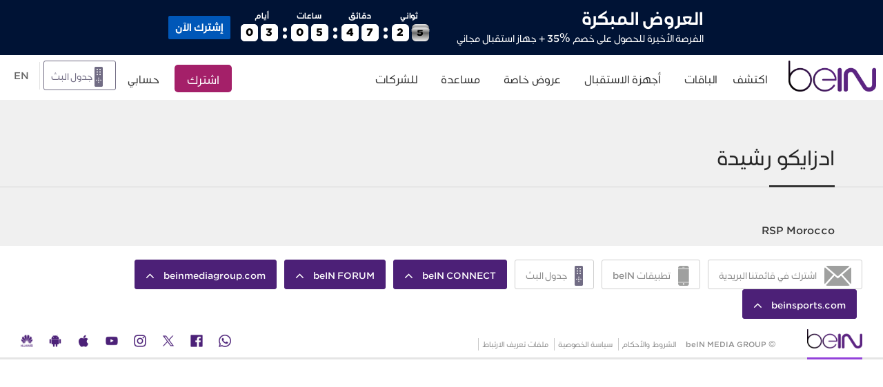

--- FILE ---
content_type: text/html; charset=UTF-8
request_url: https://www.bein.com/ar/dealer/%D8%A7%D8%AF%D8%B2%D8%A7%D9%8A%D9%83%D9%88-%D8%B1%D8%B4%D9%8A%D8%AF%D8%A9/
body_size: 78707
content:
	


<!DOCTYPE html>
    <html lang="ar" dir="rtl" prefix="og: http://ogp.me/ns#" class="no-js">
          <head>
        <meta charset="UTF-8">
        
        <meta name="viewport" content="width=device-width, initial-scale=1, maximum-scale=1, user-scalable=no">
        <meta name="apple-itunes-app" content="app-id=1174860329, app-argument=https://apps.apple.com/us/app/bein/id1174860329">
        <link rel="alternate" hreflang="en" href="https://www.bein.com/en/" />
        <link rel="alternate" hreflang="ar" href="https://www.bein.com/ar/" />
        <link rel="alternate" hreflang="x-default" href="https://www.bein.com/" />
        <link href="//fonts.googleapis.com/css?family=Roboto+Condensed:300,600,700" rel="stylesheet" type="text/css">
        <link href="//fonts.googleapis.com/css?family=Source+Sans+Pro:300,400,600,700" rel="stylesheet" type="text/css">
        <link rel="stylesheet" href="https://www.bein.com/ar/wp-content/themes/getbein/css/font-awesome.min.css" />
        <link rel="stylesheet" href="https://www.bein.com/ar/wp-content/themes/getbein/css/bootstrap.min.css" />
        <link rel="stylesheet" href="https://www.bein.com/ar/wp-content/themes/getbein/css/bootstrap-theme.min.css" />
        <link rel="stylesheet" href="https://www.bein.com/ar/wp-content/themes/getbein/css/custom-select.min.css" />
        <link rel="stylesheet" href="https://www.bein.com/ar/wp-content/themes/getbein/css/jquery.mCustomScrollbar.css">
                <link rel="apple-touch-icon" sizes="57x57" href="https://www.bein.com/ar/wp-content/themes/getbein/images/logo/apple-touch-icon-57x57.png">
        <link rel="apple-touch-icon" sizes="60x60" href="https://www.bein.com/ar/wp-content/themes/getbein/images/logo/apple-touch-icon-60x60.png">
        <link rel="apple-touch-icon" sizes="72x72" href="https://www.bein.com/ar/wp-content/themes/getbein/images/logo/apple-touch-icon-72x72.png">
        <link rel="apple-touch-icon" sizes="76x76" href="https://www.bein.com/ar/wp-content/themes/getbein/images/logo/apple-touch-icon-76x76.png">
        <link rel="apple-touch-icon" sizes="114x114" href="https://www.bein.com/ar/wp-content/themes/getbein/images/logo/apple-touch-icon-114x114.png">
        <link rel="apple-touch-icon" sizes="120x120" href="https://www.bein.com/ar/wp-content/themes/getbein/images/logo/apple-touch-icon-120x120.png">
        <link rel="apple-touch-icon" sizes="144x144" href="https://www.bein.com/ar/wp-content/themes/getbein/images/logo/apple-touch-icon-144x144.png">
        <link rel="apple-touch-icon" sizes="152x152" href="https://www.bein.com/ar/wp-content/themes/getbein/images/logo/apple-touch-icon-152x152.png">
        <link rel="apple-touch-icon" sizes="180x180" href="https://www.bein.com/ar/wp-content/themes/getbein/images/logo/apple-touch-icon-180x180.png">
        <link rel="icon" type="image/png" href="https://www.bein.com/ar/wp-content/themes/getbein/images/logo/favicon-32x32.png" sizes="32x32">
        <link rel="icon" type="image/png" href="https://www.bein.com/ar/wp-content/themes/getbein/images/logo/favicon-194x194.png" sizes="194x194">
        <link rel="icon" type="image/png" href="https://www.bein.com/ar/wp-content/themes/getbein/images/logo/favicon-96x96.png" sizes="96x96">
        <link rel="icon" type="image/png" href="https://www.bein.com/ar/wp-content/themes/getbein/images/logo/android-chrome-192x192.png" sizes="192x192">
        <link rel="icon" type="image/png" href="https://www.bein.com/ar/wp-content/themes/getbein/images/logo/favicon-16x16.png" sizes="16x16">
        <link rel="manifest" href="https://www.bein.com/ar/wp-content/themes/getbein/images/logo/manifest.json">
        <link rel="mask-icon" href="https://www.bein.com/ar/wp-content/themes/getbein/images/logo/safari-pinned-tab.svg" color="#5bbad5">
        <meta name="msapplication-TileColor" content="#da532c">
        <meta name="msapplication-TileImage" content="/mstile-144x144.png">
        <meta name="theme-color" content="#ffffff">
        <script type="text/javascript" id="www-widgetapi-script" src="//s.ytimg.com/yts/jsbin/www-widgetapi-vflMypqMg/www-widgetapi.js" async=""></script>
        <script src="//www.youtube.com/player_api"></script>
		
	
        <script src="https://www.bein.com/ar/wp-content/themes/getbein/js/jquery.min.js"></script>
		<script type="text/javascript">$(document).bind("mobileinit", function(){$.extend(  $.mobile , {autoInitializePage: false})});</script>
		<script src="https://www.bein.com/ar/wp-content/themes/getbein/js/jquery.mobile-1.4.5.min.js"></script> <!--epg-->
		<script src="https://www.bein.com/ar/wp-content/themes/getbein/js/jquery.scrollTo.min.js"></script> <!--epg-->
		<script src="https://www.bein.com/ar/wp-content/themes/getbein/js/jquery.cookie.js"></script> <!--jquery cookie plug in (smartbanner) -->
        <script src="https://www.bein.com/ar/wp-content/themes/getbein/js/html5.js"></script>
        <script src="https://www.bein.com/ar/wp-content/themes/getbein/js/hammer.min.js"></script>
        <script src="https://www.bein.com/ar/wp-content/themes/getbein/js/bootstrap.min.js"></script>
        <script src="https://www.bein.com/ar/wp-content/themes/getbein/js/custom-select.js"></script>
        <script src="https://www.bein.com/ar/wp-content/themes/getbein/js/isotope.pkgd.min.js"></script>
        <script src="https://www.bein.com/ar/wp-content/themes/getbein/js/fit-columns.js"></script>
        <script src="https://www.bein.com/ar/wp-content/themes/getbein/js/jquery.mCustomScrollbar.concat.min.js"></script>
        <script src="https://www.bein.com/ar/wp-content/themes/getbein/js/main.js"></script>
                <!-- <script src="https://www.googleoptimize.com/optimize.js?id=GTM-W3V8KTP"></script> -->

        <!-- Google Tag Manager -->
<script>(function(w,d,s,l,i){w[l]=w[l]||[];w[l].push({'gtm.start':
new Date().getTime(),event:'gtm.js'});var f=d.getElementsByTagName(s)[0],
j=d.createElement(s),dl=l!='dataLayer'?'&l='+l:'';j.async=true;j.src=
'https://www.googletagmanager.com/gtm.js?id='+i+dl;f.parentNode.insertBefore(j,f);
})(window,document,'script','dataLayer','GTM-WSKPNP6');</script>
<!-- End Google Tag Manager --><!-- Google Tag Manager -->
<script>(function(w,d,s,l,i){w[l]=w[l]||[];w[l].push({'gtm.start':
new Date().getTime(),event:'gtm.js'});var f=d.getElementsByTagName(s)[0],
j=d.createElement(s),dl=l!='dataLayer'?'&l='+l:'';j.async=true;j.src=
'https://www.googletagmanager.com/gtm.js?id='+i+dl;f.parentNode.insertBefore(j,f);
})(window,document,'script','dataLayer','WSKPNP6');</script>
<!-- End Google Tag Manager -->
    
		<!-- All in One SEO Pro 4.7.5 - aioseo.com -->
		<title>ادزايكو رشيدة - beIN</title>
		<meta name="description" content="RSP Morocco" />
		<meta name="robots" content="max-image-preview:large" />
		<meta name="google-site-verification" content="da_6ogdJNCU6QfypB8bwAAvoZ03oBByNWWcRybWVAOU" />
		<link rel="canonical" href="https://www.bein.com/ar/dealer/%d8%a7%d8%af%d8%b2%d8%a7%d9%8a%d9%83%d9%88-%d8%b1%d8%b4%d9%8a%d8%af%d8%a9/" />
		<meta name="generator" content="All in One SEO Pro (AIOSEO) 4.7.5" />
		<meta property="og:locale" content="en_GB" />
		<meta property="og:site_name" content="beIN -" />
		<meta property="og:type" content="article" />
		<meta property="og:title" content="ادزايكو رشيدة - beIN" />
		<meta property="og:description" content="RSP Morocco" />
		<meta property="og:url" content="https://www.bein.com/ar/dealer/%d8%a7%d8%af%d8%b2%d8%a7%d9%8a%d9%83%d9%88-%d8%b1%d8%b4%d9%8a%d8%af%d8%a9/" />
		<meta property="og:image" content="https://assets.bein.com/mena/sites/4/2015/06/podcast-beIN-logo.png" />
		<meta property="og:image:secure_url" content="https://assets.bein.com/mena/sites/4/2015/06/podcast-beIN-logo.png" />
		<meta property="article:published_time" content="2025-11-26T15:55:05+00:00" />
		<meta property="article:modified_time" content="2025-11-26T20:25:09+00:00" />
		<meta property="article:publisher" content="https://www.facebook.com/beIN/" />
		<meta name="twitter:card" content="summary_large_image" />
		<meta name="twitter:site" content="@bein" />
		<meta name="twitter:title" content="ادزايكو رشيدة - beIN" />
		<meta name="twitter:description" content="RSP Morocco" />
		<meta name="twitter:creator" content="@bein" />
		<meta name="twitter:image" content="https://assets.bein.com/mena/sites/4/2015/06/podcast-beIN-logo.png" />
		<script type="application/ld+json" class="aioseo-schema">
			{"@context":"https:\/\/schema.org","@graph":[{"@type":"BreadcrumbList","@id":"https:\/\/www.bein.com\/ar\/dealer\/%d8%a7%d8%af%d8%b2%d8%a7%d9%8a%d9%83%d9%88-%d8%b1%d8%b4%d9%8a%d8%af%d8%a9\/#breadcrumblist","itemListElement":[{"@type":"ListItem","@id":"https:\/\/www.bein.com\/ar\/#listItem","position":1,"name":"Home","item":"https:\/\/www.bein.com\/ar\/","nextItem":"https:\/\/www.bein.com\/ar\/dealer\/%d8%a7%d8%af%d8%b2%d8%a7%d9%8a%d9%83%d9%88-%d8%b1%d8%b4%d9%8a%d8%af%d8%a9\/#listItem"},{"@type":"ListItem","@id":"https:\/\/www.bein.com\/ar\/dealer\/%d8%a7%d8%af%d8%b2%d8%a7%d9%8a%d9%83%d9%88-%d8%b1%d8%b4%d9%8a%d8%af%d8%a9\/#listItem","position":2,"name":"\u0627\u062f\u0632\u0627\u064a\u0643\u0648 \u0631\u0634\u064a\u062f\u0629","previousItem":"https:\/\/www.bein.com\/ar\/#listItem"}]},{"@type":"Organization","@id":"https:\/\/www.bein.com\/ar\/#organization","name":"beIN","url":"https:\/\/www.bein.com\/ar\/","telephone":"+97440090000","logo":{"@type":"ImageObject","url":"https:\/\/assets.bein.com\/mena\/sites\/4\/2015\/06\/podcast-beIN-logo.png","@id":"https:\/\/www.bein.com\/ar\/dealer\/%d8%a7%d8%af%d8%b2%d8%a7%d9%8a%d9%83%d9%88-%d8%b1%d8%b4%d9%8a%d8%af%d8%a9\/#organizationLogo"},"image":{"@id":"https:\/\/www.bein.com\/ar\/dealer\/%d8%a7%d8%af%d8%b2%d8%a7%d9%8a%d9%83%d9%88-%d8%b1%d8%b4%d9%8a%d8%af%d8%a9\/#organizationLogo"},"sameAs":["https:\/\/www.facebook.com\/beIN\/","https:\/\/twitter.com\/bein\/","https:\/\/www.instagram.com\/bein\/","https:\/\/www.youtube.com\/beIN"]},{"@type":"WebPage","@id":"https:\/\/www.bein.com\/ar\/dealer\/%d8%a7%d8%af%d8%b2%d8%a7%d9%8a%d9%83%d9%88-%d8%b1%d8%b4%d9%8a%d8%af%d8%a9\/#webpage","url":"https:\/\/www.bein.com\/ar\/dealer\/%d8%a7%d8%af%d8%b2%d8%a7%d9%8a%d9%83%d9%88-%d8%b1%d8%b4%d9%8a%d8%af%d8%a9\/","name":"\u0627\u062f\u0632\u0627\u064a\u0643\u0648 \u0631\u0634\u064a\u062f\u0629 - beIN","description":"RSP Morocco","inLanguage":"en-GB","isPartOf":{"@id":"https:\/\/www.bein.com\/ar\/#website"},"breadcrumb":{"@id":"https:\/\/www.bein.com\/ar\/dealer\/%d8%a7%d8%af%d8%b2%d8%a7%d9%8a%d9%83%d9%88-%d8%b1%d8%b4%d9%8a%d8%af%d8%a9\/#breadcrumblist"},"datePublished":"2025-11-26T18:55:05+03:00","dateModified":"2025-11-26T23:25:09+03:00"},{"@type":"WebSite","@id":"https:\/\/www.bein.com\/ar\/#website","url":"https:\/\/www.bein.com\/ar\/","name":"beIN","inLanguage":"en-GB","publisher":{"@id":"https:\/\/www.bein.com\/ar\/#organization"}}]}
		</script>
		<script>(function(w,d,s,l,i){w[l]=w[l]||[];w[l].push({'gtm.start': new Date().getTime(),event:'gtm.js'});var f=d.getElementsByTagName(s)[0], j=d.createElement(s),dl=l!='dataLayer'?'&l='+l:'';j.async=true;j.src='https://www.googletagmanager.com/gtm.js?id='+i+dl;f.parentNode.insertBefore(j,f);})(window,document,'script','dataLayer',"GTM-WSKPNP6");</script>
		<!-- All in One SEO Pro -->

<link rel="alternate" type="application/rss+xml" title="beIN &raquo; Feed" href="https://www.bein.com/ar/feed/" />
<link rel="alternate" type="application/rss+xml" title="beIN &raquo; Comments Feed" href="https://www.bein.com/ar/comments/feed/" />
<script type="text/javascript">
/* <![CDATA[ */
window._wpemojiSettings = {"baseUrl":"https:\/\/s.w.org\/images\/core\/emoji\/15.0.3\/72x72\/","ext":".png","svgUrl":"https:\/\/s.w.org\/images\/core\/emoji\/15.0.3\/svg\/","svgExt":".svg","source":{"concatemoji":"https:\/\/www.bein.com\/ar\/wp-includes\/js\/wp-emoji-release.min.js?ver=6.5"}};
/*! This file is auto-generated */
!function(i,n){var o,s,e;function c(e){try{var t={supportTests:e,timestamp:(new Date).valueOf()};sessionStorage.setItem(o,JSON.stringify(t))}catch(e){}}function p(e,t,n){e.clearRect(0,0,e.canvas.width,e.canvas.height),e.fillText(t,0,0);var t=new Uint32Array(e.getImageData(0,0,e.canvas.width,e.canvas.height).data),r=(e.clearRect(0,0,e.canvas.width,e.canvas.height),e.fillText(n,0,0),new Uint32Array(e.getImageData(0,0,e.canvas.width,e.canvas.height).data));return t.every(function(e,t){return e===r[t]})}function u(e,t,n){switch(t){case"flag":return n(e,"\ud83c\udff3\ufe0f\u200d\u26a7\ufe0f","\ud83c\udff3\ufe0f\u200b\u26a7\ufe0f")?!1:!n(e,"\ud83c\uddfa\ud83c\uddf3","\ud83c\uddfa\u200b\ud83c\uddf3")&&!n(e,"\ud83c\udff4\udb40\udc67\udb40\udc62\udb40\udc65\udb40\udc6e\udb40\udc67\udb40\udc7f","\ud83c\udff4\u200b\udb40\udc67\u200b\udb40\udc62\u200b\udb40\udc65\u200b\udb40\udc6e\u200b\udb40\udc67\u200b\udb40\udc7f");case"emoji":return!n(e,"\ud83d\udc26\u200d\u2b1b","\ud83d\udc26\u200b\u2b1b")}return!1}function f(e,t,n){var r="undefined"!=typeof WorkerGlobalScope&&self instanceof WorkerGlobalScope?new OffscreenCanvas(300,150):i.createElement("canvas"),a=r.getContext("2d",{willReadFrequently:!0}),o=(a.textBaseline="top",a.font="600 32px Arial",{});return e.forEach(function(e){o[e]=t(a,e,n)}),o}function t(e){var t=i.createElement("script");t.src=e,t.defer=!0,i.head.appendChild(t)}"undefined"!=typeof Promise&&(o="wpEmojiSettingsSupports",s=["flag","emoji"],n.supports={everything:!0,everythingExceptFlag:!0},e=new Promise(function(e){i.addEventListener("DOMContentLoaded",e,{once:!0})}),new Promise(function(t){var n=function(){try{var e=JSON.parse(sessionStorage.getItem(o));if("object"==typeof e&&"number"==typeof e.timestamp&&(new Date).valueOf()<e.timestamp+604800&&"object"==typeof e.supportTests)return e.supportTests}catch(e){}return null}();if(!n){if("undefined"!=typeof Worker&&"undefined"!=typeof OffscreenCanvas&&"undefined"!=typeof URL&&URL.createObjectURL&&"undefined"!=typeof Blob)try{var e="postMessage("+f.toString()+"("+[JSON.stringify(s),u.toString(),p.toString()].join(",")+"));",r=new Blob([e],{type:"text/javascript"}),a=new Worker(URL.createObjectURL(r),{name:"wpTestEmojiSupports"});return void(a.onmessage=function(e){c(n=e.data),a.terminate(),t(n)})}catch(e){}c(n=f(s,u,p))}t(n)}).then(function(e){for(var t in e)n.supports[t]=e[t],n.supports.everything=n.supports.everything&&n.supports[t],"flag"!==t&&(n.supports.everythingExceptFlag=n.supports.everythingExceptFlag&&n.supports[t]);n.supports.everythingExceptFlag=n.supports.everythingExceptFlag&&!n.supports.flag,n.DOMReady=!1,n.readyCallback=function(){n.DOMReady=!0}}).then(function(){return e}).then(function(){var e;n.supports.everything||(n.readyCallback(),(e=n.source||{}).concatemoji?t(e.concatemoji):e.wpemoji&&e.twemoji&&(t(e.twemoji),t(e.wpemoji)))}))}((window,document),window._wpemojiSettings);
/* ]]> */
</script>
<style id='wp-emoji-styles-inline-css' type='text/css'>

	img.wp-smiley, img.emoji {
		display: inline !important;
		border: none !important;
		box-shadow: none !important;
		height: 1em !important;
		width: 1em !important;
		margin: 0 0.07em !important;
		vertical-align: -0.1em !important;
		background: none !important;
		padding: 0 !important;
	}
</style>
<link rel='stylesheet' id='wp-block-library-css' href='https://www.bein.com/ar/wp-includes/css/dist/block-library/style.min.css?ver=6.5' type='text/css' media='all' />
<style id='classic-theme-styles-inline-css' type='text/css'>
/*! This file is auto-generated */
.wp-block-button__link{color:#fff;background-color:#32373c;border-radius:9999px;box-shadow:none;text-decoration:none;padding:calc(.667em + 2px) calc(1.333em + 2px);font-size:1.125em}.wp-block-file__button{background:#32373c;color:#fff;text-decoration:none}
</style>
<style id='global-styles-inline-css' type='text/css'>
body{--wp--preset--color--black: #000000;--wp--preset--color--cyan-bluish-gray: #abb8c3;--wp--preset--color--white: #ffffff;--wp--preset--color--pale-pink: #f78da7;--wp--preset--color--vivid-red: #cf2e2e;--wp--preset--color--luminous-vivid-orange: #ff6900;--wp--preset--color--luminous-vivid-amber: #fcb900;--wp--preset--color--light-green-cyan: #7bdcb5;--wp--preset--color--vivid-green-cyan: #00d084;--wp--preset--color--pale-cyan-blue: #8ed1fc;--wp--preset--color--vivid-cyan-blue: #0693e3;--wp--preset--color--vivid-purple: #9b51e0;--wp--preset--gradient--vivid-cyan-blue-to-vivid-purple: linear-gradient(135deg,rgba(6,147,227,1) 0%,rgb(155,81,224) 100%);--wp--preset--gradient--light-green-cyan-to-vivid-green-cyan: linear-gradient(135deg,rgb(122,220,180) 0%,rgb(0,208,130) 100%);--wp--preset--gradient--luminous-vivid-amber-to-luminous-vivid-orange: linear-gradient(135deg,rgba(252,185,0,1) 0%,rgba(255,105,0,1) 100%);--wp--preset--gradient--luminous-vivid-orange-to-vivid-red: linear-gradient(135deg,rgba(255,105,0,1) 0%,rgb(207,46,46) 100%);--wp--preset--gradient--very-light-gray-to-cyan-bluish-gray: linear-gradient(135deg,rgb(238,238,238) 0%,rgb(169,184,195) 100%);--wp--preset--gradient--cool-to-warm-spectrum: linear-gradient(135deg,rgb(74,234,220) 0%,rgb(151,120,209) 20%,rgb(207,42,186) 40%,rgb(238,44,130) 60%,rgb(251,105,98) 80%,rgb(254,248,76) 100%);--wp--preset--gradient--blush-light-purple: linear-gradient(135deg,rgb(255,206,236) 0%,rgb(152,150,240) 100%);--wp--preset--gradient--blush-bordeaux: linear-gradient(135deg,rgb(254,205,165) 0%,rgb(254,45,45) 50%,rgb(107,0,62) 100%);--wp--preset--gradient--luminous-dusk: linear-gradient(135deg,rgb(255,203,112) 0%,rgb(199,81,192) 50%,rgb(65,88,208) 100%);--wp--preset--gradient--pale-ocean: linear-gradient(135deg,rgb(255,245,203) 0%,rgb(182,227,212) 50%,rgb(51,167,181) 100%);--wp--preset--gradient--electric-grass: linear-gradient(135deg,rgb(202,248,128) 0%,rgb(113,206,126) 100%);--wp--preset--gradient--midnight: linear-gradient(135deg,rgb(2,3,129) 0%,rgb(40,116,252) 100%);--wp--preset--font-size--small: 13px;--wp--preset--font-size--medium: 20px;--wp--preset--font-size--large: 36px;--wp--preset--font-size--x-large: 42px;--wp--preset--spacing--20: 0.44rem;--wp--preset--spacing--30: 0.67rem;--wp--preset--spacing--40: 1rem;--wp--preset--spacing--50: 1.5rem;--wp--preset--spacing--60: 2.25rem;--wp--preset--spacing--70: 3.38rem;--wp--preset--spacing--80: 5.06rem;--wp--preset--shadow--natural: 6px 6px 9px rgba(0, 0, 0, 0.2);--wp--preset--shadow--deep: 12px 12px 50px rgba(0, 0, 0, 0.4);--wp--preset--shadow--sharp: 6px 6px 0px rgba(0, 0, 0, 0.2);--wp--preset--shadow--outlined: 6px 6px 0px -3px rgba(255, 255, 255, 1), 6px 6px rgba(0, 0, 0, 1);--wp--preset--shadow--crisp: 6px 6px 0px rgba(0, 0, 0, 1);}:where(.is-layout-flex){gap: 0.5em;}:where(.is-layout-grid){gap: 0.5em;}body .is-layout-flow > .alignleft{float: left;margin-inline-start: 0;margin-inline-end: 2em;}body .is-layout-flow > .alignright{float: right;margin-inline-start: 2em;margin-inline-end: 0;}body .is-layout-flow > .aligncenter{margin-left: auto !important;margin-right: auto !important;}body .is-layout-constrained > .alignleft{float: left;margin-inline-start: 0;margin-inline-end: 2em;}body .is-layout-constrained > .alignright{float: right;margin-inline-start: 2em;margin-inline-end: 0;}body .is-layout-constrained > .aligncenter{margin-left: auto !important;margin-right: auto !important;}body .is-layout-constrained > :where(:not(.alignleft):not(.alignright):not(.alignfull)){max-width: var(--wp--style--global--content-size);margin-left: auto !important;margin-right: auto !important;}body .is-layout-constrained > .alignwide{max-width: var(--wp--style--global--wide-size);}body .is-layout-flex{display: flex;}body .is-layout-flex{flex-wrap: wrap;align-items: center;}body .is-layout-flex > *{margin: 0;}body .is-layout-grid{display: grid;}body .is-layout-grid > *{margin: 0;}:where(.wp-block-columns.is-layout-flex){gap: 2em;}:where(.wp-block-columns.is-layout-grid){gap: 2em;}:where(.wp-block-post-template.is-layout-flex){gap: 1.25em;}:where(.wp-block-post-template.is-layout-grid){gap: 1.25em;}.has-black-color{color: var(--wp--preset--color--black) !important;}.has-cyan-bluish-gray-color{color: var(--wp--preset--color--cyan-bluish-gray) !important;}.has-white-color{color: var(--wp--preset--color--white) !important;}.has-pale-pink-color{color: var(--wp--preset--color--pale-pink) !important;}.has-vivid-red-color{color: var(--wp--preset--color--vivid-red) !important;}.has-luminous-vivid-orange-color{color: var(--wp--preset--color--luminous-vivid-orange) !important;}.has-luminous-vivid-amber-color{color: var(--wp--preset--color--luminous-vivid-amber) !important;}.has-light-green-cyan-color{color: var(--wp--preset--color--light-green-cyan) !important;}.has-vivid-green-cyan-color{color: var(--wp--preset--color--vivid-green-cyan) !important;}.has-pale-cyan-blue-color{color: var(--wp--preset--color--pale-cyan-blue) !important;}.has-vivid-cyan-blue-color{color: var(--wp--preset--color--vivid-cyan-blue) !important;}.has-vivid-purple-color{color: var(--wp--preset--color--vivid-purple) !important;}.has-black-background-color{background-color: var(--wp--preset--color--black) !important;}.has-cyan-bluish-gray-background-color{background-color: var(--wp--preset--color--cyan-bluish-gray) !important;}.has-white-background-color{background-color: var(--wp--preset--color--white) !important;}.has-pale-pink-background-color{background-color: var(--wp--preset--color--pale-pink) !important;}.has-vivid-red-background-color{background-color: var(--wp--preset--color--vivid-red) !important;}.has-luminous-vivid-orange-background-color{background-color: var(--wp--preset--color--luminous-vivid-orange) !important;}.has-luminous-vivid-amber-background-color{background-color: var(--wp--preset--color--luminous-vivid-amber) !important;}.has-light-green-cyan-background-color{background-color: var(--wp--preset--color--light-green-cyan) !important;}.has-vivid-green-cyan-background-color{background-color: var(--wp--preset--color--vivid-green-cyan) !important;}.has-pale-cyan-blue-background-color{background-color: var(--wp--preset--color--pale-cyan-blue) !important;}.has-vivid-cyan-blue-background-color{background-color: var(--wp--preset--color--vivid-cyan-blue) !important;}.has-vivid-purple-background-color{background-color: var(--wp--preset--color--vivid-purple) !important;}.has-black-border-color{border-color: var(--wp--preset--color--black) !important;}.has-cyan-bluish-gray-border-color{border-color: var(--wp--preset--color--cyan-bluish-gray) !important;}.has-white-border-color{border-color: var(--wp--preset--color--white) !important;}.has-pale-pink-border-color{border-color: var(--wp--preset--color--pale-pink) !important;}.has-vivid-red-border-color{border-color: var(--wp--preset--color--vivid-red) !important;}.has-luminous-vivid-orange-border-color{border-color: var(--wp--preset--color--luminous-vivid-orange) !important;}.has-luminous-vivid-amber-border-color{border-color: var(--wp--preset--color--luminous-vivid-amber) !important;}.has-light-green-cyan-border-color{border-color: var(--wp--preset--color--light-green-cyan) !important;}.has-vivid-green-cyan-border-color{border-color: var(--wp--preset--color--vivid-green-cyan) !important;}.has-pale-cyan-blue-border-color{border-color: var(--wp--preset--color--pale-cyan-blue) !important;}.has-vivid-cyan-blue-border-color{border-color: var(--wp--preset--color--vivid-cyan-blue) !important;}.has-vivid-purple-border-color{border-color: var(--wp--preset--color--vivid-purple) !important;}.has-vivid-cyan-blue-to-vivid-purple-gradient-background{background: var(--wp--preset--gradient--vivid-cyan-blue-to-vivid-purple) !important;}.has-light-green-cyan-to-vivid-green-cyan-gradient-background{background: var(--wp--preset--gradient--light-green-cyan-to-vivid-green-cyan) !important;}.has-luminous-vivid-amber-to-luminous-vivid-orange-gradient-background{background: var(--wp--preset--gradient--luminous-vivid-amber-to-luminous-vivid-orange) !important;}.has-luminous-vivid-orange-to-vivid-red-gradient-background{background: var(--wp--preset--gradient--luminous-vivid-orange-to-vivid-red) !important;}.has-very-light-gray-to-cyan-bluish-gray-gradient-background{background: var(--wp--preset--gradient--very-light-gray-to-cyan-bluish-gray) !important;}.has-cool-to-warm-spectrum-gradient-background{background: var(--wp--preset--gradient--cool-to-warm-spectrum) !important;}.has-blush-light-purple-gradient-background{background: var(--wp--preset--gradient--blush-light-purple) !important;}.has-blush-bordeaux-gradient-background{background: var(--wp--preset--gradient--blush-bordeaux) !important;}.has-luminous-dusk-gradient-background{background: var(--wp--preset--gradient--luminous-dusk) !important;}.has-pale-ocean-gradient-background{background: var(--wp--preset--gradient--pale-ocean) !important;}.has-electric-grass-gradient-background{background: var(--wp--preset--gradient--electric-grass) !important;}.has-midnight-gradient-background{background: var(--wp--preset--gradient--midnight) !important;}.has-small-font-size{font-size: var(--wp--preset--font-size--small) !important;}.has-medium-font-size{font-size: var(--wp--preset--font-size--medium) !important;}.has-large-font-size{font-size: var(--wp--preset--font-size--large) !important;}.has-x-large-font-size{font-size: var(--wp--preset--font-size--x-large) !important;}
.wp-block-navigation a:where(:not(.wp-element-button)){color: inherit;}
:where(.wp-block-post-template.is-layout-flex){gap: 1.25em;}:where(.wp-block-post-template.is-layout-grid){gap: 1.25em;}
:where(.wp-block-columns.is-layout-flex){gap: 2em;}:where(.wp-block-columns.is-layout-grid){gap: 2em;}
.wp-block-pullquote{font-size: 1.5em;line-height: 1.6;}
</style>
<link rel='stylesheet' id='contact-form-7-css' href='https://www.bein.com/ar/wp-content/plugins/contact-form-7/includes/css/styles.css?ver=5.7.2' type='text/css' media='all' />
<link rel='stylesheet' id='theme-css' href='https://www.bein.com/ar/wp-content/themes/getbein/css/theme.min.css?ver=3.25' type='text/css' media='all' />
<link rel='stylesheet' id='dflip-icons-style-css' href='https://www.bein.com/ar/wp-content/plugins/dflip/assets/css/themify-icons.min.css?ver=1.4.31' type='text/css' media='all' />
<link rel='stylesheet' id='dflip-style-css' href='https://www.bein.com/ar/wp-content/plugins/dflip/assets/css/dflip.min.css?ver=1.4.31' type='text/css' media='all' />
<script type="text/javascript" data-cfasync="false" src="https://www.bein.com/ar/wp-includes/js/jquery/jquery.min.js?ver=3.7.1" id="jquery-core-js"></script>
<script type="text/javascript" src="https://www.bein.com/ar/wp-includes/js/jquery/jquery-migrate.min.js?ver=3.4.1" id="jquery-migrate-js"></script>
<script type="text/javascript" id="ga_events_main_script-js-extra">
/* <![CDATA[ */
var ga_options = {"anonymizeip":"0","advanced":"0","snippet_type":"gtm","tracking_id":"UA-66224846-2","gtm_id":"WSKPNP6","domain":"","click_elements":[{"name":"signin_AR_1","type":"id","category":"Landing Page Click Arabic","action":"Sign In","label":"signin_ar","value":"","bounce":"true"},{"name":"proceed_AR_2","type":"id","category":"","action":"","label":"","value":"","bounce":"true"},{"name":"proceed_AR_1","type":"id","category":"","action":"","label":"","value":"","bounce":"true"}],"scroll_elements":[],"link_clicks_delay":"120","download_tracking_type":["pdf","mp3","pptx","docx"],"force_snippet":"none","download_tracking":"0","email_link_tracking":"0"};
var gaePlaceholders = {"is_front_page":"","page_title":"\u0627\u062f\u0632\u0627\u064a\u0643\u0648 \u0631\u0634\u064a\u062f\u0629"};
/* ]]> */
</script>
<script type="text/javascript" src="https://www.bein.com/ar/wp-content/plugins/wp-google-analytics-events/js/main.js?ver=1.0" id="ga_events_main_script-js"></script>
<script type="text/javascript" src="https://www.bein.com/ar/wp-content/themes/getbein/js/main.ar.js?ver=20150332" id="main-script-ar-js"></script>
<link rel="https://api.w.org/" href="https://www.bein.com/ar/wp-json/" /><link rel="EditURI" type="application/rsd+xml" title="RSD" href="https://www.bein.com/ar/xmlrpc.php?rsd" />
<meta name="generator" content="WordPress 6.5" />
<meta name="generator" content="Seriously Simple Podcasting 3.2.0" />
<link rel='shortlink' href='https://www.bein.com/ar/?p=188488' />
<link rel="alternate" type="application/json+oembed" href="https://www.bein.com/ar/wp-json/oembed/1.0/embed?url=https%3A%2F%2Fwww.bein.com%2Far%2Fdealer%2F%25d8%25a7%25d8%25af%25d8%25b2%25d8%25a7%25d9%258a%25d9%2583%25d9%2588-%25d8%25b1%25d8%25b4%25d9%258a%25d8%25af%25d8%25a9%2F" />
<link rel="alternate" type="text/xml+oembed" href="https://www.bein.com/ar/wp-json/oembed/1.0/embed?url=https%3A%2F%2Fwww.bein.com%2Far%2Fdealer%2F%25d8%25a7%25d8%25af%25d8%25b2%25d8%25a7%25d9%258a%25d9%2583%25d9%2588-%25d8%25b1%25d8%25b4%25d9%258a%25d8%25af%25d8%25a9%2F&#038;format=xml" />
<!-- / HREFLANG Tags by DCGWS Version 2.0.0 -->
<!-- / HREFLANG Tags by DCGWS -->

<link rel="alternate" type="application/rss+xml" title="Podcast RSS feed" href="https://www.bein.com/ar/feed/podcast" />

    
    <script type="text/javascript">
        var ajaxurl = 'https://www.bein.com/ar/wp-admin/admin-ajax.php';
    </script>
<script data-cfasync="false"> var dFlipLocation = "https://www.bein.com/ar/wp-content/plugins/dflip/assets/"; var dFlipWPGlobal = {"text":{"toggleSound":"Turn on\/off Sound","toggleThumbnails":"Toggle Thumbnails","toggleOutline":"Toggle Outline\/Bookmark","previousPage":"Previous Page","nextPage":"Next Page","toggleFullscreen":"Toggle Fullscreen","zoomIn":"Zoom In","zoomOut":"Zoom Out","toggleHelp":"Toggle Help","singlePageMode":"Single Page Mode","doublePageMode":"Double Page Mode","downloadPDFFile":"Download PDF File","gotoFirstPage":"Goto First Page","gotoLastPage":"Goto Last Page","share":"Share"},"moreControls":"download,pageMode,startPage,endPage,sound","hideControls":"","scrollWheel":"true","backgroundColor":"#777","backgroundImage":"","height":"100%","paddingLeft":"20","paddingRight":"20","duration":800,"soundEnable":"true","enableDownload":"true","webgl":"true","hard":"none","maxTextureSize":"1600","rangeChunkSize":"524288","zoomRatio":1.5,"stiffness":3,"singlePageMode":"0","autoPlay":"false","autoPlayDuration":5000,"autoPlayStart":"false"};</script>      </head>

      
            <body   class="page-%d8%a7%d8%af%d8%b2%d8%a7%d9%8a%d9%83%d9%88-%d8%b1%d8%b4%d9%8a%d8%af%d8%a9" >
              
        <!-- Google Tag Manager (noscript) -->
        <noscript><iframe src="https://www.googletagmanager.com/ns.html?id=GTM-WSKPNP6" height="0" width="0" style="display:none;visibility:hidden"></iframe></noscript>
        <!-- End Google Tag Manager (noscript) -->

        <!-- Start of DoubleClick Floodlight Tag: Please do not remove -->
                <script type="text/javascript">
          var axel = Math.random() + "";
          var a = axel * 10000000000000;
          document.write('<iframe src="https://3664031.fls.doubleclick.net/activityi;src=3664031;type=newsite;cat=lp;u9=[ادزايكو رشيدة];ord=1;num=' + a + '?" width="1" height="1" frameborder="0" style="display:none"></iframe>');
        </script>

        <noscript>
        <iframe src="https://3664031.fls.doubleclick.net/activityi;src=3664031;type=newsite;cat=lp;u9=[ادزايكو رشيدة];ord=1;num=1?" width="1" height="1" frameborder="0" style="display:none"></iframe>
        </noscript>

        <!-- End of DoubleClick Floodlight Tag: Please do not remove -->
                <!-- SCRIPT STARTING FOR OFFER BANNER -->
        <style type="text/css">
  .offer-banner {background: #001335 0% 0% no-repeat padding-box;height: 80px;z-index: 999999; display: block; position: fixed; top: 0; width: 100%; text-align: center;}
  /*#wpadminbar { z-index: 999999 }*/
  .offer-banner .offer-content {display: inline-block;}
  .countdown-clock-offer-banner.flip-clock-wrapper {/*padding: 29px 0 0 0;background: #FFFFFF 0% 0% no-repeat padding-box!important;*/ height: unset!important; margin: 10px 10px!important; border-radius: 4px!important; width: 285px!important;}
  
  .countdown-clock-offer-banner .flip-clock-label{color: #FFFFFF!important;text-shadow: unset!important; font-weight: 700;}
  .countdown-clock-offer-banner .flip-clock-dot{background: #FFFFFF!important;text-shadow: unset!important; box-shadow: unset!important;}
  .offer-logo { float: left; width: 160px; margin: 5px 8px; }
  .offer-title { float: left; padding:0 0; margin: 10px 10px; font-size: 29px; line-height: 38px; color: #FFFFFF; text-align: left; font-weight: bold; /*width: 280px;*/ }
  .offer-title .offer-value{ font-size: 17px; color: #FFFFFF; font-weight: initial; line-height: 18px;}
  .offer-title .mobile-title{ display: none;}
  .offer-title .big-screen-title{ display: block; color: #FFFFFF;}
  [lang="ar"] .offer-title { font-size: 31px; padding: 0 10px 0 10px; line-height:38px;  /*width: 250px;*/margin: 10px 10px;}
  [lang="ar"] .offer-title .offer-value { font-size: 17px; line-height: 17px; }
  
  .subscribe_btn { float: right; padding: 0 2px; margin: 22px auto;}
  .subscribe_btn .btn.btn-purple{background: #0057B8 0% 0% no-repeat padding-box!important;height: 36px;color: #FFFFFF;font-size: 18px; padding: 6px 10px; box-shadow: unset!important; border-radius: 3px; font-weight: bold;}
  
  .countdown-clock-offer-banner {float: left;}
  .offer-percentage {display: inline-block; float: left; color: #ffffff; font-size: 16px; width: 80px; padding: 5px;}
  .extended-offer{width: 208px!important; float: left!important; }
  [lang="ar"] .extended-offer {width: 206px!important; float: right!important;}
  .comp-logo{height: 61px; margin: 8px 5px; float: left; width: 64px;}
  .comp-place-logo{height: 31px; margin: 24px 5px; float: left; width: 106px;}
  [lang="ar"] .comp-logo{float: right;}
  [lang="ar"] .comp-place-logo{float: right}
  /*[lang="ar"] .countdown-clock-offer-banner.flip-clock-wrapper {margin: 0 8px auto auto!important;}*/
  [lang="ar"] .offer-logo { float: right; }
  [lang="ar"] .offer-title { float: right; text-align: right; }
  [lang="ar"] .subscribe_btn { float: left; padding:0 2px;}
  [lang="ar"] .countdown-clock-offer-banner {float: right;}
  [lang="ar"] .offer-percentage {float: right;}
  [lang="ar"] .subscribe_btn .btn.btn-purple{padding: 5px 10px;}
  .offer-percentage div.hide-before { background: unset; border: unset;}
  .offer-percentage .div-1, .offer-percentage .div-2, .offer-percentage .div-3{
    height: 20px; margin: 2px 0;border-radius: 4px; font-size: 15px;background: #00FFC6 0% 0% no-repeat padding-box; 
  }
  .offer-percentage .div-1 {color: #222A4D;background: #B2FFEE 0% 0% no-repeat padding-box; }
  .offer-percentage .div-2 {background: #00FFC6 0% 0% no-repeat padding-box!important; color: #222A4D; font-weight: bold;}
  .offer-percentage .div-3 {text-decoration: line-through;color: #B2FFEE;background: #EF0100 0% 0% no-repeat padding-box;}
  .top95-81 {top: 95px;}
  .top80-66 {top: 80px;}
  .top144-130 {top: 144px;}
  .countdown-clock-offer-banner .flip-clock-divider {height: 36px!important;}
  .countdown-clock-offer-banner.flip-clock-wrapper ul { margin: 0 2px!important; width: 25px; height: 25px; line-height: 25px; }
  .countdown-clock-offer-banner .flip-clock-dot.bottom{bottom: 15px;}
  .countdown-clock-offer-banner .flip-clock-dot.top{top: 5px;}
  .countdown-clock-offer-banner .flip-clock-divider .flip-clock-label{font-size: 14px;}
  .countdown-clock-offer-banner .flip-clock-divider.days .flip-clock-label { right: -43px; }
  .countdown-clock-offer-banner .flip-clock-divider.hours .flip-clock-label { right: -46px; }
  .countdown-clock-offer-banner .flip-clock-divider.minutes .flip-clock-label { right: -53px; }
  .countdown-clock-offer-banner .flip-clock-divider.seconds .flip-clock-label { right: -54px; }

  [lang="ar"] .countdown-clock-offer-banner .flip-clock-divider.minutes .flip-clock-label { right: -45px; }
  [lang="ar"] .countdown-clock-offer-banner .flip-clock-divider.seconds .flip-clock-label { right: -40px; }
   
  .countdown-clock-offer-banner.flip-clock-wrapper ul li a div div.inn{background: #ffffff 0% 0% no-repeat padding-box!important; color: #000000!important; font-size: 18px!important; text-shadow: none!important;}
  .countdown-clock-offer-banner.flip-clock-wrapper ul{box-shadow: unset!important;}

  .banner-spin {
    padding: 0;
    display: block;
    width: 305px;
  }

  .banner-spin .spinner {
    display: inline-block;
    position: relative;
    padding: 0 20px;
    background: #FFFFFF;
  }

  .banner-spin .spinner::before {
    content: "";
    width: 3em;
    height: 3em;
    position: absolute;
    top: 0;
    left: 0;
    border-radius: 50%;
    border: 4px solid;
    border-color: #FFFFFF  transparent #FFFFFF  transparent;
    animation: spin .8s linear infinite;
    transform: translate(-50%, -50%);
    will-change: transform;
  }
  .is-touch-device{display: block;}
   @media only screen and (min-width: 1366px) { 
    .is-touch-device{display: none;}
   }

  /* below code added for 14 and 15 promax having an issue */
  @media only screen and (min-width: 320px) and (max-width: 424px) {
    .offer-title { width: 60%!important; font-size: 20px!important;}
    .offer-title .offer-value{ font-size: 11px!important;}
    [lang="ar"] .offer-title .offer-value{ font-size: 11px!important;}
   }

   @media only screen and (max-width: 991px) {
    .offer-title .offer-value{ font-size: 17px; line-height: 17px;}
    [lang="ar"] .offer-title .offer-value{ font-size: 17px;}
    .extended-offer{display: none!important;}
    .comp-logo{height: 48px!important; width: 64px; margin: 6px 5px;}
    .comp-place-logo{height: 26px!important; width: 90px;}
  }
  @media only screen and (min-width: 768px) and (max-width: 991px) { 
     .offer-title{ font-size: 29px;/*width: 137px;*/}
    [lang="ar"] .offer-title{ font-size: 31px;}
    .countdown-clock-offer-banner.flip-clock-wrapper { top: 22px!important }
    .subscribe_btn .btn.btn-purple{font-size: 16px; padding: 6px 6px;}
  }

  @media only screen and (max-width: 767px) {
    .top95-81 {top: 81px;}
    .top80-66 {top: 66px;}
    .top144-130 {top: 130px;}
    .offer-banner {height: 66px;}
    .offer-banner .offer-content {display: inline-block; width: 100%}
    .countdown-clock-offer-banner.flip-clock-wrapper {top: 6px;padding: 0 0 0 0;width: 220px!important; float: right;margin: 6px 3px auto auto!important;}
    [lang="ar"] .countdown-clock-offer-banner.flip-clock-wrapper {top: 18px;float: left; margin: 0px 3px auto 46px!important}
    .offer-title { padding: 2px 3px 5px 3px; width: 66%; font-size: 21px; line-height: 24px; margin: 0}
    .offer-title .offer-value{ font-size: 14px; margin: 0 0 0 4px; /*display: none;*/}
    .offer-title .mobile-title{ display: block; /*margin: 0 6px 3px 6px;*/ color: #FFFFFF; white-space: nowrap; }
    .offer-title .big-screen-title{ display: none;}
    [lang="ar"] .offer-title { font-size: 21px; margin: 0 auto; padding: 2px 5px 0px 5px; line-height: 24px;}
    [lang="ar"] .offer-title .offer-value{ font-size: 13px; margin: 0 4px 0 0;}
    .subscribe_btn { width: 22%; position: absolute; left: 2px; bottom: 6px; text-align: right; margin:0 }
    .offer-percentage {display: inline-block; float: right; color: #ffffff; font-size: 13px; width: 60px; padding: 0; position:relative; right:4px }
     [lang="ar"] .offer-percentage {float:left; left:4px; right:unset;  }
    .offer-percentage .div-1, .offer-percentage .div-3 {height: 19px; font-size: 12px;}
    .offer-percentage .div-2 {height: 19px; font-size: 12px;}
    .subscribe_btn .btn.btn-purple{height: 26px;font-size: 12px; padding: 4px;}
    
    .countdown-clock-offer-banner .flip-clock-divider {height: 17px!important;}
    .countdown-clock-offer-banner.flip-clock-wrapper ul { width: 18px; height: 18px; line-height: 18px; }
    .countdown-clock-offer-banner .flip-clock-dot.bottom{bottom: 2px;}
    .countdown-clock-offer-banner .flip-clock-dot.top{top: 2px;}
    .countdown-clock-offer-banner .flip-clock-divider .flip-clock-label{font-size: 12px;}
    .countdown-clock-offer-banner .flip-clock-divider.days .flip-clock-label { right: -34px; }
    .countdown-clock-offer-banner .flip-clock-divider.hours .flip-clock-label { right: -39px; }
    .countdown-clock-offer-banner .flip-clock-divider.minutes .flip-clock-label { right: -44px; }
    .countdown-clock-offer-banner .flip-clock-divider.seconds .flip-clock-label { right: -45px; }
    .countdown-clock-offer-banner.flip-clock-wrapper ul li a div div.inn{ font-size: 15px!important;}

    [lang="ar"] .subscribe_btn { right: 2px; bottom: 6px; text-align: right; left: unset; }
    [lang="ar"] .subscribe_btn .btn.btn-purple{font-size: 15px; padding: 2px 10px}
    .banner-spin {
      width: 220px;
    }

    .comp-logo{height: 48px!important; width: 48px; margin: 6px 5px;}
    .comp-place-logo{height: 26px!important; width: 80px; margin: 3px 0 0 0}
    [lang="ar"] .countdown-clock-offer-banner {width: 140px;}
    .banner-spin .spinner { float: right;}
    [lang="ar"] .banner-spin .spinner { float: left;}
    .banner-spin .spinner::before {
      top: -12px;
    }
  }
     @media only screen and (min-width: 425px) and (max-width: 580px) { 
     .countdown-clock-offer-banner.flip-clock-wrapper {margin: 6px 3px auto 16px!important;}
    /*[lang="ar"] .countdown-clock-offer-banner.flip-clock-wrapper {margin: 6px 16px auto 3px!important;}*/
   }
</style>
<div class="offer-banner">
    <link rel="stylesheet" href="https://www.bein.com/ar/wp-content/themes/getbein/css/flipclock.min.css" />
    <script src="https://www.bein.com/ar/wp-content/themes/getbein/js/flipclock.min.js" ></script>
    <div class="offer-content">
      <!-- <div class="comp-logo"> 
        <img src="https://assets.bein.com/mena/sites/3/2015/06/smartbanner-uefa-logo.svg" class="img-extended">
      </div> -->
      <div class="offer-title">
        <div class="mobile-title">
        العروض المبكرة
        <label class="offer-value">الفرصة الأخيرة للحصول على خصم %35 + جهاز استقبال مجاني</label>                </div>
                <div class="big-screen-title">
                العروض المبكرة
        <br><div class="offer-value">الفرصة الأخيرة للحصول على خصم %35 + جهاز استقبال مجاني</div>                </div>
      </div>
      <!-- <div class="comp-place-logo"> 
        <img src="https://assets.bein.com/mena/sites/3/2015/06/smartbanner-munich-logo.svg" class="img-extended">
      </div> -->
      <!-- <div class="offer-percentage"></div> -->
      <div class="countdown-clock-offer-banner" style="width: 285px;">
          <div class="banner-spin"><span class="spinner"></span></div>
      </div>
        
      <div class="subscribe_btn">
        <a class="btn btn-purple" href="/ar/eb2025/?utm_source=bein&utm_medium=countdown-banner&utm_campaign=2025EB&ctc=2025EB" target="" id="subscribe-banner-eb2025" >إشترك الآن</a>
        </div>
    </div>
</div> 
<span class="is-touch-device"></span>
<script type="text/javascript">
  timerCountdown = function(offer_end_time){
    var clock = jQuery('.countdown-clock-offer-banner').FlipClock({
      clockFace: 'DailyCounter',
      autoStart: true,
      language: 'ar',
      showSeconds: true,
      showDays: true,
      countdown: true,
      showLabels: true,
      callbacks: {
        stop: function() {
          //$('.countdown-clock-offer-banner').hide();
          //timerCountdown('86400');//for next day event start
          /*if($('.offer-percentage div:nth-child(1)').find('.percent-value').length == 0 ) {
            $('.offer-percentage div:nth-child(1)').removeClass('hide-before');
            $('.offer-percentage div:nth-child(1)').html($('.offer-percentage div:nth-child(2)').html());
          } else {
            var div1_val = $('.offer-percentage div:nth-child(1) .percent-value').text();
            $('.offer-percentage div:nth-child(1) .percent-value').html((div1_val-1));
          }
          var div3_val = $('.offer-percentage div:nth-child(3) .percent-value').text();
          $('.offer-percentage div:nth-child(3) .percent-value').html((div3_val-1));

          var div2_val = $('.offer-percentage div:nth-child(2) .percent-value').text();
          $('.offer-percentage div:nth-child(2) .percent-value').html((div2_val-1));*/

          /*$('.offer-percentage div:nth-child(1)').addClass('animate fadeInDown');
          $('.offer-percentage div:nth-child(2)').addClass('animate fadeInDown');
          $('.offer-percentage div:nth-child(3)').addClass('animate fadeInDown');*/
        }
      }
    });
    // set time
    //alert(new Date(offer_end_time * 1000)); // convert to ms
    clock.setTime(offer_end_time);

    // countdown mode
    clock.setCountdown(true);

    // start the clock
    clock.start();
  }

  $(document).ready(function() {
    var lang_id = 4;
          //var ajax_url = 'https://apps.beinsports.com/qwc/qwc.php?banner=yes&service=smartbanner';
      var ajax_url = 'https://d2hehf2dmadudj.cloudfront.net/qwc/qwc.php?banner=yes&service=smartbanner&withday=yes';
        //Lanching count down on ready
    $.ajax({
      type: "GET",
      url: ajax_url,
      dataType: "html",
      cache: false,
      success: function(data) {
        eval(data);

        //offer_percentage = 53; //to view the prev/curr/next day offer percent
        if (offer_percentage == 0) { //if no offers disable the banner
          $(".offer-banner").css("display","none");
          $("ul.list-language").removeClass("top95-81");//75
          $(".main-header").removeClass("top80-66");//60
          $(".anchor-list").removeClass("top144-130");//124
          $(".home-container").removeClass("top80-66");//60
          $(".page-home .wrapper-content-packages").removeClass("top80-66");//60

          $(".main-header").css("border-top","3px solid #e2e2e2");
          $(".home-container").css("position","");
          
          $(".page-home .wrapper-content-packages").css("position","");
          $(".package-container").removeClass("top80-66");//60
          $(".package-container").css("position","");
          $(".modal-content").removeClass("top80-66");//for package page model window with smartbanner

          $( ".main-header" ).next('article').removeClass( "top80-66" );
          $( ".main-header" ).next('article').css( "position","" );
          $( ".main-header" ).next('div').removeClass( "top80-66" );
          $( ".main-header" ).next('div').css( "position","" );
          $( ".main-footer" ).removeClass( "top80-66" );
          $( ".main-footer" ).css( "position","" );
          $( ".wrapper-customer-service" ).removeClass( "top80-66" );
          $( ".wrapper-customer-service" ).css( "position","" );
          $( ".wrapper-venue-finder" ).removeClass( "top80-66" );
          $( ".wrapper-venue-finder" ).css( "position","" );
          //promotion page
          $(".wrapper-packages").removeClass("top80-66");//60
          $(".wrapper-packages").css("position","");
          //subscribe to business
          $(".b2b-header").removeClass("top80-66");//60
          $(".b2b-header").css("position","");
          //kids page
          $( ".discover" ).next('div').removeClass( "top80-66" );
          $( ".discover" ).next('div').css( "position","" );
           //footer five reason block
          $( ".five-good-reasons" ).css( "bottom","unset" );
          $( ".five-good-reasons" ).css( "position","" );
          //sport or discover all page
          $(".section-discover:gt(0)").removeClass("top80-66");
          $(".section-discover:gt(0)").css("position","");
          $(".section-discover .block--all-sports:gt(0)").removeClass("top80-66");
          $(".section-discover .block--all-sports:gt(0)").css("position","");
          //support page
          $(".wrapper-support").removeClass("top80-66");
          $(".wrapper-support").css("position","");
          //movies page
          $(".page-movies .block--all-movies").removeClass("top80-66");
          $(".page-movies .block--all-movies").css("position","");
          $(".page-movies .movie-experience").removeClass("top80-66");
          $(".page-movies .movie-experience").css("position","");
        } else {
          if (offer_percentage == 50) {
            var htmlcont = '<div class="div-3 hide-before">';
          } else {
            var htmlcont = '<div class="div-3">';
          }
          //previous day value
          if (offer_percentage < 50) {
            if(lang_id ==  3) {
             htmlcont += "<span class='percent-value'>"+(offer_percentage+1)+"</span>% OFF</div>";
            } else {
              htmlcont += "خصم %<span class='percent-value'>"+(offer_percentage+1)+"</span></div>";
            }
          } else {
            htmlcont += "</div>";
          }
          //current day value
          htmlcont += '<div class="div-2">';
          if(lang_id ==  3) {
           htmlcont += "<span class='percent-value'>"+offer_percentage+"</span>% OFF</div>";
          } else {
            htmlcont += "خصم %<span class='percent-value'>"+offer_percentage+"</span></div>";
          }
          //next day value
          if (offer_percentage == 1) {
            htmlcont += '<div class="div-1 hide-before">';
          } else {
            htmlcont += '<div class="div-1">';
          }
          if (offer_percentage > 1) {
            if(lang_id ==  3) {
             htmlcont += "<span class='percent-value'>"+(offer_percentage-1)+"</span>% OFF</div>";
            } else {
              htmlcont += "خصم %<span class='percent-value'>"+(offer_percentage-1)+"</span></div>";
            }
          } else {
            htmlcont += "</div>";
          }
          $('.countdown-clock-offer-banner').css('width','');
          //$('.offer-percentage').html(htmlcont);
          timerCountdown(offer_end_time);
        }
      },
      error: function() {
      //alert('Error occured');
      }
    });


    if($(".offer-banner").css("display","block")){
      $("ul.list-language").addClass("top95-81");//75
      $(".main-header").addClass("top80-66");//60
      $(".anchor-list").addClass("top144-130");//124
      $(".home-container").addClass("top80-66");//60
      $(".page-home .wrapper-content-packages").addClass("top80-66");//60

      $(".main-header").css("border","none");
      $(".home-container").css("position","relative");
      
      $(".page-home .wrapper-content-packages").css("position","relative");
      $(".package-container").addClass("top80-66");//60
      $(".package-container").css("position","relative");
      $(".modal-content").addClass("top80-66");//for package page model window with smartbanner
      $( ".main-header" ).next('article').addClass( "top80-66" );
      $( ".main-header" ).next('article').css( "position","relative" );
      $( ".main-header" ).next('div').addClass( "top80-66" );
      $( ".main-header" ).next('div').css( "position","relative" );
      $( ".main-footer" ).addClass( "top80-66" );
      $( ".main-footer" ).css( "position","relative" );
      $( ".wrapper-customer-service" ).addClass( "top80-66" );
      $( ".wrapper-customer-service" ).css( "position","relative" );
      $( ".wrapper-venue-finder" ).addClass( "top80-66" );
      $( ".wrapper-venue-finder" ).css( "position","relative" );
      //promotion page
      $(".wrapper-packages").addClass("top80-66");//60
      $(".wrapper-packages").css("position","relative");
      //subscribe to business
      $(".b2b-header").addClass("top80-66");//60
      $(".b2b-header").css("position","relative");
      $(".b2b-header").css("background-color","unset");
      //kids page
      $( ".discover" ).next('div').addClass( "top80-66" );
      $( ".discover" ).next('div').css( "position","relative" );
       //footer five reason block
      $( ".five-good-reasons" ).css( "bottom","80px" );
      $( ".five-good-reasons" ).css( "position","relative" );
      //sport or discover all page
      //$(".section-discover:gt(0)").addClass("top80-66");//60
      //$(".section-discover:gt(0)").css("position","relative");
      $(".section-discover .block--all-sports:gt(0)").addClass("top80-66");
      $(".section-discover .block--all-sports:gt(0)").css("position","relative");
      //support page
      $(".wrapper-support").addClass("top80-66");//60
      $(".wrapper-support").css("position","relative");
      //movies page
      $(".page-movies .block--all-movies").addClass("top80-66");
      $(".page-movies .block--all-movies").css("position","relative");
      $(".page-movies .movie-experience").addClass("top80-66");
      $(".page-movies .movie-experience").css("position","relative");
      //page locator page
      $(".locator-wrap").addClass("top80-66");//60
      $(".locator-wrap").css("position","relative");
    }
    if($(".is-touch-device").length > 0) {
      $(".offer-content").css("cursor", "pointer").attr('id','subscribe-banner-eb2025').on("click", function () {
        window.location.href = "/ar/eb2025/?utm_source=bein&utm_medium=countdown-banner&utm_campaign=2025EB&ctc=2025EB";
      });
    }
  });
</script> 

       
        <!-- SCRIPT ENDING FOR OFFER BANNER -->
        <header class="main-header" >

                    

          <div class="header-wrapper"  >
		       
            <nav class="navbar navbar-default" >
              <div class="navbar-header">
                <button type="button" class="navbar-toggle collapsed" data-toggle="collapse" data-target="#nav-mobile" aria-expanded="false">
                  <span class="sr-only">Toggle navigation</span>
                  <span class="icon-bar"></span>
                  <span class="icon-bar"></span>
                  <span class="icon-bar"></span>
                </button>
                <a class="home-link" href="https://www.bein.com/ar" >
                  <span class="sr-only">beIN</span>
                  <img src="https://assets.bein.com/mena/sites/4/2015/06/bein-Logo.png" alt="Logo beIn Sports" height="45" />
                </a>
                <ul class="list-abonnement list-unstyled list-inline">
                                                                                <li class="li-chaine">
                        <span class="number"> </span>
                        <span class="text">
                          <span class="first-word"></span>
                          </span>
                      </li>
                      <li class="li-price">
                        <span class="price"></span>
                        <span class="text"></span>
                      </li>            
                                                        
<li>

<a href="https://www.bein.pro/account?utm_source=direct&utm_medium=website&source=33" class="main-nav-link purple" onclick="ga('send', 'event', 'SUBSCRIBEA', 'sub_click', 'Sub_but_AR');" data-ga-label="اشترك" >
          <span class="btn-abonnement" style="background:none !important;"><span class="btn-link" style="background: #a42069;
    color: white;
    display: block;
    padding: 8px 18px;
    margin-bottom: 2px;
    height: 40px;
    font-size: 20px;
    border-radius: 5px;
    text-decoration: none;">اشترك</span></span>
        </a>
</li>

<li>

</li>


                </ul>
                <!-- language switcher -->
                	<!-- end language switcher -->
      </div>

      <div class="collapse navbar-collapse" id="nav-mobile">
	<ul class="nav navbar-nav">
	  <!-- MENU ITEMS -->
	  	  	
	    	      		  <li class="dropdown dropdown-discover">
		    <a href="#" class="dropdown-toggle" data-toggle="dropdown" role="button" aria-haspopup="true" aria-expanded="false">اكتشف<span class="caret"></span></a>
		    <ul class="dropdown-menu">
		      	    	      		    <li><a href="https://www.bein.com/ar/%d8%b1%d9%8a%d8%a7%d8%b6%d8%a9/" data-ga-category="" data-ga-label="sub-menu-رياضة" class="anchor">رياضة</a></li>
		    
	      	    	      		    <li><a href="https://www.bein.com/ar/%d8%a3%d9%81%d9%84%d8%a7%d9%85/" data-ga-category="" data-ga-label="sub-menu-أفلام" class="anchor">أفلام</a></li>
		    
	      	    	      		    <li><a href="https://www.bein.com/ar/%d9%85%d8%b3%d9%84%d8%b3%d9%84%d8%a7%d8%aa/" data-ga-category="" data-ga-label="sub-menu-مسلسلات" class="anchor">مسلسلات</a></li>
		    
	      	    	      		    <li><a href="https://www.bein.com/ar/%d9%88%d8%ab%d8%a7%d8%a6%d9%82%d9%8a%d8%a7%d8%aa/" data-ga-category="" data-ga-label="sub-menu-وثائقيات" class="anchor">وثائقيات</a></li>
		    
	      	    	      		    <li><a href="https://www.bein.com/ar/%d8%aa%d8%b1%d9%81%d9%8a%d9%87/" data-ga-category="" data-ga-label="sub-menu-ترفيه" class="anchor">ترفيه</a></li>
		    
	      	    	      		    <li><a href="https://www.bein.com/ar/ondemand/" data-ga-category="" data-ga-label="sub-menu-ON DEMAND" class="anchor">ON DEMAND</a></li>
		    
	      	    	      		    <li><a href="https://www.bein.com/ar/%d8%a8%d8%b1%d8%a7%d9%85%d8%ac-%d8%a7%d9%84%d8%a3%d8%b7%d9%81%d8%a7%d9%84/" data-ga-category="" data-ga-label="sub-menu-أطفال" class="anchor">أطفال</a></li>
		    
	      	    	      		    <li><a href="https://www.bein.com/ar/payperview/" data-ga-category="" data-ga-label="sub-menu-Pay Per View" class="anchor">Pay Per View</a></li>
		    
	      	    	      		    <li><a href="https://www.bein.com/ar/bein-choices/" data-ga-category="" data-ga-label="sub-menu-beIN Choices" class="anchor">beIN Choices</a></li>
		    		    </ul>
		  </li>
		  
	      	    	      			  		      <li><a href="https://www.bein.com/ar/%d8%a7%d9%84%d8%a8%d8%a7%d9%82%d8%a7%d8%aa/" data-ga-category="" data-ga-label="sub-menu-الباقات" class="anchor">الباقات</a></li>
			  		    	    	      			  		      <li><a href="https://www.bein.com/ar/%d8%a3%d8%ac%d9%87%d8%b2%d8%a9-%d8%a7%d9%84%d8%a7%d8%b3%d8%aa%d9%82%d8%a8%d8%a7%d9%84/" data-ga-category="" data-ga-label="sub-menu-أجهزة الاستقبال" class="anchor">أجهزة الاستقبال</a></li>
			  		    	    	      			  		      <li><a href="https://www.bein.com/ar/promotions/" data-ga-category="" data-ga-label="sub-menu-عروض خاصة" class="anchor">عروض خاصة</a></li>
			  		    	    	      		  <li class="dropdown dropdown-discover">
		    <a href="#" class="dropdown-toggle" data-toggle="dropdown" role="button" aria-haspopup="true" aria-expanded="false">مساعدة<span class="caret"></span></a>
		    <ul class="dropdown-menu">
		      	    	      		    <li><a href="https://www.bein.com/ar/%d9%85%d8%b1%d9%83%d8%b2-%d8%a7%d9%84%d8%a7%d8%aa%d8%b5%d8%a7%d9%84/" data-ga-category="" data-ga-label="sub-menu-مركز الاتصال" class="anchor">مركز الاتصال</a></li>
		    
	      	    	      		    <li><a href="https://www.bein.com/ar/faqs/" data-ga-category="" data-ga-label="sub-menu-الأسئلة الشائعة" class="anchor">الأسئلة الشائعة</a></li>
		    
	      	    	      		    <li><a href="https://www.bein.com/ar/%d8%a7%d9%84%d8%aa%d8%b1%d8%af%d8%af%d8%a7%d8%aa/" data-ga-category="" data-ga-label="sub-menu-الترددات" class="anchor">الترددات</a></li>
		    
	      	    	      		    <li><a href="https://www.bein.com/ar/%d9%84%d8%a7%d8%a6%d8%ad%d8%a9-%d8%a7%d9%84%d9%82%d9%86%d9%88%d8%a7%d8%aa/" data-ga-category="" data-ga-label="sub-menu-لائحة القنوات" class="anchor">لائحة القنوات</a></li>
		    
	      	    	      		    <li><a href="https://www.bein.com/ar/%d8%a7%d9%84%d9%85%d9%88%d8%b2%d8%b9%d9%88%d9%86/" data-ga-category="" data-ga-label="sub-menu-الموزعون" class="anchor">الموزعون</a></li>
		    
	      	    	      		    <li><a href="https://www.bein.com/ar/bein-store/" data-ga-category="" data-ga-label="sub-menu-beIN STORE" class="anchor">beIN STORE</a></li>
		    
	      	    	      		    <li><a href="https://www.bein.com/ar/%d9%83%d9%8a%d9%81%d9%8a%d8%a9-%d8%a7%d9%84%d9%85%d8%b4%d8%a7%d9%87%d8%af%d8%a9/" data-ga-category="" data-ga-label="sub-menu-كيفية المشاهدة" class="anchor">كيفية المشاهدة</a></li>
		    		    </ul>
		  </li>
		  
	      	    	      			  		      <li><a href="https://www.bein.com/ar/%d9%84%d9%84%d8%b4%d8%b1%d9%83%d8%a7%d8%aa/" data-ga-category="" data-ga-label="sub-menu-للشركات" class="anchor">للشركات</a></li>
			  		    	    	      			  		    	    	      			  		      <li><a href="https://manage.bein.com/account/signin" data-ga-category="" data-ga-label="sub-menu-حسابي" class="anchor">حسابي</a></li>
			  		    	    	      		<!-- language switcher -->

						
			  	  <!-- END MENU ITEMS -->
	  <!-- LINKS -->	
	  	  	    	      		<li><a href="https://www.bein.com/ar/%D8%AC%D8%AF%D9%88%D9%84-%D8%A7%D9%84%D8%A8%D8%AB/" data-ga-category="" data-ga-label="sub-menu-جدول البث" class="anchor" target="_top">جدول البث</a></li>		  
	      	    	  	  <!-- AND LINKS -->
	</ul>
      </div><!-- /.navbar-collapse -->
	  
	  
    </nav>
    <a class="home-link hidden-sm hidden-xs" data-ga-category="" data-ga-label="home-link" href="https://www.bein.com/ar" >
      <span class="sr-only">Accueil beIn Sports</span>
      <img src="https://assets.bein.com/mena/sites/4/2015/06/bein-Logo.png" alt="Logo beIn Sports" height="45" />
    </a>
    
    <ul class="main-nav navigation list-inline list-unstyled" id="menu-other">		  <li>
	    	      <span data-ga-category="" data-ga-label="nav-اكتشف" class="main-nav-link">
		اكتشف	      </span>
	    	  	
	
            
	
	  	    <ul class="sub-menu anchor-list hidden-xs hidden-sm" style="display: none">
	    	    	      <a href="https://www.bein.com/ar/%d8%b1%d9%8a%d8%a7%d8%b6%d8%a9/" data-ga-category="" data-ga-label="sub-menu-رياضة" class="anchor">رياضة</a>
	    	    
	
            
	
	  	    	      <a href="https://www.bein.com/ar/%d8%a3%d9%81%d9%84%d8%a7%d9%85/" data-ga-category="" data-ga-label="sub-menu-أفلام" class="anchor">أفلام</a>
	    	    
	
            
	
	  	    	      <a href="https://www.bein.com/ar/%d9%85%d8%b3%d9%84%d8%b3%d9%84%d8%a7%d8%aa/" data-ga-category="" data-ga-label="sub-menu-مسلسلات" class="anchor">مسلسلات</a>
	    	    
	
            
	
	  	    	      <a href="https://www.bein.com/ar/%d9%88%d8%ab%d8%a7%d8%a6%d9%82%d9%8a%d8%a7%d8%aa/" data-ga-category="" data-ga-label="sub-menu-وثائقيات" class="anchor">وثائقيات</a>
	    	    
	
            
	
	  	    	      <a href="https://www.bein.com/ar/%d8%aa%d8%b1%d9%81%d9%8a%d9%87/" data-ga-category="" data-ga-label="sub-menu-ترفيه" class="anchor">ترفيه</a>
	    	    
	
            
	
	  	    	      <a href="https://www.bein.com/ar/ondemand/" data-ga-category="" data-ga-label="sub-menu-ON DEMAND" class="anchor">ON DEMAND</a>
	    	    
	
            
	
	  	    	      <a href="https://www.bein.com/ar/%d8%a8%d8%b1%d8%a7%d9%85%d8%ac-%d8%a7%d9%84%d8%a3%d8%b7%d9%81%d8%a7%d9%84/" data-ga-category="" data-ga-label="sub-menu-أطفال" class="anchor">أطفال</a>
	    	    
	
            
	
	  	    	      <a href="https://www.bein.com/ar/payperview/" data-ga-category="" data-ga-label="sub-menu-Pay Per View" class="anchor">Pay Per View</a>
	    	    
	
            
	
	  	    	      <a href="https://www.bein.com/ar/bein-choices/" data-ga-category="" data-ga-label="sub-menu-beIN Choices" class="anchor">beIN Choices</a>
	    	    	    </ul>
	    
	
      	</li>


	      		  <li>
	    	      <a href="https://www.bein.com/ar/%d8%a7%d9%84%d8%a8%d8%a7%d9%82%d8%a7%d8%aa/" data-ga-category="" data-ga-label="nav-الباقات" class="main-nav-link">
		<span>الباقات</span>
	      </a>
	    	  	
	
      	</li>


	      		  <li>
	    	      <a href="https://www.bein.com/ar/%d8%a3%d8%ac%d9%87%d8%b2%d8%a9-%d8%a7%d9%84%d8%a7%d8%b3%d8%aa%d9%82%d8%a8%d8%a7%d9%84/" data-ga-category="" data-ga-label="nav-أجهزة الاستقبال" class="main-nav-link">
		<span>أجهزة الاستقبال</span>
	      </a>
	    	  	
	
      	</li>


	      		  <li>
	    	      <a href="https://www.bein.com/ar/promotions/" data-ga-category="" data-ga-label="nav-عروض خاصة" class="main-nav-link">
		<span>عروض خاصة</span>
	      </a>
	    	  	
	
      	</li>


	      		  <li>
	    	      <a href="https://www.bein.com/ar/%d9%85%d8%b3%d8%a7%d8%b9%d8%af%d8%a9/" data-ga-category="" data-ga-label="nav-مساعدة" class="main-nav-link">
		<span>مساعدة</span>
	      </a>
	    	  	
	
            
	
	  	    <ul class="sub-menu anchor-list hidden-xs hidden-sm" style="display: none">
	    	    	      <a href="https://www.bein.com/ar/%d9%85%d8%b1%d9%83%d8%b2-%d8%a7%d9%84%d8%a7%d8%aa%d8%b5%d8%a7%d9%84/" data-ga-category="" data-ga-label="sub-menu-مركز الاتصال" class="anchor">مركز الاتصال</a>
	    	    
	
            
	
	  	    	      <a href="https://www.bein.com/ar/faqs/" data-ga-category="" data-ga-label="sub-menu-الأسئلة الشائعة" class="anchor">الأسئلة الشائعة</a>
	    	    
	
            
	
	  	    	      <a href="https://www.bein.com/ar/%d8%a7%d9%84%d8%aa%d8%b1%d8%af%d8%af%d8%a7%d8%aa/" data-ga-category="" data-ga-label="sub-menu-الترددات" class="anchor">الترددات</a>
	    	    
	
            
	
	  	    	      <a href="https://www.bein.com/ar/%d9%84%d8%a7%d8%a6%d8%ad%d8%a9-%d8%a7%d9%84%d9%82%d9%86%d9%88%d8%a7%d8%aa/" data-ga-category="" data-ga-label="sub-menu-لائحة القنوات" class="anchor">لائحة القنوات</a>
	    	    
	
            
	
	  	    	      <a href="https://www.bein.com/ar/%d8%a7%d9%84%d9%85%d9%88%d8%b2%d8%b9%d9%88%d9%86/" data-ga-category="" data-ga-label="sub-menu-الموزعون" class="anchor">الموزعون</a>
	    	    
	
            
	
	  	    	      <a href="https://www.bein.com/ar/bein-store/" data-ga-category="" data-ga-label="sub-menu-beIN STORE" class="anchor">beIN STORE</a>
	    	    
	
            
	
	  	    	      <a href="https://www.bein.com/ar/%d9%83%d9%8a%d9%81%d9%8a%d8%a9-%d8%a7%d9%84%d9%85%d8%b4%d8%a7%d9%87%d8%af%d8%a9/" data-ga-category="" data-ga-label="sub-menu-كيفية المشاهدة" class="anchor">كيفية المشاهدة</a>
	    	    	    </ul>
	    
	
      	</li>


	      		  <li>
	    	      <a href="https://www.bein.com/ar/%d9%84%d9%84%d8%b4%d8%b1%d9%83%d8%a7%d8%aa/" data-ga-category="" data-ga-label="nav-للشركات" class="main-nav-link">
		<span>للشركات</span>
	      </a>
	    	  	
	
      	</li>


	      <li>
</li>
    </ul>    <!-- language switcher -->
            <ul class="list-language list-inline list-unstyled">
		      	  <li><a href="null" class="language"><img src="https://www.bein.com/ar/wp-content/themes/getbein/images/flag-en.png" class="hidden" alt="en">EN</a></li>

      </ul>
    <!-- end language switcher -->

    <ul class="list-abonnement list-unstyled list-inline hidden-sm hidden-xs">
      <div class="block-links">

			  	    	    <a class="block-link white" href="https://www.bein.com/ar/%D8%AC%D8%AF%D9%88%D9%84-%D8%A7%D9%84%D8%A8%D8%AB/" target="_top">
		<img class="telecommande" src="https://assets.bein.com/mena/sites/3/2015/06/tv-guide-remote.png" alt="" height="29">
	    	      <span>جدول البث</span>
	    </a>
	  	
	
	<div class="block-links">
<ul class="main-nav list-inline list-unstyled"></ul></div>      </div> 
	  <li class="li-chaine">
	    <span class="number"> </span>
	    <span class="text">
	      <span class="first-word"></span>
</span>
	  </li>

	  <li class="li-price">
	    <span class="price"></span>
	    <span class="text"></span>
	  </li>
  
                    

                                    <li>
                  <ul class="main-nav list-inline list-unstyled list-support">
                        <li>
                                                  
						  
						  						  <a href="https://www.bein.pro/account?utm_source=direct&utm_medium=website&source=33" style='text-decoration:none'>
						  <span class="btn-link" style="background: #a42069;color: white;display: block;padding: 8px 18px;margin-bottom: 2px;height: 40px;font-size: 20px;border-radius: 5px;text-decoration: none;margin-top:14px">اشترك</span>
						                            </a>
                                                                          </li>
                        <li>
                                                  
						  
						  						  <a href="https://manage.bein.com/account/signin" class="main-nav-link">
                            <span>حسابي</span>
                                                    </a>
                                                                          </li>
                    </ul>
                </li>
            </ul>

          </div>
        </header>





		
<article id="post-188488" class="article" >
  <header class="article-header">
    <div class="container">
      <h1 class="article-title">ادزايكو رشيدة</h1>    </div>
  </header>
    <div class="article-content">
    <div class="container">
      <div class="cms-content">
        <p>RSP Morocco</p>
      </div>
    </div>
  </div>


  <div class="blocks">
      </div>


</article><!-- #post-## -->



</div><!-- .site-content -->

<footer class="main-footer"  >
  <div class="block-footer-first clearfix">
      <div class="block-links pull-right">

                            
          <a class="block-link white" data-ga-category="" data-ga-label="link-اشترك في قائمتنا البريدية" href="https://www.bein.com/ar/%D8%A7%D8%B4%D8%AA%D8%B1%D9%83-%D9%81%D9%8A-%D9%82%D8%A7%D8%A6%D9%85%D8%AA%D9%86%D8%A7-%D8%A7%D9%84%D8%A8%D8%B1%D9%8A%D8%AF%D9%8A%D8%A9/" target="" >
                         <img class="telecommande" src="https://cdn.bein.com/mena/wp-content/uploads/sites/3/2015/06/mail.png" alt="" height="29">
                      <span>اشترك في قائمتنا البريدية</span>
         </a>

                              
          <a class="block-link white" data-ga-category="" data-ga-label="link-تطبيقات beIN" href="https://www.bein.com/ar/apps" target="" >
                         <img class="telecommande" src="https://cdn.bein.com/mena/wp-content/uploads/sites/3/2015/06/PHONE_2.png" alt="" height="29">
                      <span>تطبيقات beIN</span>
         </a>

                              
          <a class="block-link white" data-ga-category="" data-ga-label="link-جدول البث" href="https://www.bein.com/ar/%D8%AC%D8%AF%D9%88%D9%84-%D8%A7%D9%84%D8%A8%D8%AB/" target="_top" >
                         <img class="telecommande" src="https://assets.bein.com/mena/sites/3/2015/06/tv-guide-remote.png" alt="" height="29">
                      <span>جدول البث</span>
         </a>

            
                             <a class="block-link purple" data-ga-category="" data-ga-label="link-beIN CONNECT" href="https://connect.bein.com/ar/" target="_blank">
            <span>beIN CONNECT</span>
            <i class="fa fa-angle-up"></i>
          </a>
                                <a class="block-link purple" data-ga-category="" data-ga-label="link-beIN FORUM" href="https://www.bein.com/ar/beinforum" target="_blank">
            <span>beIN FORUM</span>
            <i class="fa fa-angle-up"></i>
          </a>
                                <a class="block-link purple" data-ga-category="" data-ga-label="link-beinmediagroup.com" href="https://beinmediagroup.com/ar/" target="_blank">
            <span>beinmediagroup.com</span>
            <i class="fa fa-angle-up"></i>
          </a>
                                <a class="block-link purple" data-ga-category="" data-ga-label="link-beinsports.com" href="http://beinsports.com/ar/" target="_blank">
            <span>beinsports.com</span>
            <i class="fa fa-angle-up"></i>
          </a>
                  </div>
  </div>
  <div class="block-footer-social clearfix">
    <div class="pull-left">
     <a href="https://www.bein.com/ar" title="beIN" class="logo-footer pull-left hidden-xs"><img src="https://assets.bein.com/mena/sites/4/2015/06/bein-Logo.png" alt="Bein Sport"></a>
     <ul class="list-site pull-left list-unstyled list-inline">      
									
																<li>
								©&nbsp;beIN&nbsp;MEDIA&nbsp;GROUP							</li>
																				<li>
							<a href="https://www.bein.com/ar/%d8%a7%d9%84%d8%b4%d8%b1%d9%88%d8%b7-%d9%88%d8%a7%d9%84%d8%a3%d8%ad%d9%83%d8%a7%d9%85/" >الشروط&nbsp;والأحكام</a>
						</li>
																				<li>
							<a href="https://www.bein.com/ar/%d8%b3%d9%8a%d8%a7%d8%b3%d8%a9-%d8%a7%d9%84%d8%ae%d8%b5%d9%88%d8%b5%d9%8a%d8%a9/" >سياسة&nbsp;الخصوصية</a>
						</li>
																				<li>
							<a href="https://www.bein.com/ar/%d9%85%d9%84%d9%81%d8%a7%d8%aa-%d8%aa%d8%b9%d8%b1%d9%8a%d9%81-%d8%a7%d9%84%d8%a7%d8%b1%d8%aa%d8%a8%d8%a7%d8%b7/" >ملفات&nbsp;تعريف&nbsp;الارتباط</a>
						</li>
													
					    </ul>
  </div>
  <nav class="nav-social pull-right">
    <ul class="list-unstyled list-inline">

      
                                              						<li><a href="https://whatsapp.com/channel/0029Va8UIl1Bfxo8qSV6Ou1t" data-ga-category="" data-ga-label="link-https://whatsapp.com/channel/0029Va8UIl1Bfxo8qSV6Ou1t" target="_blank"><img width="18" height="18" src="https://assets.bein.com/mena/sites/4/2015/06/whatsapp-channel-icon.png" alt="" ></a></li>
			                  
        

			                                  						<li><a href="https://www.facebook.com/beIN/" data-ga-category="" data-ga-label="link-https://www.facebook.com/beIN/" target="_blank"><img width="18" height="18" src="https://www.bein.com/ar/wp-content/uploads/sites/4/2015/06/sm_FB.png" alt="" ></a></li>
			                  
        

			                                  						<li><a href="https://twitter.com/beIN" data-ga-category="" data-ga-label="link-https://twitter.com/beIN" target="_blank"><img width="18" height="18" src="https://assets.bein.com/mena/sites/4/2015/06/twitter-bein-2023.png" alt="" ></a></li>
			                  
        

			                                  						<li><a href="https://www.instagram.com/bein/" data-ga-category="" data-ga-label="link-https://www.instagram.com/bein/" target="_blank"><img width="18" height="18" src="https://www.bein.com/ar/wp-content/uploads/sites/4/2015/06/sm_Insta.png" alt="" ></a></li>
			                  
        

			                                  						<li><a href="http://www.youtube.com/beIN" data-ga-category="" data-ga-label="link-http://www.youtube.com/beIN" target="_blank"><img width="18" height="18" src="https://www.bein.com/ar/wp-content/uploads/sites/4/2015/06/sm_YT.png" alt="" ></a></li>
			                  
        

			                                  						<li><a href="https://itunes.apple.com/qa/app/bein/id1174860329?mt=8" data-ga-category="" data-ga-label="link-https://itunes.apple.com/qa/app/bein/id1174860329?mt=8" target="_blank"><img width="18" height="18" src="https://www.bein.com/ar/wp-content/uploads/sites/4/2015/06/Apple.png" alt="" ></a></li>
			                  
        

			                                  						<li><a href="https://play.google.com/store/apps/details?id=com.bein.beIN" data-ga-category="" data-ga-label="link-https://play.google.com/store/apps/details?id=com.bein.beIN" target="_blank"><img width="18" height="18" src="https://www.bein.com/ar/wp-content/uploads/sites/4/2015/06/Android.png" alt="" ></a></li>
			                  
        

			                                  						<li><a href="https://appgallery.huawei.com/app/C105591249" data-ga-category="" data-ga-label="link-https://appgallery.huawei.com/app/C105591249" target="_blank"><img width="18" height="18" src="https://assets.bein.com/mena/sites/4/2015/06/huawei.png" alt="" ></a></li>
			                  
        

			  	      </ul>
    </nav>
  </div>
</footer>

</div><!-- .site -->

<script type="text/javascript" id="aioseo/js/src/app/gtm/main.js-js-extra">
/* <![CDATA[ */
var aioseoGtm = {"containerId":"GTM-WSKPNP6"};
/* ]]> */
</script>
<script type="module"  src="https://www.bein.com/ar/wp-content/plugins/all-in-one-seo-pack-pro/dist/Pro/assets/aioseo-gtm.73aeb38c.js?ver=4.7.5" id="aioseo/js/src/app/gtm/main.js-js"></script>
<script type="text/javascript" src="https://www.bein.com/ar/wp-content/plugins/contact-form-7/includes/swv/js/index.js?ver=5.7.2" id="swv-js"></script>
<script type="text/javascript" id="contact-form-7-js-extra">
/* <![CDATA[ */
var wpcf7 = {"api":{"root":"https:\/\/www.bein.com\/ar\/wp-json\/","namespace":"contact-form-7\/v1"}};
/* ]]> */
</script>
<script type="text/javascript" src="https://www.bein.com/ar/wp-content/plugins/contact-form-7/includes/js/index.js?ver=5.7.2" id="contact-form-7-js"></script>
<script type="text/javascript" data-cfasync="false" src="https://www.bein.com/ar/wp-content/plugins/dflip/assets/js/dflip.min.js?ver=1.4.31" id="dflip-script-js"></script>
<script type="text/javascript" src="https://www.google.com/recaptcha/api.js?render=6LfDVE4qAAAAAN-GZ-1wOhT4Vy1_IpYP1SmRftHD&amp;ver=3.0" id="google-recaptcha-js"></script>
<script type="text/javascript" src="https://www.bein.com/ar/wp-includes/js/dist/vendor/wp-polyfill-inert.min.js?ver=3.1.2" id="wp-polyfill-inert-js"></script>
<script type="text/javascript" src="https://www.bein.com/ar/wp-includes/js/dist/vendor/regenerator-runtime.min.js?ver=0.14.0" id="regenerator-runtime-js"></script>
<script type="text/javascript" src="https://www.bein.com/ar/wp-includes/js/dist/vendor/wp-polyfill.min.js?ver=3.15.0" id="wp-polyfill-js"></script>
<script type="text/javascript" id="wpcf7-recaptcha-js-extra">
/* <![CDATA[ */
var wpcf7_recaptcha = {"sitekey":"6LfDVE4qAAAAAN-GZ-1wOhT4Vy1_IpYP1SmRftHD","actions":{"homepage":"homepage","contactform":"contactform"}};
/* ]]> */
</script>
<script type="text/javascript" src="https://www.bein.com/ar/wp-content/plugins/contact-form-7/modules/recaptcha/index.js?ver=5.7.2" id="wpcf7-recaptcha-js"></script>
<script>

</script>
</body>
</html>



--- FILE ---
content_type: text/html; charset=UTF-8
request_url: https://d2hehf2dmadudj.cloudfront.net/qwc/qwc.php?banner=yes&service=smartbanner&withday=yes&_=1764256347020
body_size: 267
content:
var offer_percentage=1;var offer_end_time=280050;var current_date_time='2025-11-27 18:12:29';

--- FILE ---
content_type: text/html; charset=utf-8
request_url: https://www.google.com/recaptcha/api2/anchor?ar=1&k=6LfDVE4qAAAAAN-GZ-1wOhT4Vy1_IpYP1SmRftHD&co=aHR0cHM6Ly93d3cuYmVpbi5jb206NDQz&hl=en&v=TkacYOdEJbdB_JjX802TMer9&size=invisible&anchor-ms=20000&execute-ms=15000&cb=gbyp8l27jrtq
body_size: 45804
content:
<!DOCTYPE HTML><html dir="ltr" lang="en"><head><meta http-equiv="Content-Type" content="text/html; charset=UTF-8">
<meta http-equiv="X-UA-Compatible" content="IE=edge">
<title>reCAPTCHA</title>
<style type="text/css">
/* cyrillic-ext */
@font-face {
  font-family: 'Roboto';
  font-style: normal;
  font-weight: 400;
  src: url(//fonts.gstatic.com/s/roboto/v18/KFOmCnqEu92Fr1Mu72xKKTU1Kvnz.woff2) format('woff2');
  unicode-range: U+0460-052F, U+1C80-1C8A, U+20B4, U+2DE0-2DFF, U+A640-A69F, U+FE2E-FE2F;
}
/* cyrillic */
@font-face {
  font-family: 'Roboto';
  font-style: normal;
  font-weight: 400;
  src: url(//fonts.gstatic.com/s/roboto/v18/KFOmCnqEu92Fr1Mu5mxKKTU1Kvnz.woff2) format('woff2');
  unicode-range: U+0301, U+0400-045F, U+0490-0491, U+04B0-04B1, U+2116;
}
/* greek-ext */
@font-face {
  font-family: 'Roboto';
  font-style: normal;
  font-weight: 400;
  src: url(//fonts.gstatic.com/s/roboto/v18/KFOmCnqEu92Fr1Mu7mxKKTU1Kvnz.woff2) format('woff2');
  unicode-range: U+1F00-1FFF;
}
/* greek */
@font-face {
  font-family: 'Roboto';
  font-style: normal;
  font-weight: 400;
  src: url(//fonts.gstatic.com/s/roboto/v18/KFOmCnqEu92Fr1Mu4WxKKTU1Kvnz.woff2) format('woff2');
  unicode-range: U+0370-0377, U+037A-037F, U+0384-038A, U+038C, U+038E-03A1, U+03A3-03FF;
}
/* vietnamese */
@font-face {
  font-family: 'Roboto';
  font-style: normal;
  font-weight: 400;
  src: url(//fonts.gstatic.com/s/roboto/v18/KFOmCnqEu92Fr1Mu7WxKKTU1Kvnz.woff2) format('woff2');
  unicode-range: U+0102-0103, U+0110-0111, U+0128-0129, U+0168-0169, U+01A0-01A1, U+01AF-01B0, U+0300-0301, U+0303-0304, U+0308-0309, U+0323, U+0329, U+1EA0-1EF9, U+20AB;
}
/* latin-ext */
@font-face {
  font-family: 'Roboto';
  font-style: normal;
  font-weight: 400;
  src: url(//fonts.gstatic.com/s/roboto/v18/KFOmCnqEu92Fr1Mu7GxKKTU1Kvnz.woff2) format('woff2');
  unicode-range: U+0100-02BA, U+02BD-02C5, U+02C7-02CC, U+02CE-02D7, U+02DD-02FF, U+0304, U+0308, U+0329, U+1D00-1DBF, U+1E00-1E9F, U+1EF2-1EFF, U+2020, U+20A0-20AB, U+20AD-20C0, U+2113, U+2C60-2C7F, U+A720-A7FF;
}
/* latin */
@font-face {
  font-family: 'Roboto';
  font-style: normal;
  font-weight: 400;
  src: url(//fonts.gstatic.com/s/roboto/v18/KFOmCnqEu92Fr1Mu4mxKKTU1Kg.woff2) format('woff2');
  unicode-range: U+0000-00FF, U+0131, U+0152-0153, U+02BB-02BC, U+02C6, U+02DA, U+02DC, U+0304, U+0308, U+0329, U+2000-206F, U+20AC, U+2122, U+2191, U+2193, U+2212, U+2215, U+FEFF, U+FFFD;
}
/* cyrillic-ext */
@font-face {
  font-family: 'Roboto';
  font-style: normal;
  font-weight: 500;
  src: url(//fonts.gstatic.com/s/roboto/v18/KFOlCnqEu92Fr1MmEU9fCRc4AMP6lbBP.woff2) format('woff2');
  unicode-range: U+0460-052F, U+1C80-1C8A, U+20B4, U+2DE0-2DFF, U+A640-A69F, U+FE2E-FE2F;
}
/* cyrillic */
@font-face {
  font-family: 'Roboto';
  font-style: normal;
  font-weight: 500;
  src: url(//fonts.gstatic.com/s/roboto/v18/KFOlCnqEu92Fr1MmEU9fABc4AMP6lbBP.woff2) format('woff2');
  unicode-range: U+0301, U+0400-045F, U+0490-0491, U+04B0-04B1, U+2116;
}
/* greek-ext */
@font-face {
  font-family: 'Roboto';
  font-style: normal;
  font-weight: 500;
  src: url(//fonts.gstatic.com/s/roboto/v18/KFOlCnqEu92Fr1MmEU9fCBc4AMP6lbBP.woff2) format('woff2');
  unicode-range: U+1F00-1FFF;
}
/* greek */
@font-face {
  font-family: 'Roboto';
  font-style: normal;
  font-weight: 500;
  src: url(//fonts.gstatic.com/s/roboto/v18/KFOlCnqEu92Fr1MmEU9fBxc4AMP6lbBP.woff2) format('woff2');
  unicode-range: U+0370-0377, U+037A-037F, U+0384-038A, U+038C, U+038E-03A1, U+03A3-03FF;
}
/* vietnamese */
@font-face {
  font-family: 'Roboto';
  font-style: normal;
  font-weight: 500;
  src: url(//fonts.gstatic.com/s/roboto/v18/KFOlCnqEu92Fr1MmEU9fCxc4AMP6lbBP.woff2) format('woff2');
  unicode-range: U+0102-0103, U+0110-0111, U+0128-0129, U+0168-0169, U+01A0-01A1, U+01AF-01B0, U+0300-0301, U+0303-0304, U+0308-0309, U+0323, U+0329, U+1EA0-1EF9, U+20AB;
}
/* latin-ext */
@font-face {
  font-family: 'Roboto';
  font-style: normal;
  font-weight: 500;
  src: url(//fonts.gstatic.com/s/roboto/v18/KFOlCnqEu92Fr1MmEU9fChc4AMP6lbBP.woff2) format('woff2');
  unicode-range: U+0100-02BA, U+02BD-02C5, U+02C7-02CC, U+02CE-02D7, U+02DD-02FF, U+0304, U+0308, U+0329, U+1D00-1DBF, U+1E00-1E9F, U+1EF2-1EFF, U+2020, U+20A0-20AB, U+20AD-20C0, U+2113, U+2C60-2C7F, U+A720-A7FF;
}
/* latin */
@font-face {
  font-family: 'Roboto';
  font-style: normal;
  font-weight: 500;
  src: url(//fonts.gstatic.com/s/roboto/v18/KFOlCnqEu92Fr1MmEU9fBBc4AMP6lQ.woff2) format('woff2');
  unicode-range: U+0000-00FF, U+0131, U+0152-0153, U+02BB-02BC, U+02C6, U+02DA, U+02DC, U+0304, U+0308, U+0329, U+2000-206F, U+20AC, U+2122, U+2191, U+2193, U+2212, U+2215, U+FEFF, U+FFFD;
}
/* cyrillic-ext */
@font-face {
  font-family: 'Roboto';
  font-style: normal;
  font-weight: 900;
  src: url(//fonts.gstatic.com/s/roboto/v18/KFOlCnqEu92Fr1MmYUtfCRc4AMP6lbBP.woff2) format('woff2');
  unicode-range: U+0460-052F, U+1C80-1C8A, U+20B4, U+2DE0-2DFF, U+A640-A69F, U+FE2E-FE2F;
}
/* cyrillic */
@font-face {
  font-family: 'Roboto';
  font-style: normal;
  font-weight: 900;
  src: url(//fonts.gstatic.com/s/roboto/v18/KFOlCnqEu92Fr1MmYUtfABc4AMP6lbBP.woff2) format('woff2');
  unicode-range: U+0301, U+0400-045F, U+0490-0491, U+04B0-04B1, U+2116;
}
/* greek-ext */
@font-face {
  font-family: 'Roboto';
  font-style: normal;
  font-weight: 900;
  src: url(//fonts.gstatic.com/s/roboto/v18/KFOlCnqEu92Fr1MmYUtfCBc4AMP6lbBP.woff2) format('woff2');
  unicode-range: U+1F00-1FFF;
}
/* greek */
@font-face {
  font-family: 'Roboto';
  font-style: normal;
  font-weight: 900;
  src: url(//fonts.gstatic.com/s/roboto/v18/KFOlCnqEu92Fr1MmYUtfBxc4AMP6lbBP.woff2) format('woff2');
  unicode-range: U+0370-0377, U+037A-037F, U+0384-038A, U+038C, U+038E-03A1, U+03A3-03FF;
}
/* vietnamese */
@font-face {
  font-family: 'Roboto';
  font-style: normal;
  font-weight: 900;
  src: url(//fonts.gstatic.com/s/roboto/v18/KFOlCnqEu92Fr1MmYUtfCxc4AMP6lbBP.woff2) format('woff2');
  unicode-range: U+0102-0103, U+0110-0111, U+0128-0129, U+0168-0169, U+01A0-01A1, U+01AF-01B0, U+0300-0301, U+0303-0304, U+0308-0309, U+0323, U+0329, U+1EA0-1EF9, U+20AB;
}
/* latin-ext */
@font-face {
  font-family: 'Roboto';
  font-style: normal;
  font-weight: 900;
  src: url(//fonts.gstatic.com/s/roboto/v18/KFOlCnqEu92Fr1MmYUtfChc4AMP6lbBP.woff2) format('woff2');
  unicode-range: U+0100-02BA, U+02BD-02C5, U+02C7-02CC, U+02CE-02D7, U+02DD-02FF, U+0304, U+0308, U+0329, U+1D00-1DBF, U+1E00-1E9F, U+1EF2-1EFF, U+2020, U+20A0-20AB, U+20AD-20C0, U+2113, U+2C60-2C7F, U+A720-A7FF;
}
/* latin */
@font-face {
  font-family: 'Roboto';
  font-style: normal;
  font-weight: 900;
  src: url(//fonts.gstatic.com/s/roboto/v18/KFOlCnqEu92Fr1MmYUtfBBc4AMP6lQ.woff2) format('woff2');
  unicode-range: U+0000-00FF, U+0131, U+0152-0153, U+02BB-02BC, U+02C6, U+02DA, U+02DC, U+0304, U+0308, U+0329, U+2000-206F, U+20AC, U+2122, U+2191, U+2193, U+2212, U+2215, U+FEFF, U+FFFD;
}

</style>
<link rel="stylesheet" type="text/css" href="https://www.gstatic.com/recaptcha/releases/TkacYOdEJbdB_JjX802TMer9/styles__ltr.css">
<script nonce="lGHTuYLuxVwdsw0kNN9CNg" type="text/javascript">window['__recaptcha_api'] = 'https://www.google.com/recaptcha/api2/';</script>
<script type="text/javascript" src="https://www.gstatic.com/recaptcha/releases/TkacYOdEJbdB_JjX802TMer9/recaptcha__en.js" nonce="lGHTuYLuxVwdsw0kNN9CNg">
      
    </script></head>
<body><div id="rc-anchor-alert" class="rc-anchor-alert"></div>
<input type="hidden" id="recaptcha-token" value="[base64]">
<script type="text/javascript" nonce="lGHTuYLuxVwdsw0kNN9CNg">
      recaptcha.anchor.Main.init("[\x22ainput\x22,[\x22bgdata\x22,\x22\x22,\[base64]/MjU1OmY/[base64]/[base64]/[base64]/[base64]/bmV3IGdbUF0oelswXSk6ST09Mj9uZXcgZ1tQXSh6WzBdLHpbMV0pOkk9PTM/bmV3IGdbUF0oelswXSx6WzFdLHpbMl0pOkk9PTQ/[base64]/[base64]/[base64]/[base64]/[base64]/[base64]/[base64]\\u003d\x22,\[base64]\x22,\x22wo5WIsKyw4Fqw5vDkGVYw5tqV8K4RzxKwrTCrsO+XsOLwrwGFxQbGcKgCU/DnThXwqrDpsOEN2jCkBDCk8OLDsKXRsK5TsOYwobCnV4KwrUAwrPDqnDCgsOvHMOCwozDlcOGw4wWwpV5w64jPgnCvMKqNcK4AcOTUlzDqUfDqMKgw5/Dr1Iuwq1Bw5vDg8OawrZ2wp/CqsKcVcKUT8K/McK4dG3DkWZ5wpbDvUZlSSTCncOoRm97LsOfIMKRw5VxTUbDqcKyK8OgWCnDgWLCs8KNw5LCi0xhwrcqwrVAw5XDnS3CtMKRPwA6wqIRwrLDi8KWwqTCpcO4wr5PwoTDksKNw7LDt8K2wrvDmg/Cl3BwDygzwqPDncObw70WdEQcYAjDnC08O8Kvw5cPw7DDgsKIw6bDp8Oiw645w6MfAMObwrUGw4d8M8O0wpzCtXnCicOSw7TDksOfHsKzWMOPwpt2MMOXUsOva2XCgcKYw4HDvDjCjMK6wpMZwrfCicKLwojCj05qwqPDi8OHBMOWYMOxOcOWJcOuw7FZwqbClMOcw4/[base64]/[base64]/Cn8OzwrhBKcKFwqbDr8OdccOKf8KfwrPCgMKFwp7Doyxyw7XCqcKbWsKzesKCYcKhHFvCiWXDi8OcCcOBPBIdwo5CwrLCv0bDs1cPCMKFPH7Cj14Bwro8LmzDuSnCo3/CkW/DjsO4w6rDi8OZwo7CuizDqnPDlMODwqVwIsK4w7sNw7fCu3xLwpxaDjbDoFTDicKjwrklLlzCsCXDucKwUUTDglYAI1IIwpcIAcKiw73CrsOQWMKaETZgfwgFwrJQw7bCgcOfOFZJZ8Kow6sow5VATlgLG33DgMK5VAMyThjDjsOPw7jDh1vCgsO/ZBB2PRHDvcO2EQbCscOHw4vCiy3DhxUDQcKAw4lzw6LDiw0ewofDr21FdMOMw4Z5w45pw4lNO8K1VcKsPMO/a8KCwqwvwr0tw5UWU8OKIsOOFMOjw6vCucKMw4DDmzBZw5/DgHEsXsOgcsKgScKnesOOOxJdVcOzw7zDjcKywrHDgcKybVhjXsKrBF5/wrDDnMKfw7PCvMKeLMO5LStqZzMvVkt5E8OrUMOKwqrDgsK+wpA+w6LCgMO9w7dQS8OrRsOXW8OCw5ABw6/Cs8K7wrvCvsK+wp5dDXvCkmDCrcOBe1LCkcKAw7jDjhXDikzCs8KKwqZ+AMK1WMODw7XCqRDDgy42wp/DkcKZZcOiw5nCpcKbw55oA8K3w5vDiMO6H8Kew4l7QsK2XDnDkcKqwpDCkxIdw7jCt8KXelrDtFDDo8K1w65Gw6p/OMKkw5F4RMOFWjfCu8KKIjnCm0TDoSdqQMOKcnnClgPCixbDl0TChk7Cu1I7e8KldMK2wqjDqsKJwoXDqSvDilXCklTCh8K4w6EHLQjDnQrCtCPCnsKkIMOaw4BVwqIvfMKzfF9BwodUelBEwpXCpMORL8K3JxLDjmrCscKcwobCqQocwrHDv17Cr1sPOC/[base64]/DmMKfXcKtFcO6YjZUw70+w5XDjQMBwqDDv0F6SMOmdG/CtsOzIcObZGcXBcOGw5kjw7w9w7/DuEbDnAR/w5U5fgfCm8Oiw4/[base64]/w5HCrMOpwo7DggwSwrvCsVllwpgYw6RJw5zDrsO9wpg9VMKbGWo/fTXCux1Hw6NUAl9Cw7/CvsKmw7jCh1Uhw7zDl8OuKw/CpsOUw5DDjMOcwoPCkl/DvcKRecONHcKXwoXCgMKGw4rCr8KPw4bCiMK4wr9LTB40wrfDun7CripTYcKkbMKfwrHCs8O+w6UZwrDCvsKnw7YrQg9NJxV+wpRlw7vDtcOyScKxGSDCs8KFwrXDj8OtGsOXZ8KEBMKmcsKKdivDlSLCnSHDu3/CucKIFDzDhnTDlcKLw7IAwrnDvzZdwpnDhcOYYcKoQFFlQ3sRw6pdQ8K7wp/DhFVND8K6w4Mew54yTi7CoQ0cfXIoQz7CgHEUOQTCgjDDhlFKw4bDj0Nlw5TDtcK6SWRFwpHCicKaw79zw4VNw7pKUMOZw6bChHTDg3/CgGZYw7bDv13DkMOnwroUwqMtYsKFwrfCtMOjwptpw5spw5DDnVHCvkRNWhnDi8OPwpvCsMKbOcOaw4fDgH/DncOOZcKqIF0Zw4jCk8OuN3oXTcKxAWoUwqwIwpwrwqIUWsOkG3DClcKDw7NJU8KtZWpbw6ssw4TCuBULIMKjBXDDssKFMFzDhsOVIxFKwrNgw6EGW8KVwq3Cu8O1AMOZag8nw4TDmMO3w58mGsKpwqgBw7HDrwx5ccKZUxzDiMOzVTHDiE/CiW7CucOzwpvCrMKzEhzCi8OyOyUwwrkBNR5bw7w3S0LCpzzDhz4iOcOsBMKQw6LDshjDrMOWw6/Cl0DDjXPCr1PCq8K/w6wqw4xCAV43OMOIwpLCsTHDvMKOw4HCjGBWQUpbUz3Dh1Rdw6nDsTV4wpJkNELDnMK2w77Dg8ONTHnDujTCksKUCcOaFk0RwozDlsO+woPDq3EeR8OeN8Obw5/CsCjCuSfDjWTChDHCszElF8KBagYkFzhpw4pZdcOLw5kaS8KnMzQwdXLDrC3CpsKXMQ/CnjA/BMOodyvDt8KeLVLDj8KKRMKaDlsQwq3Do8KhSBPCtcOcSW/Dr0IDwqVDwoJXwrpew5s1wqAkeGnDsnLDocOWOicWYjPCusKqw6ktO0bCk8OAah7ClyzDm8KIccK2IsK3HcOIw6hEwr3Cp0bCkzTDlBwlw6jCjcKBUx5Ow5FxQsOjEMOVw5pTRMOoNW9LQkttw5MsCSfCtTLCoMOEX2HDhsKiwr7DqMKGFT0ww6LCuMKLw4/CkX/[base64]/LWnDm0jDkcKbUyohwrV/KFcKesKEBsOSGFfCpSDDh8O2w60Sw5habkVRw6c/wr3ClQPCsD8xHsOKe3wTwpEKSsOeN8OBw4PDsihQwpFVw5vDgWbCq2rDj8O+JwTDjWPCkyoRw7gjBgrDiMOMwrsUOsOzw6bDrE7Cvn3CuD9UAMKIWMO/LsOQP3lwHmdzwq13w4PDgSQWMcODwpzDhcKowr4wWsOVNsKKw6gzw5E+FcKMwozDjQLCuBvCg8OiRjHCk8KCFcK4wozCqFUaHXDDiS7CssKQw5x/OsO2BcK6wqtPw5lSbFLCssO+I8KjPwFCw5rDhW1Ewr5YQWDCnzB8w6Fwwpdzw54tbjLCmTbCh8Oew5TCl8OJw6jCj2zCpcOnwoNIwo9kw4kYWsKyYcKTaMKXcn3ClcOMw5TCkjDCuMK/w5kpw4DCtVLDlsKQwqXDqsKAwoTClMOvDcK7AsOkUx4BwrcKw6VUCmjCi1fDmj/[base64]/CunggKkcuw4fCp8KSeB8fFsK+w5l5XW/ClcOAOmvCgURvwp8/wppmw5hvTAg2w4LDjcK/[base64]/DgkIQw43CuFzCisO/[base64]/Du8Omw4trw6bCuTZGGcKrTsOIHXbDqcKNWEwAwoAWYsOHBn/Dolx8w6BgwqIVwqMFdyjCkCXDk1TDqyDChGDDkcORPjR1dSAjwqXDtG03w7/Ch8O5w5MTwoHDr8Oif0dew5FgwqAOT8KxOFzCrE3DtMKZSlFTOWLDj8KgYgjCtm1Zw6Mcw6U9BAIyMkrCi8K6OlvCs8K+DcKXc8O+wqRxc8KYd3oiw5LDo1rDjRocw50BVyBqwqxtwprDiEnDiz0WGktTw53DnsKSw7MDwrklF8KGw6wjwrTCvcOTw6/[base64]/DisKNWsKmdHLDtzbCgTPClsOcwrTChcOEw6xAwosvw5bDnm7CpcOYwoPDmEvDmMK8eFkgwoJIw59nesOqwqMrfsOJw7PDhRLCj0nDr3J6w701wqrCvg/DncK8LMOSwqnCj8ORw6MKNh3DlAldwpoqwrRlwpwuw4Z5PMOtNxjCq8O0w6HCs8KnVERqwqF1ZBJCw5fDgl7ChTwbQcOUTn/DqXfDq8K2wqDDtAQjwp7Cr8KFw5cHecKjwoPDuRLDmG7DvkMmwrLDkjDDrmk7XsOVEMK+w4jDoj/DrmXDm8KnwoR4wqAVG8Klw5o2w7F+RsKEwqVTBsO8CQM/FcOQXMOWeSMcw7kpwpTDvsOqwr5fw6nCrC3DtF0TSQHDlibChcKAwrYgwoXDo2XCmAkKw4DCsMOcw6XDqlApwrTCuVrDiMOkH8KKw4nDpMOAw7/[base64]/CkF1SU0bDnTjDrsK4DMOEZHrCqj15G8KDwpPClWwjw7nDjT/DrMOhdsOgAVR8BMKqw7ASwqEdMcKmAMOzPXXDmcKhZlAZwp/CnzpyMcOhw7jCnsOxw7fDrcKrw5dGw54OwqZSw6l1w4fCp1low7IrMwHCqMOoesOrwo54w5vDrGdZw7hDw4fDtVrDqxnCoMKCwpsFEcOkPcKIGxHDt8Kke8K9wqJzw7zCikxnwq4tdUXDsk9qw6EuFTB4akfCmcKawqbDqMO9f3ZawpzCmHQ8SsOrBRNBw6FBwojClh/DpUHDrWHCt8O2wpdVw7Rwwr3CqMODesOQXBDCu8K/[base64]/w5hvTcKyw6sYe8K+w4IZCGnDvztGKRDCm0rCkRgEw4jCkwzDrsKow5LCuhUtTsKNdDVKVcOkXMO0w5TDusOdw5Mow6LCn8ODbWDDh2duwoTDr1B3bMK2wpt4woHCtCXDn0laaTEIw7nDh8Ogw6lDwpEfw7zDnMKYGzbDrMKSwqYVwp0rCsOxVhfCkMObwo/[base64]/DicKWTjXDoMKQDsOzwr/[base64]/[base64]/[base64]/wrk1w4XDr33CkMKAw79vFyBMw6FoHV/Cl2DDjgoDKR5Cw7dMGnduwoMifMO1c8KMwrHDiWjDvcKtworDnsKXwpxOcC7Co2VOw7QIPcOUw5jCiHQsWG7CrcKEYMOLbBJyw5nDrHHDvnlEw7AfwqLCh8KHEml0J1QOZ8OaXsKWdMK0w6vCvsOpwqczwooHc2rCjsONJykewq/DpsKVbzQAbcKFJHrCiEsOwqkkMsOMw7YXwpp6NWVkFhk/w4pXLsKVwqjCtyEOXAnCn8K/fkfCucOpwohjOglKF23DiWDCisKdw5/DhcKkUsOzw44mw4XCjMKZDcOdaMOKLVlpw7l6dsOHwphDw67CpHbCvMKuF8Kbw7jCnUvDnETCi8Kaflh3wqE6VR/CtEzDswfCvcKoIgFBwr7DuGbCncOYw7/Dm8K5Cw9LaMObwrrDnznDicKpF3pUw5wEwoXDh3/DvAF9IMK4w7/CtMOPFUHDucK2QCvDk8OhZgrChcKebHnCkWs0GcKvasOrwpzCkMKswrvCrH/[base64]/wq0IRjEAfAdgQ0nCth4fd8Ocw7jCjlI7MFnDhjw4G8Kzw6TDrcOiY8OVw6F5w5QHwpbCkVhJw7xLOzxDS2N4L8ODLMO4wqhlwrvDhcKqwqJ3LcO/wrhnI8Oqwo5vA2QDwrpCw67Cv8OcIMOAw63DlMO1wrnDiMOIdRB3ETzCt2ZKHMOew4HClR/Ds3nDlCDCiMKww7kQL37CvXvDsMO2YMKAw79tw5kiw6HDvcOcw5tjTh7CnhJKLBUCwofDncKUCMOTwrHCvi1Nw68rRiPDjMOGGsK5KsKgV8OQw7nCoksIw4bCnMOow61GwpTChxrDo8K+bMKlwrtTwrnDiA/CvXoIXxzCnsOUwoV0cBzCsHXCj8O6WBzDsHkdM2jDoznChcO1w4E1aG1cAsOZw7rCs2N2wr/CkcObw5ZFwrhcw60kwqogFsKDwqnCssO7w680RCxeDMKLUGfDkMKwKsKswqQSwooxwr5bXwV5w6XCq8KQwqLDjRApwodkwrdHwromwovCix3DvwLCr8OVVAvCgsKTeEnCl8O1KHfDi8KRdVVcJnpawofCpggtwoo/w4tVw5gGw51FbizDlkULFsOLwrnCr8OKPsKoURTDn1AQw6E8wrrCsMOsPRpBwo/CncKMBTHDhsKFw7TDpUzDm8Kuw4IQc8KpwpZ0Xy/CqcOLwoXCimLCjRbDrMKVJWPCi8KDVnDCuMOgw6kFwoPDnRtiwrrDqnvDtgDChMO1w6TDkTEAw4fDg8ODwrLCgyjDocKzwrjChsO/T8K+BRYbJsONZWJ7MAF9w5wiwp/Dk0LDhiHDg8KKTFnDvkvClcKZE8KFwqLDpcKrw7NSw7rDhWvCqmdsEmcAwqDDrx3DiMOGw5TCscKVbcO/w7EJAipnwrcNMG50DzJXMMO8GznDo8KLQh0ewqg9w77DhMKfccOncSTCoyVSw7EnFXbCllwCR8OKwoXDpUXCsXVUdMO1VghRwoXDr00ew4UWFsK8w6LCo8K6IcOBw6zCtVDDn0BDw6cvwrDDscOowq9GOsKGw4rDpcOXw4wqBMKtTcOfCWTCuBnCgMK3w6ZnZ8O/[base64]/DtcKfwrvDg3EKDsOpWjM/[base64]/[base64]/CucO/[base64]/Ch8KPwosnKsKtw4bDiD4mO8Kswp4nbmpmNcOywoxICTpywo8qwrZ3wpvDrsKLw5Rpw4lfw4vCnjkMXcOgw6DCvcKgw7TDqifCgMKHDEwfw7kxasKIw7UNJVXCkn3CllYawojDpArDuU7Cr8KCRsOuwpN0woDCtH/ClU3DpMKoJAHDqsOAecKHw4zDiElSKl/CnsOPb3DCk2luw4XDu8KydUHDmMOYwp48wpEHMsKXAcKFQEXCrVzCijELw7hSRFDCvsKLw7/CgMOtw7LCqsOJw4UPwqh+w53Cs8KXwpTDnMOCwrkMwobCvkrDmjVKw4vDrsOww6vDqcOyw5jDu8KoCW/CicKkeklUO8KpL8KAPyDCjMKww5obw7nCgMOOwqDDtBZuS8KIOMKkwrzCtsO8PBbCo0FBw6zDvMKfwofDgcKJwo84w5wGw6bDv8ONw7DDvMKfL8KDexPCj8K0NMKKaWXDl8KIHkPDi8O8RmnChsKWYcOmSsOuwpMGw5EPwrN3wofDoxzCssOwe8Ojw57DgQ/[base64]/CpcOVJ8OrwrRvTMOMw5Uqw6LDisOpw4Qnw4s1w6sWe8KWw4MPIkjDuhNcwoVjw7fDmcOoOztoScODInjDhFTCvy9cJw0vwpAgwozCqBbDghXCikJRwqLDq3vDv1Adwp0XwqfDiTHDsMOmwrciO0YGKMKWw7rCjMOzw4XDvsOwwqTCvmAFdcOSw6V/w67DgsK0ME1NwqPDkm0CZMKywqPClMOGOMKjwpcKL8OOU8KrN0sZw5FbCcOQw7TCrFTCnsOwHyEVUhQjw53CpSZJwpDDuSZ8fcO+w7BOSMOgwpnDu33CisKCw7fDqFY9CAXDqMK+F27DinFpBhnDgcO0wq/DpsOowrHCjDbCmsOeDhTCpcKNwro/w7PCvE5jw4cmPcKdfMKhwpzDlsKmdG1Yw7bDvyYZdhpSfcKSwoBvdMOVwrHCqW3Dmg9udcKTRCPCmMKtwozDpsKawo/DnG92UQcqZAV3B8K7w7RRTX/DlsODPsKHYBrCnjHCvRLCpcOVw5zChBnDm8K3wrzCksOgPMKNE8OBLAvCi3M7ccKSwpLDjMKwwrHCmMKew5lRwptyw7jDqcKhRsK7wq3CtmbCn8KsV3nDnMO8wrM9OVrCocKlc8OYD8KCw5/[base64]/w6VsWMO9QDfCjgN4U8K/wqzCjsOIw7nCtMOqwrFhUALCs8OQwrTDgmtEZsKHw6dgVsOPw5dIT8O5w63DlBVRw65uwo7CkRdHbMKVworDocO8C8K9w5jDlsKMXMOfwrzCuX55d24IUAfCqcOXw5p5FMOUKh9Yw4LDsXvCuT7Dol0bS8Kkw5ERfMK3wpA/w4vDkMOvH07DisKOWm/CnkHCicOHJMOgw5TCgXdKw5XCq8O0worDlMKcwrnDmUcbKMKjOQkswq3CsMKlwp7CsMKUwoTDq8OUw4QLwoAbe8O2w7TDv0BPUi8uwoscLMKBw4XCusOYw4d9wrnDrMKTUsOPwojDscO/R2XCm8KBwqY8w4tsw4heWC4XwqllDEgtOsKdbXHDsngAHDopw4vDmMKFUcOCWcOKw40bw5Fqw4LCgcK9wqnDqMKCdBbDslbCrnZiSk/CvsOdwpdkQ3d+wo7DmEUFw7TChcKJdMKFwo0dwrcrwrRuwqsPwqvDsUjCunHDjBLDpFnCgBZxH8O+CMKDL3zDly3Dtig7JMKIwo3CtsKmwrg7c8O/GcOtwpzCtcKoCnfDqMKDwpgDwpVaw7DCqMOoKWrCr8KkLcOmw47Dh8Kgw7sawq1iDCXDhMK6YFfCnxzCnkkoZE18Z8OFw53CqlR5AFbDpMKgIsOVJMOWFTkqUkcJEwPCrE/DlMKow7zCmsKfw7FLw5/DnkvCoyvDogbCg8KXwprCt8KjwqZtwqQKIGZKYnIMw6nDm0fCoCTCoxzDo8K9Bhg/[base64]/NFgCcCpBw45mwpjCkW4hNsKuL0ZUwqR8HAfCvRnDqsKpw7kGwpLDr8KJwrvDrSHCu0w9w4ExbcOuwp9Ew5/DsMKcNcKHw4XDoB46w7JJLMKcw4B9bjowwrHCuMOYIMKew5weRn/DhMOsbsOow7TCjMODw6R3C8OJwq/CjsKtdcKhbwHDp8O0wpnCnT/DlifCqcKhwqDCmMKtWMOHw4/[base64]/[base64]/wr3CgMOzw77DtsOPesK9woPDs37DlCzDmMO2RMKMN8KuLFVzw4nDhHDDi8OTF8OhMMOFGyw3YMOjWcOLWA/DikB5YMKqwrHDn8OCw6PCnUMZw6I3w4gnw4R1wpHCoBTDvDUlw7vDhSXCgcOcWjwww4cYw4gHwqwrQsO2w68HMcKmw7DCs8KKWsKkQ392w4bCr8KxODZzBHTChsK1w6vCgCLDkirCssKDYhPDkMOUw4XCpwIHV8OlwqA4EU4ScMOWwpzDig/Cs3AXwo9OOMKCVxt7wqTDpcOIbEYiXyTDjcKWK1TCoADCo8K3SsO0Wkk5wq0QdsKDwqzCqx9wJcOeF8KDNmzClcOuwohRw6vDomHDusKowoM1UQ4zw6PDpsOtwqdFwpFHIsOUDxlkwp3Di8KueBzDqyTCnihhYcO1w4JEM8OqcXxXw6/CnyJGRcOoX8OGwpnChMOQMcOsw7HDtGbCscKdKnAFcDQwVW3DvWDDgsKsJcK/XcOdT2DCr0Irawo5EMO2w7Quw6rDjQkQHW1kEsO9wo1jQyNqTCJuw7VMwoYLDnpbDsKnw4ZRwoA5QntCFVZHJ0DCvcOKbEYOwrfCt8K0J8KYVUXDgR3CnS0cViDDl8KDUsKzfcOewqLDlU/Diwpew7nDnAPChMKVw7cQVsOew5dswqkkwr7Dt8OWw6bDjcKaIcK1MhQUIMKOJ2JYTMKRw4XDvm/[base64]/CoMO+w5DCh0XDqcKgwovDscKOwq8MwqtEak5vw7zChBYYesKQw7rDisKpGMOmwonDrMOuwo4VE1Y/TcKufsOHw54uBMOSY8KUAMOwwpLDr3rChinDvsOMwrTClsKwwpxDP8Otwo7DiQQaPDjDmHs2w7VqwpIuwpjDkUvCl8OZw6vDhH9twrrCj8OHKw7Cv8Otw6gHwq3DtTsrw54twq1cw69jw7zCncOGesOAw78/[base64]/CqsKxwqFjw4TDssOiw4HDqmZadhVrYDNNIhDDl8Ocw5nCvcKsZSFAXjPCnsKwHEZrw7B/[base64]/[base64]/eMO6dwd/w5pfwqY/w6JVw5IHwp7DlGbCvEzCtsOqw6RhBhJDwrjCkMKQRsO6f28/w6wXN1lVRsKeZjElacOse8Oaw67Dn8KsdkLCk8O4cFJDDGNUw7bDnwXDoQTCvkV+Q8OzBQfDgh1XS8KJS8ORQMOkwrzDqcKdfDMHw7TCn8KXw45HTkwPck3DliRBwqHDn8KkUW3DlXBrEzzDg37DuMOYMSJqHVbDtmAvw7kMw5/DnMKfwrLDt2HDgcKkJcORw4HCuBALwrDCrlPDh1AnU1fDmg9swqkrQMOWw6EIw7ZCwqwLw7YTw5xvTcKJw4wVw57DuRQxNw/Cl8K+Z8OzOMONw6BdNcO5TwPCp30cw6vClCnDlUljw60TwrsWDDUcISXCkxrDqsOXGMOAcz/Dj8KLw4UpKzlKw5vClMK0R2bDoghhw6jDucKVwpTChsK1TcK3W2dBWgR3wooEwoRMw6Vbwq/DvkjDk1fDgAhTw53Dq2khw55yVg9uw7fCuG3DhcKXCW0OG1jCkmXCt8OxaV/Ch8Ozwod4LSVcwqsPZcK5GsKswoxPwrYMScOsacKowrx2wojCjEbCqcKhwo4MbsK/w6NeeWfCmnNdIMOgVsObKMONXsKxYnXDhA7DqnnDikvDrTbDocOLw7d0woRRwoTCpcOdw6TCl1dSwpcYHsKtw5/DscKVwqnDmCEZZ8OdXsKswrkcGy3DucKawpYhHcK9QsOJCxbCl8Kbw4g7JUJwHBHChnrCu8KsPAHCpwQyw6DDlz7DqzPClMK8KmDDjljCgcO8FmMswqsIw489WcKWQGd0wrzCiiLCscOZPA7DggnCmhhSw6rDh2DCs8KgwqfDpz8cU8K/acKBw4lFcsOtw4UsW8KewrvCmV0iZXw/[base64]/bE3CmsOyUcKtbcOYC8KKJsKBMcOUcBYPLsK6eMKzbXtNw57CvCHCsCjCiB/Cg2PDj0NBw6kiGcOpTGMnwqHDuDRXPEPDqHstwqrDikfDp8KZw4bCo2gjw4vCnQA1w4fCg8O0woPDpcKKbDbCmMK0EWEcwocXw7JBwqDDpR/ClwfDjSJCScKowosUUcKhw7UlW0LCm8OHHFglD8OZwonCuQXCvAk5Ml1NwpXCqMOmacOnw7hIwp4Fw4Qdw4o/e8O5w4DCqMKqLH7DvcO6wr7Cm8OlKkbCs8KMwqnDoE3DiDvDvMOxRgYLQMKIwptgw6zCsW3Cm8ODUMK1SRTCpVLDnMK5YMOgFGhSwroRQcKWwrIRCMKmHgYew5jCisOlwqF1wpAWUz7DiHMqwonDgMK7worCpcKIwrNHQyTCvMOadHsHw4/Ck8KeAwg+F8OqwqnDnjzDvcONeUAmwrfDocKvP8OrFm7Co8Odw77DrcKJw6jDpmhEw7h7RxtQw4JpSUk0Ln7DhcO2eEbCjVLCo2vDuMOcIGvCk8K9FhzDhHTCqVNzDsO0wo/Ck0DDuHw/OgTDhCPDt8OGwps0AW4mbsONVMOSw57DpcOSCSTCmQPCncK1asOGwojDg8OEXFDCiyPDhztWw7/Dt8OcGMKtXyhGIFDCkcK7Z8OFdMKVUFLCp8KKdcK4fx3Cqn3DtcOONsKGwoRNw53CvcOzw6LDoSg3LCrDkXkyw67Cv8KKZcOkwrrDkz7DpsOdwrDDncO6BUTCi8KVOV87wopqFkXDoMOSw6/DpMKILn9zwr8+w73DowJYw5N0KU/DkAk6w4fDhmnCgQfCscK0HTTDv8Olw7vCj8K5w5V1HQQqwrI2TMOgMMOqOWjDp8Klw7LCr8O1NsOJwrs+CMKewoPCq8Kyw5luBcKqXMKZSEfCnMOHwqV/wqhdwpjCnWnClMOYw6XCqgvDscK2wpLDucKbY8O0TFBVw5zCgBAFQcKAwo3Cl8Kqw6rCtcKlesKvw5/DqMK3McOkwrrDgcOpwrvDsVI5GVUNw47CoQPCvlECw5E9GxhYwqcFR8OBwpg1wo/CjMK2OcKhP0ZVOF/CtcO1clxfDsO3woRrIcKNw5jCk0hga8KAEsO7w4PDu0PDiMOqw5JjJ8OFw7vDuRFqwqHCtsOqwppuASBzScOecVPClVQmwp14w6/CpzXCoQPDrMKVw4QMwrXDiEfCiMKJw4fCkyHDhcK2NMOfwpIpdVjCh8KTYQZswpVhw4fCocKqw4HDucKrNcKWw49PaCfDh8O7TsK/bcOuVsOmwqHChAnDkMKVw7LCg3JqLxM5w7NIeTjCtcK2KVUxFTtkwq5EwrTCt8OXLWPCh8OVOlzDiMOgwonCvWvCosKYesKlQ8Orwpppwod2w7PCqy/DoXPCkcKqwqI4c29sHcKmwoPDmETCjcKvBm3DoEcxwr7ClMKdwo4AwpfCg8OhwpjDlzzDuHUaUU3Cqz1+UsKRFsOgw6xKDcKNTMKzHkMnwq3CmMO/fxfCo8K5wpYae1nDksO/[base64]/CoXDCo8OIXcOCw4LDhXk7bHXDnsO4wpDDnk8SHVHDtMOQJ8K/w7MpwoPDpcKjVUrCiXjDuD3CjsKawofDkXpBQcOMCcOOD8Ktwo9MwpfCoBPDpsOGwoskGMKfOcKNdcKwV8Kyw7tHw5FfwpdOe8ObwovDmsKBw4ZwwqrDjcO6w7x0wpQ/wqU7w6LDgEduw6IAw7vDssK/[base64]/CiDMnAsKewoEhEWRiSmVAF3giV8KPw5pxVS/Dm23Ciw4WE23CsMOsw6dqFytowrZaT0thcilDw5RQw64kwrAAwpPCnw3DpXXClS7DuCTDugg/[base64]/DilYIw6fDtsOkwr0dw7DCncOge8OHV8Ocw4vCkMOANQM7DE7Cr8O4OMOJwqgdPcKIBHbDosOzJMO7NTDDqE/CnMO6w5jCtmrCqsKED8Ojw7fCjTQLBRfCmzJ4wrPDlsOaOMOEVMOKBsKKwrvCpF7Ct8O6w6TDrMK7FDBBwpDCqcKRwq3CmiJzTsOmw4TDoicEwqTCusKjw7vDr8KwwpjDksOFT8Oew4/ClD3DolzDsR0rw71WworCg2pwwpfDrsKjw6jDqzJVMmhYKsOIFsOmZcOiYcKoeTJVwqI/[base64]/DlsKew7HCrcKfG8OQd8Orwp/CkgbDhAN7PhHDgMKlIcKPwrbCpVXDlsK5w7Vkw5nCtUjCkXnCusOpesO6w4g3WMOXw5PDiMKIw4dewrHDr3fCtQdKWTwuNWYTecKXZU3CiQfDoMO1wrbDicO2w6Q3w57Chg9vwoBhwpLDgcKSTDgiPMKNXsOFZMO1wpfDlcOCw7/[base64]/CnDpDC0nClmTDt8O/w7bCrFXCqcOwwpLDvnPCg8O+VcOtwozClMOlVUpmworDk8KWe0bDtCBuw43DtVE2wqZXO0TDgiJ7w6s+DBrDhhjDqHLCpkxsJUcRGcOjw4sGA8KJChrDp8OFwpvDpMO0QsO5PcK/wrnDjwbDgcOFd0whw6HDvQLDu8KJHsO+OMOOw4rDhMKnEcOQw43CnMO+SMOrwrvDrMKgw47CscKoRCBSwonCmBjDscOnw5lSQcOxw4ZabcKtMsOBIXHDqcOkHMOPfMOXwpgUT8KuwrLDgExawpELEBs6D8O8cyvCoF8VGMOCScOpw6jDuBnCh0HDu2E/w57CsjoEwqfCrSZRMxvDtsOyw6slw6tJGznCk05CwpfCvFoQEm7Du8Oww73DhBNHYMKiw7Uow5rCh8K9wrfDp8KWEcKewrsUCsORV8KaTMO4PDAGwofClcKBFsK0ZV1vXcOrPBnDlsOhw58PUDrCiXHCsSvCpMOPw4/DrBnCkAfCgcOtwoECw5xew6o/wpPCsMKBwrXDpiRlw78AP1XCg8O2wphFZyM3RHU6UmHDuMOXDyIAWA8KX8KCNsO8XcOofErCgsOLDSLDsMKSDcK5w4jCqyBbD2MSwocnQcOgwo/Chi87A8KZdn7DuMOmw74Hw5lmd8OfFxnCpAHCpntxw6gPw57CvsKKw6bCmno6GVp2e8KWFMO8PMOOw6XDni9JwqHCncOSVjU9S8O1QcOGw4TDicO5L0fDrMKWw4I4w40vQQPDl8KOfiLCo2xAw4jCn8Kua8KUwqHCnE9Bw5vDjsKFAsKZLcOaw4MuJ3/Cuz0vdlpgwr3CtSY/K8KEw5HCogvCk8OpwooxTF7CskzDmMOxwoJMUVFmwqpjbXTCpUzCqcO/C3gWwprCpEsrUUFbKmxtGBrDiQc+w5Qtwq4eCsKYw5UrV8OrfcO+wqg+wol0TVBkwr/[base64]/Do8OJO1UawphLQGdGwo/CrH99bsOawqHCuU5pbkvCs2xMw4TChGh0w67Cn8OeUABCBD3DojPCjRI9dRNdw5pjw4c3TcO1w5LCrMO0Glcrwq1tcTjCv8OVwrc6woF5wofCiW/DsMKvHxnDtxxyTsOHfgHDmCICZMKpw5pcMWM6fcOww6JEM8KCO8OrEFF0N33CgMOTcsOFV3PCo8OuHizCiljCvDIkw6nDnGIoccOpwp7DulsBGSgSw5zDhcOPSCgaKsOST8KIw4PConXDvMK4DMO3w4l/w6PCtsKFw4HDmWrDgnnCosOfw5fCumXCu3HCmMK5w4wjw5Z0wq1MCk0mw6bCm8KZw6YvwqzDvcKcQ8KvwrlAH8OWw5wHJXLClVx6w7Npw5Itw7ZiwpbCoMOVBU3CsmzDtT/[base64]/XUHDoi4mTMOhwrB9enVUegbDo8Kxw69GY8K5L37Cky/DnsKKw6Vhwrcvw57Dj1/[base64]/CvigbcybDohbDs8Olw4Mww4/[base64]/ChgI0w7EYVsOmYEbChsOsw7/CmgbDiMKpw7vCnBlzwqhfwrwrw6Zrw6QPMsOQLkfDo1jChcOKJCPCqMKzwrrCkMKsFRZKw47DmhlvZinDlTnDqFUjwrc3wqfDksOWLS5aw5olO8KUPDPDom1bTcK6w7LDlhPCmMOnwrVBaFTCoGZaRn7Drlxjw4vDhlVlw5/DlcKrWkjClMOuw77DvzB5C3sUw6RWP23CrjM8wpLDqcOgwrjDqBfDt8OcfX/DiA3Ci0kwNg4vwq8RWcOMccK+w6PDo1LCg2HDiAJlWilFwpkwD8O1woVxw4Z6HlMYaMOIUWPDoMOXZ1FbwoPDmjjCr2/DojPCj0JURWUgw6BJw6nDtn3CpXrDr8OOwr0NwpXClkEqShVIwoXDvVgIFhtbHjrCosOqw5IVwrQgw4kLOsKCIcK1w5guwos3H17Du8Osw5Bow7/Cgm9pwpwtTsKbw47DhcKuWsK7MkPDl8KJw5fDggliVmA4wp44NMOMHsKGBAzCksOOwrfDt8OzHcKmLV48OBhtwqfCjg4Hw6nDslnCo3M2wrjCkMOXw7fDtQvDlcKDKmQMUcKJwrvDhXlxwrrDpsO8wqPDrMKEMC3CtU58Bx0dTF3DiE/Cl0rDuAULwolBw7XDksOGRUM8w4LDi8OTw6ArXlDDmMK2UMO2FMOOH8K9w414CVkZw7FEw7bCm0rDv8KBKMKnw6XDtcKJwo/DnRYjS0d/w5JuIMKSw75xJyXDmDbCr8Oww6nDrMK4w5jDgMKcN3nCssKRwrzCkQHCsMODHX3CpsOmwrbCkkHClBUJwpgcw4vDn8O4a1J4A2HCvcONwr3CocKSXcKkV8O+LMKLe8KHSsOKVwDCoShYJ8KJwrvDj8KQwr7Ct0kzFcKJwr/Dv8O6f1EIwpDDocKhPnjCk1oeXg7CmiUqQsKYeS/DngIiTlPCvcKAVB/CnWk1wq9YNMOmd8Kfw6zDs8O0wrp1w6LClQTDosKlwrPClyUYw4jCj8ObwowXw6omP8KPwpZcMcOjb3EqwoLCmMKYw5t0woxlwq/CqcKAQcK8D8OoHsO5LcKdw4Y5EQ3DhTHDlsOiwqEGfsOkfcKYNi/DqcOow44zwpjCvQXDvn3ClcKQw5FQwrMHQsKTwpzDj8OXGMKCQcO3wq/[base64]/[base64]/[base64]/DlwbCvHrClQ3DsWtRwqdAwo3DtcONw4wMwpIdEsOoCAVcw4LCicOew6fDoWBlw7YRw5/Dt8Ogwp5BT3HDr8KIDMOgwoIRw4LCrsO6NsKPFl1fw48rcnknw4zCoHHDhhrDkMK9w5kxKknDs8KHK8O/[base64]/WRAuIyA+w7MWPsKvwqPDqThgOFp3McOmw74+w4Ifw5DCmMO9w6ZdQcO9QsKBAgnDrMKXw4VHdMOiCig6d8KBMy/DpwQSw6YAP8OHHMO6wolPZzQYQcKVHCzDmxFjRg/[base64]/w4kSwoc3GMO3w6JtUA8COGdhIcK5aSgYCV80wqfDscO7wpJ+w4pOwpM7woEjazpvLCbDkcOCw7QuW3/DnMOmQMKFw6HDn8OVHsK/RkTDlUbCq3s6wq/ClsOfWyfCkMO7Y8KfwoEKw7XDtCA2wqRXKGU7wqPDoULDr8OGEsKEwpHDnMOKw4TDtB3Dg8KGYMOxwrwHwprDi8KKw43Cv8Ktb8O/TmRxasOtKirDjQ3DnMK9L8OywpzDl8KmEQUvwo3DvsOIwqscw5/[base64]/Dt8KqwrwfYA3DpcK7KVzDkMOSUWnCrzXCmEFLWcK2w5PDnsKgwox0CcKgBsKawrEqwq/CpT5tMsOHVcO7FSNqwqLCtFFGwq5oA8KGYcKtPAvDlxE3V8O3w7LCgSzCnMKWcMO6bCwHOXlpwrBlGlnDsXUywoXDrGrCgAp0NwLCnwbDusOswpsRw4fDq8OlGMOAXH90G8Ouw7MzOWfCiMKRB8Kgw5LCv0sRbMOOw6ILPsK6w5UzZwQtwrdyw4zCsElHWsO5w7/DssOeK8Ktw7Z4wr9kwrl4w6F8M3xSworCr8O3ZCnCmx0XWMOqJMOMMMK/w5RVAgbDicOpw7HDrcK7wqLCn2XCqy3DmFzDsXfDsSLDg8OxwpHDqiDCumBxZ8KzwpXCvUnDtmbCphkRw4NIwrnDhMKMwpLDqyh9f8OUw5zDp8O3QcOfwo/DhcKaw6nChH9KwpUUw7dmw4MHw7DCqhF2wo9QDQbCh8KYDzbCmkzDpcOrQcO/w5NkwokAB8OFw5zDuMOhKQXCrRMLQzzDlBcBw6IGw73CgWA9MCPChXgKXcKlYzJHw6F9KAZuwrXDhMKGFGtBw75SwpdrwrkKH8OHCMOSwoXDng\\u003d\\u003d\x22],null,[\x22conf\x22,null,\x226LfDVE4qAAAAAN-GZ-1wOhT4Vy1_IpYP1SmRftHD\x22,0,null,null,null,1,[21,125,63,73,95,87,41,43,42,83,102,105,109,121],[7668936,523],0,null,null,null,null,0,null,0,null,700,1,null,0,\[base64]/tzcYADoGZWF6dTZkEg4Iiv2INxgBOgVNZklJNBodCAMSGR0Q8JfjNw7/vqUGGcSdCRm1kPMDGc7KEBk\\u003d\x22,0,0,null,null,1,null,0,0],\x22https://www.bein.com:443\x22,null,[3,1,1],null,null,null,1,3600,[\x22https://www.google.com/intl/en/policies/privacy/\x22,\x22https://www.google.com/intl/en/policies/terms/\x22],\x22OQl44tSLeTVJKy1Dqgm3poDXX7GlNOtNXnQakoO46AQ\\u003d\x22,1,0,null,1,1764259949283,0,0,[202,123,25,128],null,[217,42,193,62],\x22RC-1Dj7gIff5n7jyA\x22,null,null,null,null,null,\x220dAFcWeA4KWGI0mRgYAegvEgGUpwzoOjJgRqJw_yDmkS-k3wHt1lvkN_OeB2vb7F4vzlu4wqmPJKFbXOQFq_aigYK956KWDhBx5Q\x22,1764342749300]");
    </script></body></html>

--- FILE ---
content_type: text/css
request_url: https://www.bein.com/ar/wp-content/themes/getbein/css/flipclock.min.css
body_size: 1117
content:
.flip-clock-wrapper *{margin:0;padding:0;-webkit-box-sizing:border-box;-moz-box-sizing:border-box;-o-box-sizing:border-box;box-sizing:border-box}.flip-clock-wrapper a{cursor:pointer;text-decoration:none;color:#ccc}.flip-clock-wrapper a:hover{color:#fff}.flip-clock-wrapper ul{list-style:none}.flip-clock-wrapper.clearfix:after,.flip-clock-wrapper.clearfix:before{content:" ";display:table}.flip-clock-wrapper.clearfix:after{clear:both}.flip-clock-wrapper{min-height:100%;-webkit-user-select:none}.flip-clock-meridium{background:0 0;box-shadow:0 0 0!important;font-size:36px!important;color:#313333;bottom:10px}@media (min-width:320px){.flip-clock-wrapper{text-align:center;position:relative;margin:0 auto 20px;top:25px;display:inline-table}.flip-clock-wrapper ul{position:relative;float:left;margin:1px;width:20px;height:20px;font-weight:700;line-height:20px;border-radius:6px;box-shadow:0 2px 5px rgba(0,0,0,.7)}.flip-clock-dot{display:block;background:#fff;width:4px;height:4px;position:absolute;border-radius:1000px;box-shadow:0 0 5px rgba(0,0,0,.5)}.flip-clock-divider .flip-clock-label{position:absolute;top:-1.5em;right:-36px;color:#fff;text-shadow:2px 3px 6px #000;font-size:12px}.flip-clock-divider.minutes .flip-clock-label,.flip-clock-divider.seconds .flip-clock-label{right:-42px}[lang=ar] .flip-clock-divider .flip-clock-label{right:-34px}[lang=ar] .flip-clock-divider.minutes .flip-clock-label{right:-36px}[lang=ar] .flip-clock-divider.seconds .flip-clock-label{right:-32px}.flip-clock-dot.top{top:6px;left:5px}.flip-clock-dot.bottom{bottom:12px;left:5px}.flip-clock-wrapper ul li a div div.inn{position:absolute;left:0;z-index:1;width:100%;height:200%;color:#000;text-shadow:0 1px 2px #ccc;text-align:center;background-color:#fff;border-radius:6px;font-size:15px}.flip-clock-divider{height:28px;float:left;display:inline-block;position:relative;width:12px}}@media (min-width:768px){.flip-clock-wrapper{margin:0 auto 10px;height:60px}.flip-clock-wrapper ul{margin:5px 2px;width:30px;height:30px;font-size:28px;line-height:30px}.flip-clock-dot{width:6px;height:6px}.flip-clock-divider .flip-clock-label{right:-50px;font-size:15px}.flip-clock-divider.minutes .flip-clock-label,.flip-clock-divider.seconds .flip-clock-label{right:-58px}[lang=ar] .flip-clock-divider .flip-clock-label{right:-54px}[lang=ar] .flip-clock-divider.minutes .flip-clock-label{right:-56px}[lang=ar] .flip-clock-divider.seconds .flip-clock-label{right:-48px}.flip-clock-dot.top{top:10px}.flip-clock-dot.bottom{bottom:10px}.flip-clock-wrapper ul li a div div.inn{font-size:26px}.flip-clock-divider{height:40px;width:15px}}@media (min-width:992px){.flip-clock-divider .flip-clock-label{right:-58px;font-size:18px}.flip-clock-divider.minutes .flip-clock-label,.flip-clock-divider.seconds .flip-clock-label{right:-65px}[lang=ar] .flip-clock-divider .flip-clock-label{right:-54px}[lang=ar] .flip-clock-divider.minutes .flip-clock-label{right:-56px}[lang=ar] .flip-clock-divider.seconds .flip-clock-label{right:-48px}}.flip-clock-wrapper ul li{z-index:1;position:absolute;left:0;top:0;width:100%;height:100%}.flip-clock-wrapper ul li:first-child{z-index:2}.flip-clock-wrapper ul li a{display:block;height:100%;perspective:200px;margin:0!important;overflow:visible!important}.flip-clock-wrapper ul li a div{z-index:1;position:absolute;left:0;width:100%;height:50%;overflow:hidden}.flip-clock-wrapper ul li a div .shadow{position:absolute;width:100%;height:100%;z-index:2}.flip-clock-wrapper ul li a div.up{transform-origin:50% 100%;top:0}.flip-clock-wrapper ul li a div.up:after{content:"";position:absolute;top:44px;left:0;z-index:5;width:100%;height:3px;background-color:rgba(0,0,0,.4)}.flip-clock-wrapper ul li a div.down{transform-origin:50% 0%;bottom:0}.flip-clock-wrapper ul li a div.up div.inn{top:0}.flip-clock-wrapper ul li a div.down div.inn{bottom:0}.flip-clock-wrapper ul li.flip-clock-active,.flip-clock-wrapper ul.play li.flip-clock-before{z-index:3}.flip-clock-wrapper ul.play li.flip-clock-active{animation:.5s linear .5s both asd;z-index:2}.flip-clock-divider:first-child{width:0}@keyframes asd{0%{z-index:2}100%,5%{z-index:4}}.flip-clock-wrapper ul.play li.flip-clock-active .down{z-index:2;animation:.5s linear .5s both turn}@keyframes turn{0%{transform:rotateX(90deg)}100%{transform:rotateX(0)}}.flip-clock-wrapper ul.play li.flip-clock-before .up{z-index:2;animation:.5s linear both turn2}@keyframes turn2{0%{transform:rotateX(0)}100%{transform:rotateX(-90deg)}}.flip-clock-wrapper ul.play li.flip-clock-before .up .shadow{background:-moz-linear-gradient(top,rgba(0,0,0,.1) 0,#000 100%);background:-webkit-gradient(linear,left top,left bottom,color-stop(0,rgba(0,0,0,.1)),color-stop(100%,#000));background:linear-gradient(top,rgba(0,0,0,.1) 0,#000 100%);background:-o-linear-gradient(top,rgba(0,0,0,.1) 0,#000 100%);background:-ms-linear-gradient(top,rgba(0,0,0,.1) 0,#000 100%);background:linear-gradient(to bottom,rgba(0,0,0,.1) 0,#000 100%);animation:.5s linear both show}.flip-clock-wrapper ul.play li.flip-clock-active .up .shadow{background:-moz-linear-gradient(top,rgba(0,0,0,.1) 0,#000 100%);background:-webkit-gradient(linear,left top,left bottom,color-stop(0,rgba(0,0,0,.1)),color-stop(100%,#000));background:linear-gradient(top,rgba(0,0,0,.1) 0,#000 100%);background:-o-linear-gradient(top,rgba(0,0,0,.1) 0,#000 100%);background:-ms-linear-gradient(top,rgba(0,0,0,.1) 0,#000 100%);background:linear-gradient(to bottom,rgba(0,0,0,.1) 0,#000 100%);animation:.5s linear .3s both hide}.flip-clock-wrapper ul.play li.flip-clock-before .down .shadow{background:-moz-linear-gradient(top,#000 0,rgba(0,0,0,.1) 100%);background:-webkit-gradient(linear,left top,left bottom,color-stop(0,#000),color-stop(100%,rgba(0,0,0,.1)));background:linear-gradient(top,#000 0,rgba(0,0,0,.1) 100%);background:-o-linear-gradient(top,#000 0,rgba(0,0,0,.1) 100%);background:-ms-linear-gradient(top,#000 0,rgba(0,0,0,.1) 100%);background:linear-gradient(to bottom,#000 0,rgba(0,0,0,.1) 100%);animation:.5s linear both show}.flip-clock-wrapper ul.play li.flip-clock-active .down .shadow{background:-moz-linear-gradient(top,#000 0,rgba(0,0,0,.1) 100%);background:-webkit-gradient(linear,left top,left bottom,color-stop(0,#000),color-stop(100%,rgba(0,0,0,.1)));background:linear-gradient(top,#000 0,rgba(0,0,0,.1) 100%);background:-o-linear-gradient(top,#000 0,rgba(0,0,0,.1) 100%);background:-ms-linear-gradient(top,#000 0,rgba(0,0,0,.1) 100%);background:linear-gradient(to bottom,#000 0,rgba(0,0,0,.1) 100%);animation:.5s linear .3s both hide}@keyframes show{0%{opacity:0}100%{opacity:1}}@keyframes hide{0%{opacity:1}100%{opacity:0}}

--- FILE ---
content_type: application/javascript
request_url: https://www.bein.com/ar/wp-content/themes/getbein/js/isotope.pkgd.min.js
body_size: 27051
content:
/*!
 * Isotope PACKAGED v2.2.2
 *
 * Licensed GPLv3 for open source use
 * or Isotope Commercial License for commercial use
 *
 * http://isotope.metafizzy.co
 * Copyright 2015 Metafizzy
 */

/**
 * Bridget makes jQuery widgets
 * v1.1.0
 * MIT license
 */

 ( function( window ) {



// -------------------------- utils -------------------------- //

var slice = Array.prototype.slice;

function noop() {}

// -------------------------- definition -------------------------- //

function defineBridget( $ ) {

// bail if no jQuery
if ( !$ ) {
	return;
}

// -------------------------- addOptionMethod -------------------------- //

/**
 * adds option method -> $().plugin('option', {...})
 * @param {Function} PluginClass - constructor class
 */
 function addOptionMethod( PluginClass ) {
  // don't overwrite original option method
  if ( PluginClass.prototype.option ) {
  	return;
  }

  // option setter
  PluginClass.prototype.option = function( opts ) {
    // bail out if not an object
    if ( !$.isPlainObject( opts ) ){
    	return;
    }
    this.options = $.extend( true, this.options, opts );
};
}

// -------------------------- plugin bridge -------------------------- //

// helper function for logging errors
// $.error breaks jQuery chaining
var logError = typeof console === 'undefined' ? noop :
function( message ) {
	console.error( message );
};

/**
 * jQuery plugin bridge, access methods like $elem.plugin('method')
 * @param {String} namespace - plugin name
 * @param {Function} PluginClass - constructor class
 */
 function bridge( namespace, PluginClass ) {
  // add to jQuery fn namespace
  $.fn[ namespace ] = function( options ) {
  	if ( typeof options === 'string' ) {
      // call plugin method when first argument is a string
      // get arguments for method
      var args = slice.call( arguments, 1 );

      for ( var i=0, len = this.length; i < len; i++ ) {
      	var elem = this[i];
      	var instance = $.data( elem, namespace );
      	if ( !instance ) {
      		logError( "cannot call methods on " + namespace + " prior to initialization; " +
      			"attempted to call '" + options + "'" );
      		continue;
      	}
      	if ( !$.isFunction( instance[options] ) || options.charAt(0) === '_' ) {
      		logError( "no such method '" + options + "' for " + namespace + " instance" );
      		continue;
      	}

        // trigger method with arguments
        var returnValue = instance[ options ].apply( instance, args );

        // break look and return first value if provided
        if ( returnValue !== undefined ) {
        	return returnValue;
        }
    }
      // return this if no return value
      return this;
  } else {
   return this.each( function() {
      var instance = $.data( this, namespace );
      if ( instance ) {
          // apply options & init
          instance.option( options );
          instance._init();
      } else {
          // initialize new instance
          instance = new PluginClass( this, options );
          $.data( this, namespace, instance );
      }
  });
}
};

}

// -------------------------- bridget -------------------------- //

/**
 * converts a Prototypical class into a proper jQuery plugin
 *   the class must have a ._init method
 * @param {String} namespace - plugin name, used in $().pluginName
 * @param {Function} PluginClass - constructor class
 */
 $.bridget = function( namespace, PluginClass ) {
 	addOptionMethod( PluginClass );
 	bridge( namespace, PluginClass );
 };

 return $.bridget;

}

// transport
if ( typeof define === 'function' && define.amd ) {
  // AMD
  define( 'jquery-bridget/jquery.bridget',[ 'jquery' ], defineBridget );
} else if ( typeof exports === 'object' ) {
	defineBridget( require('jquery') );
} else {
  // get jquery from browser global
  defineBridget( window.jQuery );
}

})( window );

/*!
 * eventie v1.0.6
 * event binding helper
 *   eventie.bind( elem, 'click', myFn )
 *   eventie.unbind( elem, 'click', myFn )
 * MIT license
 */

 /*jshint browser: true, undef: true, unused: true */
 /*global define: false, module: false */

 ( function( window ) {



 	var docElem = document.documentElement;

 	var bind = function() {};

 	function getIEEvent( obj ) {
 		var event = window.event;
  // add event.target
  event.target = event.target || event.srcElement || obj;
  return event;
}

if ( docElem.addEventListener ) {
	bind = function( obj, type, fn ) {
		obj.addEventListener( type, fn, false );
	};
} else if ( docElem.attachEvent ) {
	bind = function( obj, type, fn ) {
		obj[ type + fn ] = fn.handleEvent ?
		function() {
			var event = getIEEvent( obj );
			fn.handleEvent.call( fn, event );
		} :
		function() {
			var event = getIEEvent( obj );
			fn.call( obj, event );
		};
		obj.attachEvent( "on" + type, obj[ type + fn ] );
	};
}

var unbind = function() {};

if ( docElem.removeEventListener ) {
	unbind = function( obj, type, fn ) {
		obj.removeEventListener( type, fn, false );
	};
} else if ( docElem.detachEvent ) {
	unbind = function( obj, type, fn ) {
		obj.detachEvent( "on" + type, obj[ type + fn ] );
		try {
			delete obj[ type + fn ];
		} catch ( err ) {
      // can't delete window object properties
      obj[ type + fn ] = undefined;
  }
};
}

var eventie = {
	bind: bind,
	unbind: unbind
};

// ----- module definition ----- //

if ( typeof define === 'function' && define.amd ) {
  // AMD
  define( 'eventie/eventie',eventie );
} else if ( typeof exports === 'object' ) {
  // CommonJS
  module.exports = eventie;
} else {
  // browser global
  window.eventie = eventie;
}

})( window );

/*!
 * EventEmitter v4.2.11 - git.io/ee
 * Unlicense - http://unlicense.org/
 * Oliver Caldwell - http://oli.me.uk/
 * @preserve
 */

 ;(function () {
 	'use strict';

    /**
     * Class for managing events.
     * Can be extended to provide event functionality in other classes.
     *
     * @class EventEmitter Manages event registering and emitting.
     */
     function EventEmitter() {}

    // Shortcuts to improve speed and size
    var proto = EventEmitter.prototype;
    var exports = this;
    var originalGlobalValue = exports.EventEmitter;

    /**
     * Finds the index of the listener for the event in its storage array.
     *
     * @param {Function[]} listeners Array of listeners to search through.
     * @param {Function} listener Method to look for.
     * @return {Number} Index of the specified listener, -1 if not found
     * @api private
     */
     function indexOfListener(listeners, listener) {
     	var i = listeners.length;
     	while (i--) {
     		if (listeners[i].listener === listener) {
     			return i;
     		}
     	}

     	return -1;
     }

    /**
     * Alias a method while keeping the context correct, to allow for overwriting of target method.
     *
     * @param {String} name The name of the target method.
     * @return {Function} The aliased method
     * @api private
     */
     function alias(name) {
     	return function aliasClosure() {
     		return this[name].apply(this, arguments);
     	};
     }

    /**
     * Returns the listener array for the specified event.
     * Will initialise the event object and listener arrays if required.
     * Will return an object if you use a regex search. The object contains keys for each matched event. So /ba[rz]/ might return an object containing bar and baz. But only if you have either defined them with defineEvent or added some listeners to them.
     * Each property in the object response is an array of listener functions.
     *
     * @param {String|RegExp} evt Name of the event to return the listeners from.
     * @return {Function[]|Object} All listener functions for the event.
     */
     proto.getListeners = function getListeners(evt) {
     	var events = this._getEvents();
     	var response;
     	var key;

        // Return a concatenated array of all matching events if
        // the selector is a regular expression.
        if (evt instanceof RegExp) {
        	response = {};
        	for (key in events) {
        		if (events.hasOwnProperty(key) && evt.test(key)) {
        			response[key] = events[key];
        		}
        	}
        }
        else {
        	response = events[evt] || (events[evt] = []);
        }

        return response;
    };

    /**
     * Takes a list of listener objects and flattens it into a list of listener functions.
     *
     * @param {Object[]} listeners Raw listener objects.
     * @return {Function[]} Just the listener functions.
     */
     proto.flattenListeners = function flattenListeners(listeners) {
     	var flatListeners = [];
     	var i;

     	for (i = 0; i < listeners.length; i += 1) {
     		flatListeners.push(listeners[i].listener);
     	}

     	return flatListeners;
     };

    /**
     * Fetches the requested listeners via getListeners but will always return the results inside an object. This is mainly for internal use but others may find it useful.
     *
     * @param {String|RegExp} evt Name of the event to return the listeners from.
     * @return {Object} All listener functions for an event in an object.
     */
     proto.getListenersAsObject = function getListenersAsObject(evt) {
     	var listeners = this.getListeners(evt);
     	var response;

     	if (listeners instanceof Array) {
     		response = {};
     		response[evt] = listeners;
     	}

     	return response || listeners;
     };

    /**
     * Adds a listener function to the specified event.
     * The listener will not be added if it is a duplicate.
     * If the listener returns true then it will be removed after it is called.
     * If you pass a regular expression as the event name then the listener will be added to all events that match it.
     *
     * @param {String|RegExp} evt Name of the event to attach the listener to.
     * @param {Function} listener Method to be called when the event is emitted. If the function returns true then it will be removed after calling.
     * @return {Object} Current instance of EventEmitter for chaining.
     */
     proto.addListener = function addListener(evt, listener) {
     	var listeners = this.getListenersAsObject(evt);
     	var listenerIsWrapped = typeof listener === 'object';
     	var key;

     	for (key in listeners) {
     		if (listeners.hasOwnProperty(key) && indexOfListener(listeners[key], listener) === -1) {
     			listeners[key].push(listenerIsWrapped ? listener : {
     				listener: listener,
     				once: false
     			});
     		}
     	}

     	return this;
     };

    /**
     * Alias of addListener
     */
     proto.on = alias('addListener');

    /**
     * Semi-alias of addListener. It will add a listener that will be
     * automatically removed after its first execution.
     *
     * @param {String|RegExp} evt Name of the event to attach the listener to.
     * @param {Function} listener Method to be called when the event is emitted. If the function returns true then it will be removed after calling.
     * @return {Object} Current instance of EventEmitter for chaining.
     */
     proto.addOnceListener = function addOnceListener(evt, listener) {
     	return this.addListener(evt, {
     		listener: listener,
     		once: true
     	});
     };

    /**
     * Alias of addOnceListener.
     */
     proto.once = alias('addOnceListener');

    /**
     * Defines an event name. This is required if you want to use a regex to add a listener to multiple events at once. If you don't do this then how do you expect it to know what event to add to? Should it just add to every possible match for a regex? No. That is scary and bad.
     * You need to tell it what event names should be matched by a regex.
     *
     * @param {String} evt Name of the event to create.
     * @return {Object} Current instance of EventEmitter for chaining.
     */
     proto.defineEvent = function defineEvent(evt) {
     	this.getListeners(evt);
     	return this;
     };

    /**
     * Uses defineEvent to define multiple events.
     *
     * @param {String[]} evts An array of event names to define.
     * @return {Object} Current instance of EventEmitter for chaining.
     */
     proto.defineEvents = function defineEvents(evts) {
     	for (var i = 0; i < evts.length; i += 1) {
     		this.defineEvent(evts[i]);
     	}
     	return this;
     };

    /**
     * Removes a listener function from the specified event.
     * When passed a regular expression as the event name, it will remove the listener from all events that match it.
     *
     * @param {String|RegExp} evt Name of the event to remove the listener from.
     * @param {Function} listener Method to remove from the event.
     * @return {Object} Current instance of EventEmitter for chaining.
     */
     proto.removeListener = function removeListener(evt, listener) {
     	var listeners = this.getListenersAsObject(evt);
     	var index;
     	var key;

     	for (key in listeners) {
     		if (listeners.hasOwnProperty(key)) {
     			index = indexOfListener(listeners[key], listener);

     			if (index !== -1) {
     				listeners[key].splice(index, 1);
     			}
     		}
     	}

     	return this;
     };

    /**
     * Alias of removeListener
     */
     proto.off = alias('removeListener');

    /**
     * Adds listeners in bulk using the manipulateListeners method.
     * If you pass an object as the second argument you can add to multiple events at once. The object should contain key value pairs of events and listeners or listener arrays. You can also pass it an event name and an array of listeners to be added.
     * You can also pass it a regular expression to add the array of listeners to all events that match it.
     * Yeah, this function does quite a bit. That's probably a bad thing.
     *
     * @param {String|Object|RegExp} evt An event name if you will pass an array of listeners next. An object if you wish to add to multiple events at once.
     * @param {Function[]} [listeners] An optional array of listener functions to add.
     * @return {Object} Current instance of EventEmitter for chaining.
     */
     proto.addListeners = function addListeners(evt, listeners) {
        // Pass through to manipulateListeners
        return this.manipulateListeners(false, evt, listeners);
    };

    /**
     * Removes listeners in bulk using the manipulateListeners method.
     * If you pass an object as the second argument you can remove from multiple events at once. The object should contain key value pairs of events and listeners or listener arrays.
     * You can also pass it an event name and an array of listeners to be removed.
     * You can also pass it a regular expression to remove the listeners from all events that match it.
     *
     * @param {String|Object|RegExp} evt An event name if you will pass an array of listeners next. An object if you wish to remove from multiple events at once.
     * @param {Function[]} [listeners] An optional array of listener functions to remove.
     * @return {Object} Current instance of EventEmitter for chaining.
     */
     proto.removeListeners = function removeListeners(evt, listeners) {
        // Pass through to manipulateListeners
        return this.manipulateListeners(true, evt, listeners);
    };

    /**
     * Edits listeners in bulk. The addListeners and removeListeners methods both use this to do their job. You should really use those instead, this is a little lower level.
     * The first argument will determine if the listeners are removed (true) or added (false).
     * If you pass an object as the second argument you can add/remove from multiple events at once. The object should contain key value pairs of events and listeners or listener arrays.
     * You can also pass it an event name and an array of listeners to be added/removed.
     * You can also pass it a regular expression to manipulate the listeners of all events that match it.
     *
     * @param {Boolean} remove True if you want to remove listeners, false if you want to add.
     * @param {String|Object|RegExp} evt An event name if you will pass an array of listeners next. An object if you wish to add/remove from multiple events at once.
     * @param {Function[]} [listeners] An optional array of listener functions to add/remove.
     * @return {Object} Current instance of EventEmitter for chaining.
     */
     proto.manipulateListeners = function manipulateListeners(remove, evt, listeners) {
     	var i;
     	var value;
     	var single = remove ? this.removeListener : this.addListener;
     	var multiple = remove ? this.removeListeners : this.addListeners;

        // If evt is an object then pass each of its properties to this method
        if (typeof evt === 'object' && !(evt instanceof RegExp)) {
        	for (i in evt) {
        		if (evt.hasOwnProperty(i) && (value = evt[i])) {
                    // Pass the single listener straight through to the singular method
                    if (typeof value === 'function') {
                    	single.call(this, i, value);
                    }
                    else {
                        // Otherwise pass back to the multiple function
                        multiple.call(this, i, value);
                    }
                }
            }
        }
        else {
            // So evt must be a string
            // And listeners must be an array of listeners
            // Loop over it and pass each one to the multiple method
            i = listeners.length;
            while (i--) {
            	single.call(this, evt, listeners[i]);
            }
        }

        return this;
    };

    /**
     * Removes all listeners from a specified event.
     * If you do not specify an event then all listeners will be removed.
     * That means every event will be emptied.
     * You can also pass a regex to remove all events that match it.
     *
     * @param {String|RegExp} [evt] Optional name of the event to remove all listeners for. Will remove from every event if not passed.
     * @return {Object} Current instance of EventEmitter for chaining.
     */
     proto.removeEvent = function removeEvent(evt) {
     	var type = typeof evt;
     	var events = this._getEvents();
     	var key;

        // Remove different things depending on the state of evt
        if (type === 'string') {
            // Remove all listeners for the specified event
            delete events[evt];
        }
        else if (evt instanceof RegExp) {
            // Remove all events matching the regex.
            for (key in events) {
            	if (events.hasOwnProperty(key) && evt.test(key)) {
            		delete events[key];
            	}
            }
        }
        else {
            // Remove all listeners in all events
            delete this._events;
        }

        return this;
    };

    /**
     * Alias of removeEvent.
     *
     * Added to mirror the node API.
     */
     proto.removeAllListeners = alias('removeEvent');

    /**
     * Emits an event of your choice.
     * When emitted, every listener attached to that event will be executed.
     * If you pass the optional argument array then those arguments will be passed to every listener upon execution.
     * Because it uses `apply`, your array of arguments will be passed as if you wrote them out separately.
     * So they will not arrive within the array on the other side, they will be separate.
     * You can also pass a regular expression to emit to all events that match it.
     *
     * @param {String|RegExp} evt Name of the event to emit and execute listeners for.
     * @param {Array} [args] Optional array of arguments to be passed to each listener.
     * @return {Object} Current instance of EventEmitter for chaining.
     */
     proto.emitEvent = function emitEvent(evt, args) {
     	var listeners = this.getListenersAsObject(evt);
     	var listener;
     	var i;
     	var key;
     	var response;

     	for (key in listeners) {
     		if (listeners.hasOwnProperty(key)) {
     			i = listeners[key].length;

     			while (i--) {
                    // If the listener returns true then it shall be removed from the event
                    // The function is executed either with a basic call or an apply if there is an args array
                    listener = listeners[key][i];

                    if (listener.once === true) {
                    	this.removeListener(evt, listener.listener);
                    }

                    response = listener.listener.apply(this, args || []);

                    if (response === this._getOnceReturnValue()) {
                    	this.removeListener(evt, listener.listener);
                    }
                }
            }
        }

        return this;
    };

    /**
     * Alias of emitEvent
     */
     proto.trigger = alias('emitEvent');

    /**
     * Subtly different from emitEvent in that it will pass its arguments on to the listeners, as opposed to taking a single array of arguments to pass on.
     * As with emitEvent, you can pass a regex in place of the event name to emit to all events that match it.
     *
     * @param {String|RegExp} evt Name of the event to emit and execute listeners for.
     * @param {...*} Optional additional arguments to be passed to each listener.
     * @return {Object} Current instance of EventEmitter for chaining.
     */
     proto.emit = function emit(evt) {
     	var args = Array.prototype.slice.call(arguments, 1);
     	return this.emitEvent(evt, args);
     };

    /**
     * Sets the current value to check against when executing listeners. If a
     * listeners return value matches the one set here then it will be removed
     * after execution. This value defaults to true.
     *
     * @param {*} value The new value to check for when executing listeners.
     * @return {Object} Current instance of EventEmitter for chaining.
     */
     proto.setOnceReturnValue = function setOnceReturnValue(value) {
     	this._onceReturnValue = value;
     	return this;
     };

    /**
     * Fetches the current value to check against when executing listeners. If
     * the listeners return value matches this one then it should be removed
     * automatically. It will return true by default.
     *
     * @return {*|Boolean} The current value to check for or the default, true.
     * @api private
     */
     proto._getOnceReturnValue = function _getOnceReturnValue() {
     	if (this.hasOwnProperty('_onceReturnValue')) {
     		return this._onceReturnValue;
     	}
     	else {
     		return true;
     	}
     };

    /**
     * Fetches the events object and creates one if required.
     *
     * @return {Object} The events storage object.
     * @api private
     */
     proto._getEvents = function _getEvents() {
     	return this._events || (this._events = {});
     };

    /**
     * Reverts the global {@link EventEmitter} to its previous value and returns a reference to this version.
     *
     * @return {Function} Non conflicting EventEmitter class.
     */
     EventEmitter.noConflict = function noConflict() {
     	exports.EventEmitter = originalGlobalValue;
     	return EventEmitter;
     };

    // Expose the class either via AMD, CommonJS or the global object
    if (typeof define === 'function' && define.amd) {
    	define('eventEmitter/EventEmitter',[],function () {
    		return EventEmitter;
    	});
    }
    else if (typeof module === 'object' && module.exports){
    	module.exports = EventEmitter;
    }
    else {
    	exports.EventEmitter = EventEmitter;
    }
}.call(this));

/*!
 * getStyleProperty v1.0.4
 * original by kangax
 * http://perfectionkills.com/feature-testing-css-properties/
 * MIT license
 */

 /*jshint browser: true, strict: true, undef: true */
 /*global define: false, exports: false, module: false */

 ( function( window ) {



 	var prefixes = 'Webkit Moz ms Ms O'.split(' ');
 	var docElemStyle = document.documentElement.style;

 	function getStyleProperty( propName ) {
 		if ( !propName ) {
 			return;
 		}

  // test standard property first
  if ( typeof docElemStyle[ propName ] === 'string' ) {
  	return propName;
  }

  // capitalize
  propName = propName.charAt(0).toUpperCase() + propName.slice(1);

  // test vendor specific properties
  var prefixed;
  for ( var i=0, len = prefixes.length; i < len; i++ ) {
  	prefixed = prefixes[i] + propName;
  	if ( typeof docElemStyle[ prefixed ] === 'string' ) {
  		return prefixed;
  	}
  }
}

// transport
if ( typeof define === 'function' && define.amd ) {
  // AMD
  define( 'get-style-property/get-style-property',[],function() {
  	return getStyleProperty;
  });
} else if ( typeof exports === 'object' ) {
  // CommonJS for Component
  module.exports = getStyleProperty;
} else {
  // browser global
  window.getStyleProperty = getStyleProperty;
}

})( window );

/*!
 * getSize v1.2.2
 * measure size of elements
 * MIT license
 */

 /*jshint browser: true, strict: true, undef: true, unused: true */
 /*global define: false, exports: false, require: false, module: false, console: false */

 ( function( window, undefined ) {



// -------------------------- helpers -------------------------- //

// get a number from a string, not a percentage
function getStyleSize( value ) {
	var num = parseFloat( value );
  // not a percent like '100%', and a number
  var isValid = value.indexOf('%') === -1 && !isNaN( num );
  return isValid && num;
}

function noop() {}

var logError = typeof console === 'undefined' ? noop :
function( message ) {
	console.error( message );
};

// -------------------------- measurements -------------------------- //

var measurements = [
'paddingLeft',
'paddingRight',
'paddingTop',
'paddingBottom',
'marginLeft',
'marginRight',
'marginTop',
'marginBottom',
'borderLeftWidth',
'borderRightWidth',
'borderTopWidth',
'borderBottomWidth'
];

function getZeroSize() {
	var size = {
		width: 0,
		height: 0,
		innerWidth: 0,
		innerHeight: 0,
		outerWidth: 0,
		outerHeight: 0
	};
	for ( var i=0, len = measurements.length; i < len; i++ ) {
		var measurement = measurements[i];
		size[ measurement ] = 0;
	}
	return size;
}



function defineGetSize( getStyleProperty ) {

// -------------------------- setup -------------------------- //

var isSetup = false;

var getStyle, boxSizingProp, isBoxSizeOuter;

/**
 * setup vars and functions
 * do it on initial getSize(), rather than on script load
 * For Firefox bug https://bugzilla.mozilla.org/show_bug.cgi?id=548397
 */
 function setup() {
  // setup once
  if ( isSetup ) {
  	return;
  }
  isSetup = true;

  var getComputedStyle = window.getComputedStyle;
  getStyle = ( function() {
  	var getStyleFn = getComputedStyle ?
  	function( elem ) {
  		return getComputedStyle( elem, null );
  	} :
  	function( elem ) {
  		return elem.currentStyle;
  	};

  	return function getStyle( elem ) {
  		var style = getStyleFn( elem );
  		if ( !style ) {
  			logError( 'Style returned ' + style +
  				'. Are you running this code in a hidden iframe on Firefox? ' +
  				'See http://bit.ly/getsizebug1' );
  		}
  		return style;
  	};
  })();

  // -------------------------- box sizing -------------------------- //

  boxSizingProp = getStyleProperty('boxSizing');

  /**
   * WebKit measures the outer-width on style.width on border-box elems
   * IE & Firefox measures the inner-width
   */
   if ( boxSizingProp ) {
   	var div = document.createElement('div');
   	div.style.width = '200px';
   	div.style.padding = '1px 2px 3px 4px';
   	div.style.borderStyle = 'solid';
   	div.style.borderWidth = '1px 2px 3px 4px';
   	div.style[ boxSizingProp ] = 'border-box';

   	var body = document.body || document.documentElement;
   	body.appendChild( div );
   	var style = getStyle( div );

   	isBoxSizeOuter = getStyleSize( style.width ) === 200;
   	body.removeChild( div );
   }

}

// -------------------------- getSize -------------------------- //

function getSize( elem ) {
	setup();

  // use querySeletor if elem is string
  if ( typeof elem === 'string' ) {
  	elem = document.querySelector( elem );
  }

  // do not proceed on non-objects
  if ( !elem || typeof elem !== 'object' || !elem.nodeType ) {
  	return;
  }

  var style = getStyle( elem );

  // if hidden, everything is 0
  if ( style.display === 'none' ) {
  	return getZeroSize();
  }

  var size = {};
  size.width = elem.offsetWidth;
  size.height = elem.offsetHeight;

  var isBorderBox = size.isBorderBox = !!( boxSizingProp &&
  	style[ boxSizingProp ] && style[ boxSizingProp ] === 'border-box' );

  // get all measurements
  for ( var i=0, len = measurements.length; i < len; i++ ) {
  	var measurement = measurements[i];
  	var value = style[ measurement ];
  	value = mungeNonPixel( elem, value );
  	var num = parseFloat( value );
    // any 'auto', 'medium' value will be 0
    size[ measurement ] = !isNaN( num ) ? num : 0;
}

var paddingWidth = size.paddingLeft + size.paddingRight;
var paddingHeight = size.paddingTop + size.paddingBottom;
var marginWidth = size.marginLeft + size.marginRight;
var marginHeight = size.marginTop + size.marginBottom;
var borderWidth = size.borderLeftWidth + size.borderRightWidth;
var borderHeight = size.borderTopWidth + size.borderBottomWidth;

var isBorderBoxSizeOuter = isBorderBox && isBoxSizeOuter;

  // overwrite width and height if we can get it from style
  var styleWidth = getStyleSize( style.width );
  if ( styleWidth !== false ) {
  	size.width = styleWidth +
      // add padding and border unless it's already including it
      ( isBorderBoxSizeOuter ? 0 : paddingWidth + borderWidth );
  }

  var styleHeight = getStyleSize( style.height );
  if ( styleHeight !== false ) {
   size.height = styleHeight +
      // add padding and border unless it's already including it
      ( isBorderBoxSizeOuter ? 0 : paddingHeight + borderHeight );
  }

  size.innerWidth = size.width - ( paddingWidth + borderWidth );
  size.innerHeight = size.height - ( paddingHeight + borderHeight );

  size.outerWidth = size.width + marginWidth;
  size.outerHeight = size.height + marginHeight;

  return size;
}

// IE8 returns percent values, not pixels
// taken from jQuery's curCSS
function mungeNonPixel( elem, value ) {
  // IE8 and has percent value
  if ( window.getComputedStyle || value.indexOf('%') === -1 ) {
  	return value;
  }
  var style = elem.style;
  // Remember the original values
  var left = style.right;
  var rs = elem.runtimeStyle;
  var rsLeft = rs && rs.left;

  // Put in the new values to get a computed value out
  if ( rsLeft ) {
  	rs.left = elem.currentStyle.left;
  }
  style.left = value;
  value = style.pixelLeft;

  // Revert the changed values
  style.left = left;
  if ( rsLeft ) {
  	rs.left = rsLeft;
  }

  return value;
}

return getSize;

}

// transport
if ( typeof define === 'function' && define.amd ) {
  // AMD for RequireJS
  define( 'get-size/get-size',[ 'get-style-property/get-style-property' ], defineGetSize );
} else if ( typeof exports === 'object' ) {
  // CommonJS for Component
  module.exports = defineGetSize( require('desandro-get-style-property') );
} else {
  // browser global
  window.getSize = defineGetSize( window.getStyleProperty );
}

})( window );

/*!
 * docReady v1.0.4
 * Cross browser DOMContentLoaded event emitter
 * MIT license
 */

 /*jshint browser: true, strict: true, undef: true, unused: true*/
 /*global define: false, require: false, module: false */

 ( function( window ) {



 	var document = window.document;
// collection of functions to be triggered on ready
var queue = [];

function docReady( fn ) {
  // throw out non-functions
  if ( typeof fn !== 'function' ) {
  	return;
  }

  if ( docReady.isReady ) {
    // ready now, hit it
    fn();
} else {
    // queue function when ready
    queue.push( fn );
}
}

docReady.isReady = false;

// triggered on various doc ready events
function onReady( event ) {
  // bail if already triggered or IE8 document is not ready just yet
  var isIE8NotReady = event.type === 'readystatechange' && document.readyState !== 'complete';
  if ( docReady.isReady || isIE8NotReady ) {
  	return;
  }

  trigger();
}

function trigger() {
	docReady.isReady = true;
  // process queue
  for ( var i=0, len = queue.length; i < len; i++ ) {
  	var fn = queue[i];
  	fn();
  }
}

function defineDocReady( eventie ) {
  // trigger ready if page is ready
  if ( document.readyState === 'complete' ) {
  	trigger();
  } else {
    // listen for events
    eventie.bind( document, 'DOMContentLoaded', onReady );
    eventie.bind( document, 'readystatechange', onReady );
    eventie.bind( window, 'load', onReady );
}

return docReady;
}

// transport
if ( typeof define === 'function' && define.amd ) {
  // AMD
  define( 'doc-ready/doc-ready',[ 'eventie/eventie' ], defineDocReady );
} else if ( typeof exports === 'object' ) {
	module.exports = defineDocReady( require('eventie') );
} else {
  // browser global
  window.docReady = defineDocReady( window.eventie );
}

})( window );

/**
 * matchesSelector v1.0.3
 * matchesSelector( element, '.selector' )
 * MIT license
 */

 /*jshint browser: true, strict: true, undef: true, unused: true */
 /*global define: false, module: false */

 ( function( ElemProto ) {

 	'use strict';

 	var matchesMethod = ( function() {
    // check for the standard method name first
    if ( ElemProto.matches ) {
    	return 'matches';
    }
    // check un-prefixed
    if ( ElemProto.matchesSelector ) {
    	return 'matchesSelector';
    }
    // check vendor prefixes
    var prefixes = [ 'webkit', 'moz', 'ms', 'o' ];

    for ( var i=0, len = prefixes.length; i < len; i++ ) {
    	var prefix = prefixes[i];
    	var method = prefix + 'MatchesSelector';
    	if ( ElemProto[ method ] ) {
    		return method;
    	}
    }
})();

  // ----- match ----- //

  function match( elem, selector ) {
  	return elem[ matchesMethod ]( selector );
  }

  // ----- appendToFragment ----- //

  function checkParent( elem ) {
    // not needed if already has parent
    if ( elem.parentNode ) {
    	return;
    }
    var fragment = document.createDocumentFragment();
    fragment.appendChild( elem );
}

  // ----- query ----- //

  // fall back to using QSA
  // thx @jonathantneal https://gist.github.com/3062955
  function query( elem, selector ) {
    // append to fragment if no parent
    checkParent( elem );

    // match elem with all selected elems of parent
    var elems = elem.parentNode.querySelectorAll( selector );
    for ( var i=0, len = elems.length; i < len; i++ ) {
      // return true if match
      if ( elems[i] === elem ) {
      	return true;
      }
  }
    // otherwise return false
    return false;
}

  // ----- matchChild ----- //

  function matchChild( elem, selector ) {
  	checkParent( elem );
  	return match( elem, selector );
  }

  // ----- matchesSelector ----- //

  var matchesSelector;

  if ( matchesMethod ) {
    // IE9 supports matchesSelector, but doesn't work on orphaned elems
    // check for that
    var div = document.createElement('div');
    var supportsOrphans = match( div, 'div' );
    matchesSelector = supportsOrphans ? match : matchChild;
} else {
 matchesSelector = query;
}

  // transport
  if ( typeof define === 'function' && define.amd ) {
    // AMD
    define( 'matches-selector/matches-selector',[],function() {
    	return matchesSelector;
    });
} else if ( typeof exports === 'object' ) {
 module.exports = matchesSelector;
}
else {
    // browser global
    window.matchesSelector = matchesSelector;
}

})( Element.prototype );

/**
 * Fizzy UI utils v1.0.1
 * MIT license
 */

 /*jshint browser: true, undef: true, unused: true, strict: true */

 ( function( window, factory ) {
 	/*global define: false, module: false, require: false */
 	'use strict';
  // universal module definition

  if ( typeof define == 'function' && define.amd ) {
    // AMD
    define( 'fizzy-ui-utils/utils',[
    	'doc-ready/doc-ready',
    	'matches-selector/matches-selector'
    	], function( docReady, matchesSelector ) {
    		return factory( window, docReady, matchesSelector );
    	});
} else if ( typeof exports == 'object' ) {
    // CommonJS
    module.exports = factory(
    	window,
    	require('doc-ready'),
    	require('desandro-matches-selector')
    	);
} else {
    // browser global
    window.fizzyUIUtils = factory(
    	window,
    	window.docReady,
    	window.matchesSelector
    	);
}

}( window, function factory( window, docReady, matchesSelector ) {



	var utils = {};

// ----- extend ----- //

// extends objects
utils.extend = function( a, b ) {
	for ( var prop in b ) {
		a[ prop ] = b[ prop ];
	}
	return a;
};

// ----- modulo ----- //

utils.modulo = function( num, div ) {
	return ( ( num % div ) + div ) % div;
};

// ----- isArray ----- //

var objToString = Object.prototype.toString;
utils.isArray = function( obj ) {
	return objToString.call( obj ) == '[object Array]';
};

// ----- makeArray ----- //

// turn element or nodeList into an array
utils.makeArray = function( obj ) {
	var ary = [];
	if ( utils.isArray( obj ) ) {
    // use object if already an array
    ary = obj;
} else if ( obj && typeof obj.length == 'number' ) {
    // convert nodeList to array
    for ( var i=0, len = obj.length; i < len; i++ ) {
    	ary.push( obj[i] );
    }
} else {
    // array of single index
    ary.push( obj );
}
return ary;
};

// ----- indexOf ----- //

// index of helper cause IE8
utils.indexOf = Array.prototype.indexOf ? function( ary, obj ) {
	return ary.indexOf( obj );
} : function( ary, obj ) {
	for ( var i=0, len = ary.length; i < len; i++ ) {
		if ( ary[i] === obj ) {
			return i;
		}
	}
	return -1;
};

// ----- removeFrom ----- //

utils.removeFrom = function( ary, obj ) {
	var index = utils.indexOf( ary, obj );
	if ( index != -1 ) {
		ary.splice( index, 1 );
	}
};

// ----- isElement ----- //

// http://stackoverflow.com/a/384380/182183
utils.isElement = ( typeof HTMLElement == 'function' || typeof HTMLElement == 'object' ) ?
function isElementDOM2( obj ) {
	return obj instanceof HTMLElement;
} :
function isElementQuirky( obj ) {
	return obj && typeof obj == 'object' &&
	obj.nodeType == 1 && typeof obj.nodeName == 'string';
};

// ----- setText ----- //

utils.setText = ( function() {
	var setTextProperty;
	function setText( elem, text ) {
    // only check setTextProperty once
    setTextProperty = setTextProperty || ( document.documentElement.textContent !== undefined ? 'textContent' : 'innerText' );
    elem[ setTextProperty ] = text;
}
return setText;
})();

// ----- getParent ----- //

utils.getParent = function( elem, selector ) {
	while ( elem != document.body ) {
		elem = elem.parentNode;
		if ( matchesSelector( elem, selector ) ) {
			return elem;
		}
	}
};

// ----- getQueryElement ----- //

// use element as selector string
utils.getQueryElement = function( elem ) {
	if ( typeof elem == 'string' ) {
		return document.querySelector( elem );
	}
	return elem;
};

// ----- handleEvent ----- //

// enable .ontype to trigger from .addEventListener( elem, 'type' )
utils.handleEvent = function( event ) {
	var method = 'on' + event.type;
	if ( this[ method ] ) {
		this[ method ]( event );
	}
};

// ----- filterFindElements ----- //

utils.filterFindElements = function( elems, selector ) {
  // make array of elems
  elems = utils.makeArray( elems );
  var ffElems = [];

  for ( var i=0, len = elems.length; i < len; i++ ) {
  	var elem = elems[i];
    // check that elem is an actual element
    if ( !utils.isElement( elem ) ) {
    	continue;
    }
    // filter & find items if we have a selector
    if ( selector ) {
      // filter siblings
      if ( matchesSelector( elem, selector ) ) {
      	ffElems.push( elem );
      }
      // find children
      var childElems = elem.querySelectorAll( selector );
      // concat childElems to filterFound array
      for ( var j=0, jLen = childElems.length; j < jLen; j++ ) {
      	ffElems.push( childElems[j] );
      }
  } else {
   ffElems.push( elem );
}
}

return ffElems;
};

// ----- debounceMethod ----- //

utils.debounceMethod = function( _class, methodName, threshold ) {
  // original method
  var method = _class.prototype[ methodName ];
  var timeoutName = methodName + 'Timeout';

  _class.prototype[ methodName ] = function() {
  	var timeout = this[ timeoutName ];
  	if ( timeout ) {
  		clearTimeout( timeout );
  	}
  	var args = arguments;

  	var _this = this;
  	this[ timeoutName ] = setTimeout( function() {
  		method.apply( _this, args );
  		delete _this[ timeoutName ];
  	}, threshold || 100 );
  };
};

// ----- htmlInit ----- //

// http://jamesroberts.name/blog/2010/02/22/string-functions-for-javascript-trim-to-camel-case-to-dashed-and-to-underscore/
utils.toDashed = function( str ) {
	return str.replace( /(.)([A-Z])/g, function( match, $1, $2 ) {
		return $1 + '-' + $2;
	}).toLowerCase();
};

var console = window.console;
/**
 * allow user to initialize classes via .js-namespace class
 * htmlInit( Widget, 'widgetName' )
 * options are parsed from data-namespace-option attribute
 */
 utils.htmlInit = function( WidgetClass, namespace ) {
 	docReady( function() {
 		var dashedNamespace = utils.toDashed( namespace );
 		var elems = document.querySelectorAll( '.js-' + dashedNamespace );
 		var dataAttr = 'data-' + dashedNamespace + '-options';

 		for ( var i=0, len = elems.length; i < len; i++ ) {
 			var elem = elems[i];
 			var attr = elem.getAttribute( dataAttr );
 			var options;
 			try {
 				options = attr && JSON.parse( attr );
 			} catch ( error ) {
        // log error, do not initialize
        if ( console ) {
        	console.error( 'Error parsing ' + dataAttr + ' on ' +
        		elem.nodeName.toLowerCase() + ( elem.id ? '#' + elem.id : '' ) + ': ' +
        		error );
        }
        continue;
    }
      // initialize
      var instance = new WidgetClass( elem, options );
      // make available via $().data('layoutname')
      var jQuery = window.jQuery;
      if ( jQuery ) {
      	jQuery.data( elem, namespace, instance );
      }
  }
});
 };

// -----  ----- //

return utils;

}));

/**
 * Outlayer Item
 */

 ( function( window, factory ) {
 	'use strict';
  // universal module definition
  if ( typeof define === 'function' && define.amd ) {
    // AMD
    define( 'outlayer/item',[
    	'eventEmitter/EventEmitter',
    	'get-size/get-size',
    	'get-style-property/get-style-property',
    	'fizzy-ui-utils/utils'
    	],
    	function( EventEmitter, getSize, getStyleProperty, utils ) {
    		return factory( window, EventEmitter, getSize, getStyleProperty, utils );
    	}
    	);
} else if (typeof exports === 'object') {
    // CommonJS
    module.exports = factory(
    	window,
    	require('wolfy87-eventemitter'),
    	require('get-size'),
    	require('desandro-get-style-property'),
    	require('fizzy-ui-utils')
    	);
} else {
    // browser global
    window.Outlayer = {};
    window.Outlayer.Item = factory(
    	window,
    	window.EventEmitter,
    	window.getSize,
    	window.getStyleProperty,
    	window.fizzyUIUtils
    	);
}

}( window, function factory( window, EventEmitter, getSize, getStyleProperty, utils ) {
	'use strict';

// ----- helpers ----- //

var getComputedStyle = window.getComputedStyle;
var getStyle = getComputedStyle ?
function( elem ) {
	return getComputedStyle( elem, null );
} :
function( elem ) {
	return elem.currentStyle;
};


function isEmptyObj( obj ) {
	for ( var prop in obj ) {
		return false;
	}
	prop = null;
	return true;
}

// -------------------------- CSS3 support -------------------------- //

var transitionProperty = getStyleProperty('transition');
var transformProperty = getStyleProperty('transform');
var supportsCSS3 = transitionProperty && transformProperty;
var is3d = !!getStyleProperty('perspective');

var transitionEndEvent = {
	WebkitTransition: 'webkitTransitionEnd',
	MozTransition: 'transitionend',
	OTransition: 'otransitionend',
	transition: 'transitionend'
}[ transitionProperty ];

// properties that could have vendor prefix
var prefixableProperties = [
'transform',
'transition',
'transitionDuration',
'transitionProperty'
];

// cache all vendor properties
var vendorProperties = ( function() {
	var cache = {};
	for ( var i=0, len = prefixableProperties.length; i < len; i++ ) {
		var prop = prefixableProperties[i];
		var supportedProp = getStyleProperty( prop );
		if ( supportedProp && supportedProp !== prop ) {
			cache[ prop ] = supportedProp;
		}
	}
	return cache;
})();

// -------------------------- Item -------------------------- //

function Item( element, layout ) {
	if ( !element ) {
		return;
	}

	this.element = element;
  // parent layout class, i.e. Masonry, Isotope, or Packery
  this.layout = layout;
  this.position = {
  	x: 0,
  	y: 0
  };

  this._create();
}

// inherit EventEmitter
utils.extend( Item.prototype, EventEmitter.prototype );

Item.prototype._create = function() {
  // transition objects
  this._transn = {
  	ingProperties: {},
  	clean: {},
  	onEnd: {}
  };

  this.css({
  	position: 'absolute'
  });
};

// trigger specified handler for event type
Item.prototype.handleEvent = function( event ) {
	var method = 'on' + event.type;
	if ( this[ method ] ) {
		this[ method ]( event );
	}
};

Item.prototype.getSize = function() {
	this.size = getSize( this.element );
};

/**
 * apply CSS styles to element
 * @param {Object} style
 */
 Item.prototype.css = function( style ) {
 	var elemStyle = this.element.style;

 	for ( var prop in style ) {
    // use vendor property if available
    var supportedProp = vendorProperties[ prop ] || prop;
    elemStyle[ supportedProp ] = style[ prop ];
}
};

 // measure position, and sets it
 Item.prototype.getPosition = function() {
 	var style = getStyle( this.element );
 	var layoutOptions = this.layout.options;
 	var isOriginLeft = layoutOptions.isOriginLeft;
 	var isOriginTop = layoutOptions.isOriginTop;
 	var xValue = style[ isOriginLeft ? 'left' : 'right' ];
 	var yValue = style[ isOriginTop ? 'top' : 'bottom' ];
  // convert percent to pixels
  var layoutSize = this.layout.size;
  var x = xValue.indexOf('%') != -1 ?
  ( parseFloat( xValue ) / 100 ) * layoutSize.width : parseInt( xValue, 10 );
  var y = yValue.indexOf('%') != -1 ?
  ( parseFloat( yValue ) / 100 ) * layoutSize.height : parseInt( yValue, 10 );

  // clean up 'auto' or other non-integer values
  x = isNaN( x ) ? 0 : x;
  y = isNaN( y ) ? 0 : y;
  // remove padding from measurement
  x -= isOriginLeft ? layoutSize.paddingLeft : layoutSize.paddingRight;
  y -= isOriginTop ? layoutSize.paddingTop : layoutSize.paddingBottom;

  this.position.x = x;
  this.position.y = y;
};

// set settled position, apply padding
Item.prototype.layoutPosition = function() {
	var layoutSize = this.layout.size;
	var layoutOptions = this.layout.options;
	var style = {};

  // x
  var xPadding = layoutOptions.isOriginLeft ? 'paddingLeft' : 'paddingRight';
  var xProperty = layoutOptions.isOriginLeft ? 'left' : 'right';
  var xResetProperty = layoutOptions.isOriginLeft ? 'right' : 'left';

  var x = this.position.x + layoutSize[ xPadding ];
  // set in percentage or pixels
  style[ xProperty ] = this.getXValue( x );
  // reset other property
  style[ xResetProperty ] = '';

  // y
  var yPadding = layoutOptions.isOriginTop ? 'paddingTop' : 'paddingBottom';
  var yProperty = layoutOptions.isOriginTop ? 'top' : 'bottom';
  var yResetProperty = layoutOptions.isOriginTop ? 'bottom' : 'top';

  var y = this.position.y + layoutSize[ yPadding ];
  // set in percentage or pixels
  style[ yProperty ] = this.getYValue( y );
  // reset other property
  style[ yResetProperty ] = '';

  this.css( style );
  this.emitEvent( 'layout', [ this ] );
};

Item.prototype.getXValue = function( x ) {
	var layoutOptions = this.layout.options;
	return layoutOptions.percentPosition && !layoutOptions.isHorizontal ?
	( ( x / this.layout.size.width ) * 100 ) + '%' : x + 'px';
};

Item.prototype.getYValue = function( y ) {
	var layoutOptions = this.layout.options;
	return layoutOptions.percentPosition && layoutOptions.isHorizontal ?
	( ( y / this.layout.size.height ) * 100 ) + '%' : y + 'px';
};


Item.prototype._transitionTo = function( x, y ) {
	this.getPosition();
  // get current x & y from top/left
  var curX = this.position.x;
  var curY = this.position.y;

  var compareX = parseInt( x, 10 );
  var compareY = parseInt( y, 10 );
  var didNotMove = compareX === this.position.x && compareY === this.position.y;

  // save end position
  this.setPosition( x, y );

  // if did not move and not transitioning, just go to layout
  if ( didNotMove && !this.isTransitioning ) {
  	this.layoutPosition();
  	return;
  }

  var transX = x - curX;
  var transY = y - curY;
  var transitionStyle = {};
  transitionStyle.transform = this.getTranslate( transX, transY );

  this.transition({
  	to: transitionStyle,
  	onTransitionEnd: {
  		transform: this.layoutPosition
  	},
  	isCleaning: true
  });
};

Item.prototype.getTranslate = function( x, y ) {
  // flip cooridinates if origin on right or bottom
  var layoutOptions = this.layout.options;
  x = layoutOptions.isOriginLeft ? x : -x;
  y = layoutOptions.isOriginTop ? y : -y;

  if ( is3d ) {
  	return 'translate3d(' + x + 'px, ' + y + 'px, 0)';
  }

  return 'translate(' + x + 'px, ' + y + 'px)';
};

// non transition + transform support
Item.prototype.goTo = function( x, y ) {
	this.setPosition( x, y );
	this.layoutPosition();
};

// use transition and transforms if supported
Item.prototype.moveTo = supportsCSS3 ?
Item.prototype._transitionTo : Item.prototype.goTo;

Item.prototype.setPosition = function( x, y ) {
	this.position.x = parseInt( x, 10 );
	this.position.y = parseInt( y, 10 );
};

// ----- transition ----- //

/**
 * @param {Object} style - CSS
 * @param {Function} onTransitionEnd
 */

// non transition, just trigger callback
Item.prototype._nonTransition = function( args ) {
	this.css( args.to );
	if ( args.isCleaning ) {
		this._removeStyles( args.to );
	}
	for ( var prop in args.onTransitionEnd ) {
		args.onTransitionEnd[ prop ].call( this );
	}
};

/**
 * proper transition
 * @param {Object} args - arguments
 *   @param {Object} to - style to transition to
 *   @param {Object} from - style to start transition from
 *   @param {Boolean} isCleaning - removes transition styles after transition
 *   @param {Function} onTransitionEnd - callback
 */
 Item.prototype._transition = function( args ) {
  // redirect to nonTransition if no transition duration
  if ( !parseFloat( this.layout.options.transitionDuration ) ) {
  	this._nonTransition( args );
  	return;
  }

  var _transition = this._transn;
  // keep track of onTransitionEnd callback by css property
  for ( var prop in args.onTransitionEnd ) {
  	_transition.onEnd[ prop ] = args.onTransitionEnd[ prop ];
  }
  // keep track of properties that are transitioning
  for ( prop in args.to ) {
  	_transition.ingProperties[ prop ] = true;
    // keep track of properties to clean up when transition is done
    if ( args.isCleaning ) {
    	_transition.clean[ prop ] = true;
    }
}

  // set from styles
  if ( args.from ) {
  	this.css( args.from );
    // force redraw. http://blog.alexmaccaw.com/css-transitions
    var h = this.element.offsetHeight;
    // hack for JSHint to hush about unused var
    h = null;
}
  // enable transition
  this.enableTransition( args.to );
  // set styles that are transitioning
  this.css( args.to );

  this.isTransitioning = true;

};

// dash before all cap letters, including first for
// WebkitTransform => -webkit-transform
function toDashedAll( str ) {
	return str.replace( /([A-Z])/g, function( $1 ) {
		return '-' + $1.toLowerCase();
	});
}

var transitionProps = 'opacity,' +
toDashedAll( vendorProperties.transform || 'transform' );

Item.prototype.enableTransition = function(/* style */) {
  // HACK changing transitionProperty during a transition
  // will cause transition to jump
  if ( this.isTransitioning ) {
  	return;
  }

  // make `transition: foo, bar, baz` from style object
  // HACK un-comment this when enableTransition can work
  // while a transition is happening
  // var transitionValues = [];
  // for ( var prop in style ) {
  //   // dash-ify camelCased properties like WebkitTransition
  //   prop = vendorProperties[ prop ] || prop;
  //   transitionValues.push( toDashedAll( prop ) );
  // }
  // enable transition styles
  this.css({
  	transitionProperty: transitionProps,
  	transitionDuration: this.layout.options.transitionDuration
  });
  // listen for transition end event
  this.element.addEventListener( transitionEndEvent, this, false );
};

Item.prototype.transition = Item.prototype[ transitionProperty ? '_transition' : '_nonTransition' ];

// ----- events ----- //

Item.prototype.onwebkitTransitionEnd = function( event ) {
	this.ontransitionend( event );
};

Item.prototype.onotransitionend = function( event ) {
	this.ontransitionend( event );
};

// properties that I munge to make my life easier
var dashedVendorProperties = {
	'-webkit-transform': 'transform',
	'-moz-transform': 'transform',
	'-o-transform': 'transform'
};

Item.prototype.ontransitionend = function( event ) {
  // disregard bubbled events from children
  if ( event.target !== this.element ) {
  	return;
  }
  var _transition = this._transn;
  // get property name of transitioned property, convert to prefix-free
  var propertyName = dashedVendorProperties[ event.propertyName ] || event.propertyName;

  // remove property that has completed transitioning
  delete _transition.ingProperties[ propertyName ];
  // check if any properties are still transitioning
  if ( isEmptyObj( _transition.ingProperties ) ) {
    // all properties have completed transitioning
    this.disableTransition();
}
  // clean style
  if ( propertyName in _transition.clean ) {
    // clean up style
    this.element.style[ event.propertyName ] = '';
    delete _transition.clean[ propertyName ];
}
  // trigger onTransitionEnd callback
  if ( propertyName in _transition.onEnd ) {
  	var onTransitionEnd = _transition.onEnd[ propertyName ];
  	onTransitionEnd.call( this );
  	delete _transition.onEnd[ propertyName ];
  }

  this.emitEvent( 'transitionEnd', [ this ] );
};

Item.prototype.disableTransition = function() {
	this.removeTransitionStyles();
	this.element.removeEventListener( transitionEndEvent, this, false );
	this.isTransitioning = false;
};

/**
 * removes style property from element
 * @param {Object} style
 **/
 Item.prototype._removeStyles = function( style ) {
  // clean up transition styles
  var cleanStyle = {};
  for ( var prop in style ) {
  	cleanStyle[ prop ] = '';
  }
  this.css( cleanStyle );
};

var cleanTransitionStyle = {
	transitionProperty: '',
	transitionDuration: ''
};

Item.prototype.removeTransitionStyles = function() {
  // remove transition
  this.css( cleanTransitionStyle );
};

// ----- show/hide/remove ----- //

// remove element from DOM
Item.prototype.removeElem = function() {
	this.element.parentNode.removeChild( this.element );
  // remove display: none
  this.css({ display: '' });
  this.emitEvent( 'remove', [ this ] );
};

Item.prototype.remove = function() {
  // just remove element if no transition support or no transition
  if ( !transitionProperty || !parseFloat( this.layout.options.transitionDuration ) ) {
  	this.removeElem();
  	return;
  }

  // start transition
  var _this = this;
  this.once( 'transitionEnd', function() {
  	_this.removeElem();
  });
  this.hide();
};

Item.prototype.reveal = function() {
	delete this.isHidden;
  // remove display: none
  this.css({ display: '' });

  var options = this.layout.options;

  var onTransitionEnd = {};
  var transitionEndProperty = this.getHideRevealTransitionEndProperty('visibleStyle');
  onTransitionEnd[ transitionEndProperty ] = this.onRevealTransitionEnd;

  this.transition({
  	from: options.hiddenStyle,
  	to: options.visibleStyle,
  	isCleaning: true,
  	onTransitionEnd: onTransitionEnd
  });
};

Item.prototype.onRevealTransitionEnd = function() {
  // check if still visible
  // during transition, item may have been hidden
  if ( !this.isHidden ) {
  	this.emitEvent('reveal');
  }
};

/**
 * get style property use for hide/reveal transition end
 * @param {String} styleProperty - hiddenStyle/visibleStyle
 * @returns {String}
 */
 Item.prototype.getHideRevealTransitionEndProperty = function( styleProperty ) {
 	var optionStyle = this.layout.options[ styleProperty ];
  // use opacity
  if ( optionStyle.opacity ) {
  	return 'opacity';
  }
  // get first property
  for ( var prop in optionStyle ) {
  	return prop;
  }
};

Item.prototype.hide = function() {
  // set flag
  this.isHidden = true;
  // remove display: none
  this.css({ display: '' });

  var options = this.layout.options;

  var onTransitionEnd = {};
  var transitionEndProperty = this.getHideRevealTransitionEndProperty('hiddenStyle');
  onTransitionEnd[ transitionEndProperty ] = this.onHideTransitionEnd;

  this.transition({
  	from: options.visibleStyle,
  	to: options.hiddenStyle,
    // keep hidden stuff hidden
    isCleaning: true,
    onTransitionEnd: onTransitionEnd
});
};

Item.prototype.onHideTransitionEnd = function() {
  // check if still hidden
  // during transition, item may have been un-hidden
  if ( this.isHidden ) {
  	this.css({ display: 'none' });
  	this.emitEvent('hide');
  }
};

Item.prototype.destroy = function() {
	this.css({
		position: '',
		left: '',
		right: '',
		top: '',
		bottom: '',
		transition: '',
		transform: ''
	});
};

return Item;

}));

/*!
 * Outlayer v1.4.2
 * the brains and guts of a layout library
 * MIT license
 */

 ( function( window, factory ) {
 	'use strict';
  // universal module definition

  if ( typeof define == 'function' && define.amd ) {
    // AMD
    define( 'outlayer/outlayer',[
    	'eventie/eventie',
    	'eventEmitter/EventEmitter',
    	'get-size/get-size',
    	'fizzy-ui-utils/utils',
    	'./item'
    	],
    	function( eventie, EventEmitter, getSize, utils, Item ) {
    		return factory( window, eventie, EventEmitter, getSize, utils, Item);
    	}
    	);
} else if ( typeof exports == 'object' ) {
    // CommonJS
    module.exports = factory(
    	window,
    	require('eventie'),
    	require('wolfy87-eventemitter'),
    	require('get-size'),
    	require('fizzy-ui-utils'),
    	require('./item')
    	);
} else {
    // browser global
    window.Outlayer = factory(
    	window,
    	window.eventie,
    	window.EventEmitter,
    	window.getSize,
    	window.fizzyUIUtils,
    	window.Outlayer.Item
    	);
}

}( window, function factory( window, eventie, EventEmitter, getSize, utils, Item ) {
	'use strict';

// ----- vars ----- //

var console = window.console;
var jQuery = window.jQuery;
var noop = function() {};

// -------------------------- Outlayer -------------------------- //

// globally unique identifiers
var GUID = 0;
// internal store of all Outlayer intances
var instances = {};


/**
 * @param {Element, String} element
 * @param {Object} options
 * @constructor
 */
 function Outlayer( element, options ) {
 	var queryElement = utils.getQueryElement( element );
 	if ( !queryElement ) {
 		if ( console ) {
 			console.error( 'Bad element for ' + this.constructor.namespace +
 				': ' + ( queryElement || element ) );
 		}
 		return;
 	}
 	this.element = queryElement;
  // add jQuery
  if ( jQuery ) {
  	this.$element = jQuery( this.element );
  }

  // options
  this.options = utils.extend( {}, this.constructor.defaults );
  this.option( options );

  // add id for Outlayer.getFromElement
  var id = ++GUID;
  this.element.outlayerGUID = id; // expando
  instances[ id ] = this; // associate via id

  // kick it off
  this._create();

  if ( this.options.isInitLayout ) {
  	this.layout();
  }
}

// settings are for internal use only
Outlayer.namespace = 'outlayer';
Outlayer.Item = Item;

// default options
Outlayer.defaults = {
	containerStyle: {
		position: 'relative'
	},
	isInitLayout: true,
	isOriginLeft: true,
	isOriginTop: true,
	isResizeBound: true,
	isResizingContainer: true,
  // item options
  transitionDuration: '0.4s',
  hiddenStyle: {
  	opacity: 0,
  	transform: 'scale(0.001)'
  },
  visibleStyle: {
  	opacity: 1,
  	transform: 'scale(1)'
  }
};

// inherit EventEmitter
utils.extend( Outlayer.prototype, EventEmitter.prototype );

/**
 * set options
 * @param {Object} opts
 */
 Outlayer.prototype.option = function( opts ) {
 	utils.extend( this.options, opts );
 };

 Outlayer.prototype._create = function() {
  // get items from children
  this.reloadItems();
  // elements that affect layout, but are not laid out
  this.stamps = [];
  this.stamp( this.options.stamp );
  // set container style
  utils.extend( this.element.style, this.options.containerStyle );

  // bind resize method
  if ( this.options.isResizeBound ) {
  	this.bindResize();
  }
};

// goes through all children again and gets bricks in proper order
Outlayer.prototype.reloadItems = function() {
  // collection of item elements
  this.items = this._itemize( this.element.children );
};


/**
 * turn elements into Outlayer.Items to be used in layout
 * @param {Array or NodeList or HTMLElement} elems
 * @returns {Array} items - collection of new Outlayer Items
 */
 Outlayer.prototype._itemize = function( elems ) {

 	var itemElems = this._filterFindItemElements( elems );
 	var Item = this.constructor.Item;

  // create new Outlayer Items for collection
  var items = [];
  for ( var i=0, len = itemElems.length; i < len; i++ ) {
  	var elem = itemElems[i];
  	var item = new Item( elem, this );
  	items.push( item );
  }

  return items;
};

/**
 * get item elements to be used in layout
 * @param {Array or NodeList or HTMLElement} elems
 * @returns {Array} items - item elements
 */
 Outlayer.prototype._filterFindItemElements = function( elems ) {
 	return utils.filterFindElements( elems, this.options.itemSelector );
 };

/**
 * getter method for getting item elements
 * @returns {Array} elems - collection of item elements
 */
 Outlayer.prototype.getItemElements = function() {
 	var elems = [];
 	for ( var i=0, len = this.items.length; i < len; i++ ) {
 		elems.push( this.items[i].element );
 	}
 	return elems;
 };

// ----- init & layout ----- //

/**
 * lays out all items
 */
 Outlayer.prototype.layout = function() {
 	this._resetLayout();
 	this._manageStamps();

  // don't animate first layout
  var isInstant = this.options.isLayoutInstant !== undefined ?
  this.options.isLayoutInstant : !this._isLayoutInited;
  this.layoutItems( this.items, isInstant );

  // flag for initalized
  this._isLayoutInited = true;
};

// _init is alias for layout
Outlayer.prototype._init = Outlayer.prototype.layout;

/**
 * logic before any new layout
 */
 Outlayer.prototype._resetLayout = function() {
 	this.getSize();
 };


 Outlayer.prototype.getSize = function() {
 	this.size = getSize( this.element );
 };

/**
 * get measurement from option, for columnWidth, rowHeight, gutter
 * if option is String -> get element from selector string, & get size of element
 * if option is Element -> get size of element
 * else use option as a number
 *
 * @param {String} measurement
 * @param {String} size - width or height
 * @private
 */
 Outlayer.prototype._getMeasurement = function( measurement, size ) {
 	var option = this.options[ measurement ];
 	var elem;
 	if ( !option ) {
    // default to 0
    this[ measurement ] = 0;
} else {
    // use option as an element
    if ( typeof option === 'string' ) {
    	elem = this.element.querySelector( option );
    } else if ( utils.isElement( option ) ) {
    	elem = option;
    }
    // use size of element, if element
    this[ measurement ] = elem ? getSize( elem )[ size ] : option;
}
};

/**
 * layout a collection of item elements
 * @api public
 */
 Outlayer.prototype.layoutItems = function( items, isInstant ) {
 	items = this._getItemsForLayout( items );

 	this._layoutItems( items, isInstant );

 	this._postLayout();
 };

/**
 * get the items to be laid out
 * you may want to skip over some items
 * @param {Array} items
 * @returns {Array} items
 */
 Outlayer.prototype._getItemsForLayout = function( items ) {
 	var layoutItems = [];
 	for ( var i=0, len = items.length; i < len; i++ ) {
 		var item = items[i];
 		if ( !item.isIgnored ) {
 			layoutItems.push( item );
 		}
 	}
 	return layoutItems;
 };

/**
 * layout items
 * @param {Array} items
 * @param {Boolean} isInstant
 */
 Outlayer.prototype._layoutItems = function( items, isInstant ) {
 	this._emitCompleteOnItems( 'layout', items );

 	if ( !items || !items.length ) {
    // no items, emit event with empty array
    return;
}

var queue = [];

for ( var i=0, len = items.length; i < len; i++ ) {
 var item = items[i];
    // get x/y object from method
    var position = this._getItemLayoutPosition( item );
    // enqueue
    position.item = item;
    position.isInstant = isInstant || item.isLayoutInstant;
    queue.push( position );
}

this._processLayoutQueue( queue );
};

/**
 * get item layout position
 * @param {Outlayer.Item} item
 * @returns {Object} x and y position
 */
 Outlayer.prototype._getItemLayoutPosition = function( /* item */ ) {
 	return {
 		x: 0,
 		y: 0
 	};
 };

/**
 * iterate over array and position each item
 * Reason being - separating this logic prevents 'layout invalidation'
 * thx @paul_irish
 * @param {Array} queue
 */
 Outlayer.prototype._processLayoutQueue = function( queue ) {
 	for ( var i=0, len = queue.length; i < len; i++ ) {
 		var obj = queue[i];
 		this._positionItem( obj.item, obj.x, obj.y, obj.isInstant );
 	}
 };

/**
 * Sets position of item in DOM
 * @param {Outlayer.Item} item
 * @param {Number} x - horizontal position
 * @param {Number} y - vertical position
 * @param {Boolean} isInstant - disables transitions
 */
 Outlayer.prototype._positionItem = function( item, x, y, isInstant ) {
 	if ( isInstant ) {
    // if not transition, just set CSS
    item.goTo( x, y );
} else {
 item.moveTo( x, y );
}
};

/**
 * Any logic you want to do after each layout,
 * i.e. size the container
 */
 Outlayer.prototype._postLayout = function() {
 	this.resizeContainer();
 };

 Outlayer.prototype.resizeContainer = function() {
 	if ( !this.options.isResizingContainer ) {
 		return;
 	}
 	var size = this._getContainerSize();
 	if ( size ) {
 		this._setContainerMeasure( size.width, true );
 		this._setContainerMeasure( size.height, false );
 	}
 };

/**
 * Sets width or height of container if returned
 * @returns {Object} size
 *   @param {Number} width
 *   @param {Number} height
 */
 Outlayer.prototype._getContainerSize = noop;

/**
 * @param {Number} measure - size of width or height
 * @param {Boolean} isWidth
 */
 Outlayer.prototype._setContainerMeasure = function( measure, isWidth ) {
 	if ( measure === undefined ) {
 		return;
 	}

 	var elemSize = this.size;
  // add padding and border width if border box
  if ( elemSize.isBorderBox ) {
  	measure += isWidth ? elemSize.paddingLeft + elemSize.paddingRight +
  	elemSize.borderLeftWidth + elemSize.borderRightWidth :
  	elemSize.paddingBottom + elemSize.paddingTop +
  	elemSize.borderTopWidth + elemSize.borderBottomWidth;
  }

  measure = Math.max( measure, 0 );
  this.element.style[ isWidth ? 'width' : 'height' ] = measure + 'px';
};

/**
 * emit eventComplete on a collection of items events
 * @param {String} eventName
 * @param {Array} items - Outlayer.Items
 */
 Outlayer.prototype._emitCompleteOnItems = function( eventName, items ) {
 	var _this = this;
 	function onComplete() {
 		_this.dispatchEvent( eventName + 'Complete', null, [ items ] );
 	}

 	var count = items.length;
 	if ( !items || !count ) {
 		onComplete();
 		return;
 	}

 	var doneCount = 0;
 	function tick() {
 		doneCount++;
 		if ( doneCount === count ) {
 			onComplete();
 		}
 	}

  // bind callback
  for ( var i=0, len = items.length; i < len; i++ ) {
  	var item = items[i];
  	item.once( eventName, tick );
  }
};

/**
 * emits events via eventEmitter and jQuery events
 * @param {String} type - name of event
 * @param {Event} event - original event
 * @param {Array} args - extra arguments
 */
 Outlayer.prototype.dispatchEvent = function( type, event, args ) {
  // add original event to arguments
  var emitArgs = event ? [ event ].concat( args ) : args;
  this.emitEvent( type, emitArgs );

  if ( jQuery ) {
    // set this.$element
    this.$element = this.$element || jQuery( this.element );
    if ( event ) {
      // create jQuery event
      var $event = jQuery.Event( event );
      $event.type = type;
      this.$element.trigger( $event, args );
  } else {
      // just trigger with type if no event available
      this.$element.trigger( type, args );
  }
}
};

// -------------------------- ignore & stamps -------------------------- //


/**
 * keep item in collection, but do not lay it out
 * ignored items do not get skipped in layout
 * @param {Element} elem
 */
 Outlayer.prototype.ignore = function( elem ) {
 	var item = this.getItem( elem );
 	if ( item ) {
 		item.isIgnored = true;
 	}
 };

/**
 * return item to layout collection
 * @param {Element} elem
 */
 Outlayer.prototype.unignore = function( elem ) {
 	var item = this.getItem( elem );
 	if ( item ) {
 		delete item.isIgnored;
 	}
 };

/**
 * adds elements to stamps
 * @param {NodeList, Array, Element, or String} elems
 */
 Outlayer.prototype.stamp = function( elems ) {
 	elems = this._find( elems );
 	if ( !elems ) {
 		return;
 	}

 	this.stamps = this.stamps.concat( elems );
  // ignore
  for ( var i=0, len = elems.length; i < len; i++ ) {
  	var elem = elems[i];
  	this.ignore( elem );
  }
};

/**
 * removes elements to stamps
 * @param {NodeList, Array, or Element} elems
 */
 Outlayer.prototype.unstamp = function( elems ) {
 	elems = this._find( elems );
 	if ( !elems ){
 		return;
 	}

 	for ( var i=0, len = elems.length; i < len; i++ ) {
 		var elem = elems[i];
    // filter out removed stamp elements
    utils.removeFrom( this.stamps, elem );
    this.unignore( elem );
}

};

/**
 * finds child elements
 * @param {NodeList, Array, Element, or String} elems
 * @returns {Array} elems
 */
 Outlayer.prototype._find = function( elems ) {
 	if ( !elems ) {
 		return;
 	}
  // if string, use argument as selector string
  if ( typeof elems === 'string' ) {
  	elems = this.element.querySelectorAll( elems );
  }
  elems = utils.makeArray( elems );
  return elems;
};

Outlayer.prototype._manageStamps = function() {
	if ( !this.stamps || !this.stamps.length ) {
		return;
	}

	this._getBoundingRect();

	for ( var i=0, len = this.stamps.length; i < len; i++ ) {
		var stamp = this.stamps[i];
		this._manageStamp( stamp );
	}
};

// update boundingLeft / Top
Outlayer.prototype._getBoundingRect = function() {
  // get bounding rect for container element
  var boundingRect = this.element.getBoundingClientRect();
  var size = this.size;
  this._boundingRect = {
  	left: boundingRect.left + size.paddingLeft + size.borderLeftWidth,
  	top: boundingRect.top + size.paddingTop + size.borderTopWidth,
  	right: boundingRect.right - ( size.paddingRight + size.borderRightWidth ),
  	bottom: boundingRect.bottom - ( size.paddingBottom + size.borderBottomWidth )
  };
};

/**
 * @param {Element} stamp
 **/
 Outlayer.prototype._manageStamp = noop;

/**
 * get x/y position of element relative to container element
 * @param {Element} elem
 * @returns {Object} offset - has left, top, right, bottom
 */
 Outlayer.prototype._getElementOffset = function( elem ) {
 	var boundingRect = elem.getBoundingClientRect();
 	var thisRect = this._boundingRect;
 	var size = getSize( elem );
 	var offset = {
 		left: boundingRect.left - thisRect.left - size.marginLeft,
 		top: boundingRect.top - thisRect.top - size.marginTop,
 		right: thisRect.right - boundingRect.right - size.marginRight,
 		bottom: thisRect.bottom - boundingRect.bottom - size.marginBottom
 	};
 	return offset;
 };

// -------------------------- resize -------------------------- //

// enable event handlers for listeners
// i.e. resize -> onresize
Outlayer.prototype.handleEvent = function( event ) {
	var method = 'on' + event.type;
	if ( this[ method ] ) {
		this[ method ]( event );
	}
};

/**
 * Bind layout to window resizing
 */
 Outlayer.prototype.bindResize = function() {
  // bind just one listener
  if ( this.isResizeBound ) {
  	return;
  }
  eventie.bind( window, 'resize', this );
  this.isResizeBound = true;
};

/**
 * Unbind layout to window resizing
 */
 Outlayer.prototype.unbindResize = function() {
 	if ( this.isResizeBound ) {
 		eventie.unbind( window, 'resize', this );
 	}
 	this.isResizeBound = false;
 };

// original debounce by John Hann
// http://unscriptable.com/index.php/2009/03/20/debouncing-javascript-methods/

// this fires every resize
Outlayer.prototype.onresize = function() {
	if ( this.resizeTimeout ) {
		clearTimeout( this.resizeTimeout );
	}

	var _this = this;
	function delayed() {
		_this.resize();
		delete _this.resizeTimeout;
	}

	this.resizeTimeout = setTimeout( delayed, 100 );
};

// debounced, layout on resize
Outlayer.prototype.resize = function() {
  // don't trigger if size did not change
  // or if resize was unbound. See #9
  if ( !this.isResizeBound || !this.needsResizeLayout() ) {
  	return;
  }

  this.layout();
};

/**
 * check if layout is needed post layout
 * @returns Boolean
 */
 Outlayer.prototype.needsResizeLayout = function() {
 	var size = getSize( this.element );
  // check that this.size and size are there
  // IE8 triggers resize on body size change, so they might not be
  var hasSizes = this.size && size;
  return hasSizes && size.innerWidth !== this.size.innerWidth;
};

// -------------------------- methods -------------------------- //

/**
 * add items to Outlayer instance
 * @param {Array or NodeList or Element} elems
 * @returns {Array} items - Outlayer.Items
 **/
 Outlayer.prototype.addItems = function( elems ) {
 	var items = this._itemize( elems );
  // add items to collection
  if ( items.length ) {
  	this.items = this.items.concat( items );
  }
  return items;
};

/**
 * Layout newly-appended item elements
 * @param {Array or NodeList or Element} elems
 */
 Outlayer.prototype.appended = function( elems ) {
 	var items = this.addItems( elems );
 	if ( !items.length ) {
 		return;
 	}
  // layout and reveal just the new items
  this.layoutItems( items, true );
  this.reveal( items );
};

/**
 * Layout prepended elements
 * @param {Array or NodeList or Element} elems
 */
 Outlayer.prototype.prepended = function( elems ) {
 	var items = this._itemize( elems );
 	if ( !items.length ) {
 		return;
 	}
  // add items to beginning of collection
  var previousItems = this.items.slice(0);
  this.items = items.concat( previousItems );
  // start new layout
  this._resetLayout();
  this._manageStamps();
  // layout new stuff without transition
  this.layoutItems( items, true );
  this.reveal( items );
  // layout previous items
  this.layoutItems( previousItems );
};

/**
 * reveal a collection of items
 * @param {Array of Outlayer.Items} items
 */
 Outlayer.prototype.reveal = function( items ) {
 	this._emitCompleteOnItems( 'reveal', items );

 	var len = items && items.length;
 	for ( var i=0; len && i < len; i++ ) {
 		var item = items[i];
 		item.reveal();
 	}
 };

/**
 * hide a collection of items
 * @param {Array of Outlayer.Items} items
 */
 Outlayer.prototype.hide = function( items ) {
 	this._emitCompleteOnItems( 'hide', items );

 	var len = items && items.length;
 	for ( var i=0; len && i < len; i++ ) {
 		var item = items[i];
 		item.hide();
 	}
 };

/**
 * reveal item elements
 * @param {Array}, {Element}, {NodeList} items
 */
 Outlayer.prototype.revealItemElements = function( elems ) {
 	var items = this.getItems( elems );
 	this.reveal( items );
 };

/**
 * hide item elements
 * @param {Array}, {Element}, {NodeList} items
 */
 Outlayer.prototype.hideItemElements = function( elems ) {
 	var items = this.getItems( elems );
 	this.hide( items );
 };

/**
 * get Outlayer.Item, given an Element
 * @param {Element} elem
 * @param {Function} callback
 * @returns {Outlayer.Item} item
 */
 Outlayer.prototype.getItem = function( elem ) {
  // loop through items to get the one that matches
  for ( var i=0, len = this.items.length; i < len; i++ ) {
  	var item = this.items[i];
  	if ( item.element === elem ) {
      // return item
      return item;
  }
}
};

/**
 * get collection of Outlayer.Items, given Elements
 * @param {Array} elems
 * @returns {Array} items - Outlayer.Items
 */
 Outlayer.prototype.getItems = function( elems ) {
 	elems = utils.makeArray( elems );
 	var items = [];
 	for ( var i=0, len = elems.length; i < len; i++ ) {
 		var elem = elems[i];
 		var item = this.getItem( elem );
 		if ( item ) {
 			items.push( item );
 		}
 	}

 	return items;
 };

/**
 * remove element(s) from instance and DOM
 * @param {Array or NodeList or Element} elems
 */
 Outlayer.prototype.remove = function( elems ) {
 	var removeItems = this.getItems( elems );

 	this._emitCompleteOnItems( 'remove', removeItems );

  // bail if no items to remove
  if ( !removeItems || !removeItems.length ) {
  	return;
  }

  for ( var i=0, len = removeItems.length; i < len; i++ ) {
  	var item = removeItems[i];
  	item.remove();
    // remove item from collection
    utils.removeFrom( this.items, item );
}
};

// ----- destroy ----- //

// remove and disable Outlayer instance
Outlayer.prototype.destroy = function() {
  // clean up dynamic styles
  var style = this.element.style;
  style.height = '';
  style.position = '';
  style.width = '';
  // destroy items
  for ( var i=0, len = this.items.length; i < len; i++ ) {
  	var item = this.items[i];
  	item.destroy();
  }

  this.unbindResize();

  var id = this.element.outlayerGUID;
  delete instances[ id ]; // remove reference to instance by id
  delete this.element.outlayerGUID;
  // remove data for jQuery
  if ( jQuery ) {
  	jQuery.removeData( this.element, this.constructor.namespace );
  }

};

// -------------------------- data -------------------------- //

/**
 * get Outlayer instance from element
 * @param {Element} elem
 * @returns {Outlayer}
 */
 Outlayer.data = function( elem ) {
 	elem = utils.getQueryElement( elem );
 	var id = elem && elem.outlayerGUID;
 	return id && instances[ id ];
 };


// -------------------------- create Outlayer class -------------------------- //

/**
 * create a layout class
 * @param {String} namespace
 */
 Outlayer.create = function( namespace, options ) {
  // sub-class Outlayer
  function Layout() {
  	Outlayer.apply( this, arguments );
  }
  // inherit Outlayer prototype, use Object.create if there
  if ( Object.create ) {
  	Layout.prototype = Object.create( Outlayer.prototype );
  } else {
  	utils.extend( Layout.prototype, Outlayer.prototype );
  }
  // set contructor, used for namespace and Item
  Layout.prototype.constructor = Layout;

  Layout.defaults = utils.extend( {}, Outlayer.defaults );
  // apply new options
  utils.extend( Layout.defaults, options );
  // keep prototype.settings for backwards compatibility (Packery v1.2.0)
  Layout.prototype.settings = {};

  Layout.namespace = namespace;

  Layout.data = Outlayer.data;

  // sub-class Item
  Layout.Item = function LayoutItem() {
  	Item.apply( this, arguments );
  };

  Layout.Item.prototype = new Item();

  // -------------------------- declarative -------------------------- //

  utils.htmlInit( Layout, namespace );

  // -------------------------- jQuery bridge -------------------------- //

  // make into jQuery plugin
  if ( jQuery && jQuery.bridget ) {
  	jQuery.bridget( namespace, Layout );
  }

  return Layout;
};

// ----- fin ----- //

// back in global
Outlayer.Item = Item;

return Outlayer;

}));


/**
 * Isotope Item
 **/

 ( function( window, factory ) {
 	'use strict';
  // universal module definition
  if ( typeof define == 'function' && define.amd ) {
    // AMD
    define( 'isotope/js/item',[
    	'outlayer/outlayer'
    	],
    	factory );
} else if ( typeof exports == 'object' ) {
    // CommonJS
    module.exports = factory(
    	require('outlayer')
    	);
} else {
    // browser global
    window.Isotope = window.Isotope || {};
    window.Isotope.Item = factory(
    	window.Outlayer
    	);
}

}( window, function factory( Outlayer ) {
	'use strict';

// -------------------------- Item -------------------------- //

// sub-class Outlayer Item
function Item() {
	Outlayer.Item.apply( this, arguments );
}

Item.prototype = new Outlayer.Item();

Item.prototype._create = function() {
  // assign id, used for original-order sorting
  this.id = this.layout.itemGUID++;
  Outlayer.Item.prototype._create.call( this );
  this.sortData = {};
};

Item.prototype.updateSortData = function() {
	if ( this.isIgnored ) {
		return;
	}
  // default sorters
  this.sortData.id = this.id;
  // for backward compatibility
  this.sortData['original-order'] = this.id;
  this.sortData.random = Math.random();
  // go thru getSortData obj and apply the sorters
  var getSortData = this.layout.options.getSortData;
  var sorters = this.layout._sorters;
  for ( var key in getSortData ) {
  	var sorter = sorters[ key ];
  	this.sortData[ key ] = sorter( this.element, this );
  }
};

var _destroy = Item.prototype.destroy;
Item.prototype.destroy = function() {
  // call super
  _destroy.apply( this, arguments );
  // reset display, #741
  this.css({
  	display: ''
  });
};

return Item;

}));

/**
 * Isotope LayoutMode
 */

 ( function( window, factory ) {
 	'use strict';
  // universal module definition

  if ( typeof define == 'function' && define.amd ) {
    // AMD
    define( 'isotope/js/layout-mode',[
    	'get-size/get-size',
    	'outlayer/outlayer'
    	],
    	factory );
} else if ( typeof exports == 'object' ) {
    // CommonJS
    module.exports = factory(
    	require('get-size'),
    	require('outlayer')
    	);
} else {
    // browser global
    window.Isotope = window.Isotope || {};
    window.Isotope.LayoutMode = factory(
    	window.getSize,
    	window.Outlayer
    	);
}

}( window, function factory( getSize, Outlayer ) {
	'use strict';

  // layout mode class
  function LayoutMode( isotope ) {
  	this.isotope = isotope;
    // link properties
    if ( isotope ) {
    	this.options = isotope.options[ this.namespace ];
    	this.element = isotope.element;
    	this.items = isotope.filteredItems;
    	this.size = isotope.size;
    }
}

  /**
   * some methods should just defer to default Outlayer method
   * and reference the Isotope instance as `this`
   **/
   ( function() {
   	var facadeMethods = [
   	'_resetLayout',
   	'_getItemLayoutPosition',
   	'_manageStamp',
   	'_getContainerSize',
   	'_getElementOffset',
   	'needsResizeLayout'
   	];

   	for ( var i=0, len = facadeMethods.length; i < len; i++ ) {
   		var methodName = facadeMethods[i];
   		LayoutMode.prototype[ methodName ] = getOutlayerMethod( methodName );
   	}

   	function getOutlayerMethod( methodName ) {
   		return function() {
   			return Outlayer.prototype[ methodName ].apply( this.isotope, arguments );
   		};
   	}
   })();

  // -----  ----- //

  // for horizontal layout modes, check vertical size
  LayoutMode.prototype.needsVerticalResizeLayout = function() {
    // don't trigger if size did not change
    var size = getSize( this.isotope.element );
    // check that this.size and size are there
    // IE8 triggers resize on body size change, so they might not be
    var hasSizes = this.isotope.size && size;
    return hasSizes && size.innerHeight != this.isotope.size.innerHeight;
};

  // ----- measurements ----- //

  LayoutMode.prototype._getMeasurement = function() {
  	this.isotope._getMeasurement.apply( this, arguments );
  };

  LayoutMode.prototype.getColumnWidth = function() {
  	this.getSegmentSize( 'column', 'Width' );
  };

  LayoutMode.prototype.getRowHeight = function() {
  	this.getSegmentSize( 'row', 'Height' );
  };

  /**
   * get columnWidth or rowHeight
   * segment: 'column' or 'row'
   * size 'Width' or 'Height'
   **/
   LayoutMode.prototype.getSegmentSize = function( segment, size ) {
   	var segmentName = segment + size;
   	var outerSize = 'outer' + size;
    // columnWidth / outerWidth // rowHeight / outerHeight
    this._getMeasurement( segmentName, outerSize );
    // got rowHeight or columnWidth, we can chill
    if ( this[ segmentName ] ) {
    	return;
    }
    // fall back to item of first element
    var firstItemSize = this.getFirstItemSize();
    this[ segmentName ] = firstItemSize && firstItemSize[ outerSize ] ||
      // or size of container
      this.isotope.size[ 'inner' + size ];
  };

  LayoutMode.prototype.getFirstItemSize = function() {
   var firstItem = this.isotope.filteredItems[0];
   return firstItem && firstItem.element && getSize( firstItem.element );
};

  // ----- methods that should reference isotope ----- //

  LayoutMode.prototype.layout = function() {
  	this.isotope.layout.apply( this.isotope, arguments );
  };

  LayoutMode.prototype.getSize = function() {
  	this.isotope.getSize();
  	this.size = this.isotope.size;
  };

  // -------------------------- create -------------------------- //

  LayoutMode.modes = {};

  LayoutMode.create = function( namespace, options ) {

  	function Mode() {
  		LayoutMode.apply( this, arguments );
  	}

  	Mode.prototype = new LayoutMode();

    // default options
    if ( options ) {
    	Mode.options = options;
    }

    Mode.prototype.namespace = namespace;
    // register in Isotope
    LayoutMode.modes[ namespace ] = Mode;

    return Mode;
};

return LayoutMode;

}));

/*!
 * Masonry v3.3.1
 * Cascading grid layout library
 * http://masonry.desandro.com
 * MIT License
 * by David DeSandro
 */

 ( function( window, factory ) {
 	'use strict';
  // universal module definition
  if ( typeof define === 'function' && define.amd ) {
    // AMD
    define( 'masonry/masonry',[
    	'outlayer/outlayer',
    	'get-size/get-size',
    	'fizzy-ui-utils/utils'
    	],
    	factory );
} else if ( typeof exports === 'object' ) {
    // CommonJS
    module.exports = factory(
    	require('outlayer'),
    	require('get-size'),
    	require('fizzy-ui-utils')
    	);
} else {
    // browser global
    window.Masonry = factory(
    	window.Outlayer,
    	window.getSize,
    	window.fizzyUIUtils
    	);
}

}( window, function factory( Outlayer, getSize, utils ) {



// -------------------------- masonryDefinition -------------------------- //

  // create an Outlayer layout class
  var Masonry = Outlayer.create('masonry');

  Masonry.prototype._resetLayout = function() {
  	this.getSize();
  	this._getMeasurement( 'columnWidth', 'outerWidth' );
  	this._getMeasurement( 'gutter', 'outerWidth' );
  	this.measureColumns();

    // reset column Y
    var i = this.cols;
    this.colYs = [];
    while (i--) {
    	this.colYs.push( 0 );
    }

    this.maxY = 0;
};

Masonry.prototype.measureColumns = function() {
 this.getContainerWidth();
    // if columnWidth is 0, default to outerWidth of first item
    if ( !this.columnWidth ) {
    	var firstItem = this.items[0];
    	var firstItemElem = firstItem && firstItem.element;
      // columnWidth fall back to item of first element
      this.columnWidth = firstItemElem && getSize( firstItemElem ).outerWidth ||
        // if first elem has no width, default to size of container
        this.containerWidth;
    }

    var columnWidth = this.columnWidth += this.gutter;

    // calculate columns
    var containerWidth = this.containerWidth + this.gutter;
    var cols = containerWidth / columnWidth;
    // fix rounding errors, typically with gutters
    var excess = columnWidth - containerWidth % columnWidth;
    // if overshoot is less than a pixel, round up, otherwise floor it
    var mathMethod = excess && excess < 1 ? 'round' : 'floor';
    cols = Math[ mathMethod ]( cols );
    this.cols = Math.max( cols, 1 );
};

Masonry.prototype.getContainerWidth = function() {
    // container is parent if fit width
    var container = this.options.isFitWidth ? this.element.parentNode : this.element;
    // check that this.size and size are there
    // IE8 triggers resize on body size change, so they might not be
    var size = getSize( container );
    this.containerWidth = size && size.innerWidth;
};

Masonry.prototype._getItemLayoutPosition = function( item ) {
 item.getSize();
    // how many columns does this brick span
    var remainder = item.size.outerWidth % this.columnWidth;
    var mathMethod = remainder && remainder < 1 ? 'round' : 'ceil';
    // round if off by 1 pixel, otherwise use ceil
    var colSpan = Math[ mathMethod ]( item.size.outerWidth / this.columnWidth );
    colSpan = Math.min( colSpan, this.cols );

    var colGroup = this._getColGroup( colSpan );
    // get the minimum Y value from the columns
    var minimumY = Math.min.apply( Math, colGroup );
    var shortColIndex = utils.indexOf( colGroup, minimumY );

    // position the brick
    var position = {
    	x: this.columnWidth * shortColIndex,
    	y: minimumY
    };

    // apply setHeight to necessary columns
    var setHeight = minimumY + item.size.outerHeight;
    var setSpan = this.cols + 1 - colGroup.length;
    for ( var i = 0; i < setSpan; i++ ) {
    	this.colYs[ shortColIndex + i ] = setHeight;
    }

    return position;
};

  /**
   * @param {Number} colSpan - number of columns the element spans
   * @returns {Array} colGroup
   */
   Masonry.prototype._getColGroup = function( colSpan ) {
   	if ( colSpan < 2 ) {
      // if brick spans only one column, use all the column Ys
      return this.colYs;
  }

  var colGroup = [];
    // how many different places could this brick fit horizontally
    var groupCount = this.cols + 1 - colSpan;
    // for each group potential horizontal position
    for ( var i = 0; i < groupCount; i++ ) {
      // make an array of colY values for that one group
      var groupColYs = this.colYs.slice( i, i + colSpan );
      // and get the max value of the array
      colGroup[i] = Math.max.apply( Math, groupColYs );
  }
  return colGroup;
};

Masonry.prototype._manageStamp = function( stamp ) {
 var stampSize = getSize( stamp );
 var offset = this._getElementOffset( stamp );
    // get the columns that this stamp affects
    var firstX = this.options.isOriginLeft ? offset.left : offset.right;
    var lastX = firstX + stampSize.outerWidth;
    var firstCol = Math.floor( firstX / this.columnWidth );
    firstCol = Math.max( 0, firstCol );
    var lastCol = Math.floor( lastX / this.columnWidth );
    // lastCol should not go over if multiple of columnWidth #425
    lastCol -= lastX % this.columnWidth ? 0 : 1;
    lastCol = Math.min( this.cols - 1, lastCol );
    // set colYs to bottom of the stamp
    var stampMaxY = ( this.options.isOriginTop ? offset.top : offset.bottom ) +
    stampSize.outerHeight;
    for ( var i = firstCol; i <= lastCol; i++ ) {
    	this.colYs[i] = Math.max( stampMaxY, this.colYs[i] );
    }
};

Masonry.prototype._getContainerSize = function() {
 this.maxY = Math.max.apply( Math, this.colYs );
 var size = {
    height: this.maxY
};

if ( this.options.isFitWidth ) {
    size.width = this._getContainerFitWidth();
}

return size;
};

Masonry.prototype._getContainerFitWidth = function() {
 var unusedCols = 0;
    // count unused columns
    var i = this.cols;
    while ( --i ) {
    	if ( this.colYs[i] !== 0 ) {
    		break;
    	}
    	unusedCols++;
    }
    // fit container to columns that have been used
    return ( this.cols - unusedCols ) * this.columnWidth - this.gutter;
};

Masonry.prototype.needsResizeLayout = function() {
 var previousWidth = this.containerWidth;
 this.getContainerWidth();
 return previousWidth !== this.containerWidth;
};

return Masonry;

}));

/*!
 * Masonry layout mode
 * sub-classes Masonry
 * http://masonry.desandro.com
 */

 ( function( window, factory ) {
 	'use strict';
  // universal module definition
  if ( typeof define == 'function' && define.amd ) {
    // AMD
    define( 'isotope/js/layout-modes/masonry',[
    	'../layout-mode',
    	'masonry/masonry'
    	],
    	factory );
} else if ( typeof exports == 'object' ) {
    // CommonJS
    module.exports = factory(
    	require('../layout-mode'),
    	require('masonry-layout')
    	);
} else {
    // browser global
    factory(
    	window.Isotope.LayoutMode,
    	window.Masonry
    	);
}

}( window, function factory( LayoutMode, Masonry ) {
	'use strict';

// -------------------------- helpers -------------------------- //

// extend objects
function extend( a, b ) {
	for ( var prop in b ) {
		a[ prop ] = b[ prop ];
	}
	return a;
}

// -------------------------- masonryDefinition -------------------------- //

  // create an Outlayer layout class
  var MasonryMode = LayoutMode.create('masonry');

  // save on to these methods
  var _getElementOffset = MasonryMode.prototype._getElementOffset;
  var layout = MasonryMode.prototype.layout;
  var _getMeasurement = MasonryMode.prototype._getMeasurement;

  // sub-class Masonry
  extend( MasonryMode.prototype, Masonry.prototype );

  // set back, as it was overwritten by Masonry
  MasonryMode.prototype._getElementOffset = _getElementOffset;
  MasonryMode.prototype.layout = layout;
  MasonryMode.prototype._getMeasurement = _getMeasurement;

  var measureColumns = MasonryMode.prototype.measureColumns;
  MasonryMode.prototype.measureColumns = function() {
    // set items, used if measuring first item
    this.items = this.isotope.filteredItems;
    measureColumns.call( this );
};

  // HACK copy over isOriginLeft/Top options
  var _manageStamp = MasonryMode.prototype._manageStamp;
  MasonryMode.prototype._manageStamp = function() {
  	this.options.isOriginLeft = this.isotope.options.isOriginLeft;
  	this.options.isOriginTop = this.isotope.options.isOriginTop;
  	_manageStamp.apply( this, arguments );
  };

  return MasonryMode;

}));

/**
 * fitRows layout mode
 */

 ( function( window, factory ) {
 	'use strict';
  // universal module definition
  if ( typeof define == 'function' && define.amd ) {
    // AMD
    define( 'isotope/js/layout-modes/fit-rows',[
    	'../layout-mode'
    	],
    	factory );
} else if ( typeof exports == 'object' ) {
    // CommonJS
    module.exports = factory(
    	require('../layout-mode')
    	);
} else {
    // browser global
    factory(
    	window.Isotope.LayoutMode
    	);
}

}( window, function factory( LayoutMode ) {
	'use strict';

	var FitRows = LayoutMode.create('fitRows');

	FitRows.prototype._resetLayout = function() {
		this.x = 0;
		this.y = 0;
		this.maxY = 0;
		this._getMeasurement( 'gutter', 'outerWidth' );
	};

	FitRows.prototype._getItemLayoutPosition = function( item ) {
		item.getSize();

		var itemWidth = item.size.outerWidth + this.gutter;
  // if this element cannot fit in the current row
  var containerWidth = this.isotope.size.innerWidth + this.gutter;
  if ( this.x !== 0 && itemWidth + this.x > containerWidth ) {
  	this.x = 0;
  	this.y = this.maxY;
  }

  var position = {
  	x: this.x,
  	y: this.y
  };

  this.maxY = Math.max( this.maxY, this.y + item.size.outerHeight );
  this.x += itemWidth;

  return position;
};

FitRows.prototype._getContainerSize = function() {
	return { height: this.maxY };
};

return FitRows;

}));

/**
 * vertical layout mode
 */

 ( function( window, factory ) {
 	'use strict';
  // universal module definition
  if ( typeof define == 'function' && define.amd ) {
    // AMD
    define( 'isotope/js/layout-modes/vertical',[
    	'../layout-mode'
    	],
    	factory );
} else if ( typeof exports == 'object' ) {
    // CommonJS
    module.exports = factory(
    	require('../layout-mode')
    	);
} else {
    // browser global
    factory(
    	window.Isotope.LayoutMode
    	);
}

}( window, function factory( LayoutMode ) {
	'use strict';

	var Vertical = LayoutMode.create( 'vertical', {
		horizontalAlignment: 0
	});

	Vertical.prototype._resetLayout = function() {
		this.y = 0;
	};

	Vertical.prototype._getItemLayoutPosition = function( item ) {
		item.getSize();
		var x = ( this.isotope.size.innerWidth - item.size.outerWidth ) *
		this.options.horizontalAlignment;
		var y = this.y;
		this.y += item.size.outerHeight;
		return { x: x, y: y };
	};

	Vertical.prototype._getContainerSize = function() {
		return { height: this.y };
	};

	return Vertical;

}));

/*!
 * Isotope v2.2.2
 *
 * Licensed GPLv3 for open source use
 * or Isotope Commercial License for commercial use
 *
 * http://isotope.metafizzy.co
 * Copyright 2015 Metafizzy
 */

 ( function( window, factory ) {
 	'use strict';
  // universal module definition

  if ( typeof define == 'function' && define.amd ) {
    // AMD
    define( [
    	'outlayer/outlayer',
    	'get-size/get-size',
    	'matches-selector/matches-selector',
    	'fizzy-ui-utils/utils',
    	'isotope/js/item',
    	'isotope/js/layout-mode',
        // include default layout modes
        'isotope/js/layout-modes/masonry',
        'isotope/js/layout-modes/fit-rows',
        'isotope/js/layout-modes/vertical'
        ],
        function( Outlayer, getSize, matchesSelector, utils, Item, LayoutMode ) {
        	return factory( window, Outlayer, getSize, matchesSelector, utils, Item, LayoutMode );
        });
} else if ( typeof exports == 'object' ) {
    // CommonJS
    module.exports = factory(
    	window,
    	require('outlayer'),
    	require('get-size'),
    	require('desandro-matches-selector'),
    	require('fizzy-ui-utils'),
    	require('./item'),
    	require('./layout-mode'),
      // include default layout modes
      require('./layout-modes/masonry'),
      require('./layout-modes/fit-rows'),
      require('./layout-modes/vertical')
      );
} else {
    // browser global
    window.Isotope = factory(
    	window,
    	window.Outlayer,
    	window.getSize,
    	window.matchesSelector,
    	window.fizzyUIUtils,
    	window.Isotope.Item,
    	window.Isotope.LayoutMode
    	);
}

}( window, function factory( window, Outlayer, getSize, matchesSelector, utils,
	Item, LayoutMode ) {



// -------------------------- vars -------------------------- //

var jQuery = window.jQuery;

// -------------------------- helpers -------------------------- //

var trim = String.prototype.trim ?
function( str ) {
	return str.trim();
} :
function( str ) {
	return str.replace( /^\s+|\s+$/g, '' );
};

var docElem = document.documentElement;

var getText = docElem.textContent ?
function( elem ) {
	return elem.textContent;
} :
function( elem ) {
	return elem.innerText;
};

// -------------------------- isotopeDefinition -------------------------- //

  // create an Outlayer layout class
  var Isotope = Outlayer.create( 'isotope', {
  	layoutMode: "masonry",
  	isJQueryFiltering: true,
  	sortAscending: true
  });

  Isotope.Item = Item;
  Isotope.LayoutMode = LayoutMode;

  Isotope.prototype._create = function() {
  	this.itemGUID = 0;
    // functions that sort items
    this._sorters = {};
    this._getSorters();
    // call super
    Outlayer.prototype._create.call( this );

    // create layout modes
    this.modes = {};
    // start filteredItems with all items
    this.filteredItems = this.items;
    // keep of track of sortBys
    this.sortHistory = [ 'original-order' ];
    // create from registered layout modes
    for ( var name in LayoutMode.modes ) {
    	this._initLayoutMode( name );
    }
};

Isotope.prototype.reloadItems = function() {
    // reset item ID counter
    this.itemGUID = 0;
    // call super
    Outlayer.prototype.reloadItems.call( this );
};

Isotope.prototype._itemize = function() {
 var items = Outlayer.prototype._itemize.apply( this, arguments );
    // assign ID for original-order
    for ( var i=0, len = items.length; i < len; i++ ) {
    	var item = items[i];
    	item.id = this.itemGUID++;
    }
    this._updateItemsSortData( items );
    return items;
};


  // -------------------------- layout -------------------------- //

  Isotope.prototype._initLayoutMode = function( name ) {
  	var Mode = LayoutMode.modes[ name ];
    // set mode options
    // HACK extend initial options, back-fill in default options
    var initialOpts = this.options[ name ] || {};
    this.options[ name ] = Mode.options ?
    utils.extend( Mode.options, initialOpts ) : initialOpts;
    // init layout mode instance
    this.modes[ name ] = new Mode( this );
};


Isotope.prototype.layout = function() {
    // if first time doing layout, do all magic
    if ( !this._isLayoutInited && this.options.isInitLayout ) {
    	this.arrange();
    	return;
    }
    this._layout();
};

  // private method to be used in layout() & magic()
  Isotope.prototype._layout = function() {
    // don't animate first layout
    var isInstant = this._getIsInstant();
    // layout flow
    this._resetLayout();
    this._manageStamps();
    this.layoutItems( this.filteredItems, isInstant );

    // flag for initalized
    this._isLayoutInited = true;
};

  // filter + sort + layout
  Isotope.prototype.arrange = function( opts ) {
    // set any options pass
    this.option( opts );
    this._getIsInstant();
    // filter, sort, and layout

    // filter
    var filtered = this._filter( this.items );
    this.filteredItems = filtered.matches;

    var _this = this;
    function hideReveal() {
    	_this.reveal( filtered.needReveal );
    	_this.hide( filtered.needHide );
    }

    this._bindArrangeComplete();

    if ( this._isInstant ) {
    	this._noTransition( hideReveal );
    } else {
    	hideReveal();
    }

    this._sort();
    this._layout();
};
  // alias to _init for main plugin method
  Isotope.prototype._init = Isotope.prototype.arrange;

  // HACK
  // Don't animate/transition first layout
  // Or don't animate/transition other layouts
  Isotope.prototype._getIsInstant = function() {
  	var isInstant = this.options.isLayoutInstant !== undefined ?
  	this.options.isLayoutInstant : !this._isLayoutInited;
  	this._isInstant = isInstant;
  	return isInstant;
  };

  // listen for layoutComplete, hideComplete and revealComplete
  // to trigger arrangeComplete
  Isotope.prototype._bindArrangeComplete = function() {
    // listen for 3 events to trigger arrangeComplete
    var isLayoutComplete, isHideComplete, isRevealComplete;
    var _this = this;
    function arrangeParallelCallback() {
    	if ( isLayoutComplete && isHideComplete && isRevealComplete ) {
    		_this.dispatchEvent( 'arrangeComplete', null, [ _this.filteredItems ] );
    	}
    }
    this.once( 'layoutComplete', function() {
    	isLayoutComplete = true;
    	arrangeParallelCallback();
    });
    this.once( 'hideComplete', function() {
    	isHideComplete = true;
    	arrangeParallelCallback();
    });
    this.once( 'revealComplete', function() {
    	isRevealComplete = true;
    	arrangeParallelCallback();
    });
};

  // -------------------------- filter -------------------------- //

  Isotope.prototype._filter = function( items ) {
  	var filter = this.options.filter;
  	filter = filter || '*';
  	var matches = [];
  	var hiddenMatched = [];
  	var visibleUnmatched = [];

  	var test = this._getFilterTest( filter );

    // test each item
    for ( var i=0, len = items.length; i < len; i++ ) {
    	var item = items[i];
    	if ( item.isIgnored ) {
    		continue;
    	}
      // add item to either matched or unmatched group
      var isMatched = test( item );
      // item.isFilterMatched = isMatched;
      // add to matches if its a match
      if ( isMatched ) {
      	matches.push( item );
      }
      // add to additional group if item needs to be hidden or revealed
      if ( isMatched && item.isHidden ) {
      	hiddenMatched.push( item );
      } else if ( !isMatched && !item.isHidden ) {
      	visibleUnmatched.push( item );
      }
  }

    // return collections of items to be manipulated
    return {
    	matches: matches,
    	needReveal: hiddenMatched,
    	needHide: visibleUnmatched
    };
};

  // get a jQuery, function, or a matchesSelector test given the filter
  Isotope.prototype._getFilterTest = function( filter ) {
  	if ( jQuery && this.options.isJQueryFiltering ) {
      // use jQuery
      return function( item ) {
      	return jQuery( item.element ).is( filter );
      };
  }
  if ( typeof filter == 'function' ) {
      // use filter as function
      return function( item ) {
      	return filter( item.element );
      };
  }
    // default, use filter as selector string
    return function( item ) {
    	return matchesSelector( item.element, filter );
    };
};

  // -------------------------- sorting -------------------------- //

  /**
   * @params {Array} elems
   * @public
   */
   Isotope.prototype.updateSortData = function( elems ) {
    // get items
    var items;
    if ( elems ) {
    	elems = utils.makeArray( elems );
    	items = this.getItems( elems );
    } else {
      // update all items if no elems provided
      items = this.items;
  }

  this._getSorters();
  this._updateItemsSortData( items );
};

Isotope.prototype._getSorters = function() {
 var getSortData = this.options.getSortData;
 for ( var key in getSortData ) {
    var sorter = getSortData[ key ];
    this._sorters[ key ] = mungeSorter( sorter );
}
};

  /**
   * @params {Array} items - of Isotope.Items
   * @private
   */
   Isotope.prototype._updateItemsSortData = function( items ) {
    // do not update if no items
    var len = items && items.length;

    for ( var i=0; len && i < len; i++ ) {
    	var item = items[i];
    	item.updateSortData();
    }
};

  // ----- munge sorter ----- //

  // encapsulate this, as we just need mungeSorter
  // other functions in here are just for munging
  var mungeSorter = ( function() {
    // add a magic layer to sorters for convienent shorthands
    // `.foo-bar` will use the text of .foo-bar querySelector
    // `[foo-bar]` will use attribute
    // you can also add parser
    // `.foo-bar parseInt` will parse that as a number
    function mungeSorter( sorter ) {
      // if not a string, return function or whatever it is
      if ( typeof sorter != 'string' ) {
      	return sorter;
      }
      // parse the sorter string
      var args = trim( sorter ).split(' ');
      var query = args[0];
      // check if query looks like [an-attribute]
      var attrMatch = query.match( /^\[(.+)\]$/ );
      var attr = attrMatch && attrMatch[1];
      var getValue = getValueGetter( attr, query );
      // use second argument as a parser
      var parser = Isotope.sortDataParsers[ args[1] ];
      // parse the value, if there was a parser
      sorter = parser ? function( elem ) {
      	return elem && parser( getValue( elem ) );
      } :
      // otherwise just return value
      function( elem ) {
      	return elem && getValue( elem );
      };

      return sorter;
  }

    // get an attribute getter, or get text of the querySelector
    function getValueGetter( attr, query ) {
    	var getValue;
      // if query looks like [foo-bar], get attribute
      if ( attr ) {
      	getValue = function( elem ) {
      		return elem.getAttribute( attr );
      	};
      } else {
        // otherwise, assume its a querySelector, and get its text
        getValue = function( elem ) {
        	var child = elem.querySelector( query );
        	return child && getText( child );
        };
    }
    return getValue;
}

return mungeSorter;
})();

  // parsers used in getSortData shortcut strings
  Isotope.sortDataParsers = {
  	'parseInt': function( val ) {
  		return parseInt( val, 10 );
  	},
  	'parseFloat': function( val ) {
  		return parseFloat( val );
  	}
  };

  // ----- sort method ----- //

  // sort filteredItem order
  Isotope.prototype._sort = function() {
  	var sortByOpt = this.options.sortBy;
  	if ( !sortByOpt ) {
  		return;
  	}
    // concat all sortBy and sortHistory
    var sortBys = [].concat.apply( sortByOpt, this.sortHistory );
    // sort magic
    var itemSorter = getItemSorter( sortBys, this.options.sortAscending );
    this.filteredItems.sort( itemSorter );
    // keep track of sortBy History
    if ( sortByOpt != this.sortHistory[0] ) {
      // add to front, oldest goes in last
      this.sortHistory.unshift( sortByOpt );
  }
};

  // returns a function used for sorting
  function getItemSorter( sortBys, sortAsc ) {
  	return function sorter( itemA, itemB ) {
      // cycle through all sortKeys
      for ( var i = 0, len = sortBys.length; i < len; i++ ) {
      	var sortBy = sortBys[i];
      	var a = itemA.sortData[ sortBy ];
      	var b = itemB.sortData[ sortBy ];
      	if ( a > b || a < b ) {
          // if sortAsc is an object, use the value given the sortBy key
          var isAscending = sortAsc[ sortBy ] !== undefined ? sortAsc[ sortBy ] : sortAsc;
          var direction = isAscending ? 1 : -1;
          return ( a > b ? 1 : -1 ) * direction;
      }
  }
  return 0;
};
}

  // -------------------------- methods -------------------------- //

  // get layout mode
  Isotope.prototype._mode = function() {
  	var layoutMode = this.options.layoutMode;
  	var mode = this.modes[ layoutMode ];
  	if ( !mode ) {
      // TODO console.error
      throw new Error( 'No layout mode: ' + layoutMode );
  }
    // HACK sync mode's options
    // any options set after init for layout mode need to be synced
    mode.options = this.options[ layoutMode ];
    return mode;
};

Isotope.prototype._resetLayout = function() {
    // trigger original reset layout
    Outlayer.prototype._resetLayout.call( this );
    this._mode()._resetLayout();
};

Isotope.prototype._getItemLayoutPosition = function( item  ) {
 return this._mode()._getItemLayoutPosition( item );
};

Isotope.prototype._manageStamp = function( stamp ) {
 this._mode()._manageStamp( stamp );
};

Isotope.prototype._getContainerSize = function() {
 return this._mode()._getContainerSize();
};

Isotope.prototype.needsResizeLayout = function() {
 return this._mode().needsResizeLayout();
};

  // -------------------------- adding & removing -------------------------- //

  // HEADS UP overwrites default Outlayer appended
  Isotope.prototype.appended = function( elems ) {
  	var items = this.addItems( elems );
  	if ( !items.length ) {
  		return;
  	}
    // filter, layout, reveal new items
    var filteredItems = this._filterRevealAdded( items );
    // add to filteredItems
    this.filteredItems = this.filteredItems.concat( filteredItems );
};

  // HEADS UP overwrites default Outlayer prepended
  Isotope.prototype.prepended = function( elems ) {
  	var items = this._itemize( elems );
  	if ( !items.length ) {
  		return;
  	}
    // start new layout
    this._resetLayout();
    this._manageStamps();
    // filter, layout, reveal new items
    var filteredItems = this._filterRevealAdded( items );
    // layout previous items
    this.layoutItems( this.filteredItems );
    // add to items and filteredItems
    this.filteredItems = filteredItems.concat( this.filteredItems );
    this.items = items.concat( this.items );
};

Isotope.prototype._filterRevealAdded = function( items ) {
 var filtered = this._filter( items );
 this.hide( filtered.needHide );
    // reveal all new items
    this.reveal( filtered.matches );
    // layout new items, no transition
    this.layoutItems( filtered.matches, true );
    return filtered.matches;
};

  /**
   * Filter, sort, and layout newly-appended item elements
   * @param {Array or NodeList or Element} elems
   */
   Isotope.prototype.insert = function( elems ) {
   	var items = this.addItems( elems );
   	if ( !items.length ) {
   		return;
   	}
    // append item elements
    var i, item;
    var len = items.length;
    for ( i=0; i < len; i++ ) {
    	item = items[i];
    	this.element.appendChild( item.element );
    }
    // filter new stuff
    var filteredInsertItems = this._filter( items ).matches;
    // set flag
    for ( i=0; i < len; i++ ) {
    	items[i].isLayoutInstant = true;
    }
    this.arrange();
    // reset flag
    for ( i=0; i < len; i++ ) {
    	delete items[i].isLayoutInstant;
    }
    this.reveal( filteredInsertItems );
};

var _remove = Isotope.prototype.remove;
Isotope.prototype.remove = function( elems ) {
 elems = utils.makeArray( elems );
 var removeItems = this.getItems( elems );
    // do regular thing
    _remove.call( this, elems );
    // bail if no items to remove
    var len = removeItems && removeItems.length;
    if ( !len ) {
    	return;
    }
    // remove elems from filteredItems
    for ( var i=0; i < len; i++ ) {
    	var item = removeItems[i];
      // remove item from collection
      utils.removeFrom( this.filteredItems, item );
  }
};

Isotope.prototype.shuffle = function() {
    // update random sortData
    for ( var i=0, len = this.items.length; i < len; i++ ) {
    	var item = this.items[i];
    	item.sortData.random = Math.random();
    }
    this.options.sortBy = 'random';
    this._sort();
    this._layout();
};

  /**
   * trigger fn without transition
   * kind of hacky to have this in the first place
   * @param {Function} fn
   * @returns ret
   * @private
   */
   Isotope.prototype._noTransition = function( fn ) {
    // save transitionDuration before disabling
    var transitionDuration = this.options.transitionDuration;
    // disable transition
    this.options.transitionDuration = 0;
    // do it
    var returnValue = fn.call( this );
    // re-enable transition for reveal
    this.options.transitionDuration = transitionDuration;
    return returnValue;
};

  // ----- helper methods ----- //

  /**
   * getter method for getting filtered item elements
   * @returns {Array} elems - collection of item elements
   */
   Isotope.prototype.getFilteredItemElements = function() {
   	var elems = [];
   	for ( var i=0, len = this.filteredItems.length; i < len; i++ ) {
   		elems.push( this.filteredItems[i].element );
   	}
   	return elems;
   };

  // -----  ----- //

  return Isotope;

}));


--- FILE ---
content_type: application/javascript
request_url: https://www.bein.com/ar/wp-content/themes/getbein/js/main.ar.js?ver=20150332
body_size: 1008
content:
// Custom functions
$(function() {

  var jBody = $('body');

  // Isotope
  var _pcontainer = $('[data-custom-isotope]');
  if(_pcontainer.length > 0) {

    function arrangeInitial(elems) {
      var counter = 0;
      var block_counter = 0;
      var pattern_block_width = $('.pattern-block').width();
      elems.each(function() {
        if(counter == 6) { block_counter++; counter = 0; }
        var offset = pattern_block_width * block_counter;
        if(offset > 0) {
          var $this = $(this);
          var _offset = parseInt(($this.css('right')).replace(/[^-\d\.]/g, '')) + offset;
          $this.css({ right: _offset });
        }
        counter++;
      });
    }

    var isoOptions = {};

    _pcontainer.each(function() {
      var $this = $(this);
      var e_label = '.all-sport-elem';
      var _elems = $(e_label, $this);
      var iso_ref = $this.data('custom-isotope');
      var initLayout = $this.data('custom-isotope-initlayout');
      var gutterWidth = $this.data('custom-isotope-gutter-width') ? $this.data('custom-isotope-gutter-width') : 10;

      var isoIsActive = true;
      isoOptions = {
        itemSelector: e_label,
        layoutMode: 'fitColumns',
        isInitLayout: true,
        masonry: { gutter: gutterWidth },
        animationEngine: 'css',
        isOriginLeft: false
      };

      if(!initLayout && !isMobile) {
        arrangeInitial(_elems);
        isoOptions.isInitLayout = false;
      }

      var $grid = $this.isotope( isoOptions );

      //if(isMobile) {
      //  setTimeout(function () {
      //    var $grid = $this.isotope({itemSelector: '.all-sport-elem'});
      //  }, 1000);
      //}

      var filters = $('[data-custom-isotope-filters="'+iso_ref+'"] [data-filter]');

      var default_filter = $('[data-custom-isotope-filters="'+iso_ref+'"]').find("li").first().find('button').attr('data-filter');
      if (default_filter == '*') {
        $grid.isotope('destroy');
        setTimeout(function() { arrangeInitial(_elems); }, 300);
        isoIsActive = false;
      }
      else {
        $grid.isotope({ filter: '[data-category='+default_filter+']' });
      }

      // if(isMobile && !isiPad) {
      //   setTimeout(function () {
      //     $this.isotope({itemSelector: '.all-sport-elem'});
      //   }, 1000);
      // }

      $('.panel-packages').on('shown.bs.collapse', function (e) {
           var offset = $('.panel.panel-default > .panel-collapse.in').offset();
           if(offset) {
               $('html,body').animate({
                   scrollTop: $('.panel-collapse.in').siblings('.panel-heading').offset().top - 65
               }, 500);
           }
       });

      setTimeout(function() {
        $('.blocks #block-:first-child .block--all-sports .all-sports .elems-holder').animate({scrollLeft: 10000}, 0);
      }, 400);

      filters.click(function() {
        var $this = $(this);
        var f_ref = $this.data('filter');
        if (initLayout || (!initLayout && f_ref != '*') || isMobile) {
          if(!isoIsActive) $grid.isotope( isoOptions );
          var f_ref_str = '="' + f_ref + '"';
          var filter = f_ref == '*' ? '*' : '[data-category' + f_ref_str + ']';
          $grid.isotope({ filter: filter });
        } else {
          $grid.isotope('destroy');
          setTimeout(function() { arrangeInitial(_elems); }, 300);
          isoIsActive = false;
        }
        filters.not($this).removeClass('active');
        $this.addClass('active');

        var filter_btn = $this.parents('.filters').find('.filter-dropdown');
        filter_btn.text($this.text());

      });

    });

  }

});
